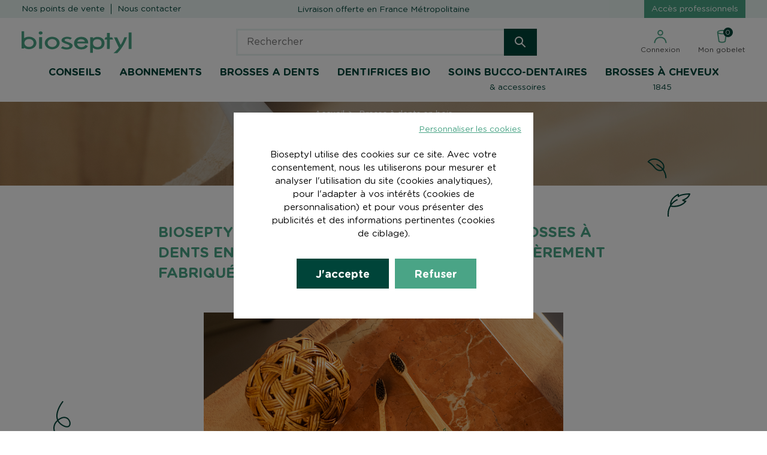

--- FILE ---
content_type: text/html; charset=utf-8
request_url: https://www.bioseptyl.fr/content/23-dubois
body_size: 26591
content:
<!doctype html>
<html lang="fr-FR">
    <head>
        
            
    <meta charset="utf-8">


    <meta http-equiv="x-ua-compatible" content="ie=edge">



    <title>Brosse à dents en bois</title>
    <meta property="og:title" content="Brosse à dents en bois">
    <meta property="og:image" content="https://www.bioseptyl.fr/themes/theme_nq/assets/img/share.jpg">
    <meta name="description" content="">
    <meta name="keywords" content="">
            <meta name="google-site-verification" content="CLC-YL-pcPVsFdy0RiPdL4jGXTD1lyPe1e5K6WAX5f8" />



                <link rel="alternate" href="https://www.bioseptyl.fr/content/23-dubois" hreflang="fr">
    


    <script>
        (function(doc, htmlElm) {
            addHTMLElmClass('js-enabled');

            var style = doc.createElement('a').style;

            style.cssText = 'pointer-events:auto';

            if(style.pointerEvents !== 'auto') {
                addHTMLElmClass('no-pointer-events');
            }

            function addHTMLElmClass(name) {
                htmlElm.className += (htmlElm.className ? ' ' : '') + name;
            }
        }(document, document.documentElement));
    </script>



    <meta name="viewport" content="width=device-width, initial-scale=1">



    <link rel="icon" type="image/vnd.microsoft.icon" href="/img/favicon.ico?1645440732">
    <link rel="shortcut icon" type="image/x-icon" href="/img/favicon.ico?1645440732">



    
<link rel="stylesheet" href="https://www.bioseptyl.fr/themes/theme_nq/assets/css/theme.dev.css" type="text/css" media="all">


    <link rel="stylesheet" href="https://www.bioseptyl.fr/themes/theme_nq/assets/cache/theme-d525dc393.css" type="text/css" media="all">




    




<script>
                    var prestashop = {"cart":{"products":[],"totals":{"total":{"type":"total","label":"Total","amount":0,"value":"0,00\u00a0\u20ac"},"total_including_tax":{"type":"total","label":"Total TTC","amount":0,"value":"0,00\u00a0\u20ac"},"total_tax":{"type":"total","label":"TVA","amount":0,"value":"0,00\u00a0\u20ac"},"total_excluding_tax":{"type":"total","label":"Total HT :","amount":0,"value":"0,00\u00a0\u20ac"}},"subtotals":{"products":{"type":"products","label":"Sous-total","amount":0,"value":"0,00\u00a0\u20ac"},"discounts":null,"shipping":{"type":"shipping","label":"Livraison","amount":0,"value":"gratuit"},"tax":{"type":"tax","label":"Taxes incluses","amount":0,"value":"0,00\u00a0\u20ac"}},"products_count":0,"summary_string":"0 articles","vouchers":{"allowed":1,"added":[]},"discounts":[],"minimalPurchase":0,"minimalPurchaseRequired":""},"currency":{"name":"euro","iso_code":"EUR","iso_code_num":"978","sign":"\u20ac"},"customer":{"lastname":null,"firstname":null,"email":null,"birthday":null,"newsletter":null,"newsletter_date_add":null,"optin":null,"website":null,"company":null,"siret":null,"ape":null,"is_logged":false,"gender":{"type":null,"name":null},"addresses":[]},"language":{"name":"Fran\u00e7ais (French)","iso_code":"fr","locale":"fr-FR","language_code":"fr","is_rtl":"0","date_format_lite":"d\/m\/Y","date_format_full":"d\/m\/Y H:i:s","id":1},"page":{"title":"","canonical":null,"meta":{"title":"Brosse \u00e0 dents en bois","description":"","keywords":"","robots":"index"},"page_name":"cms","body_classes":{"lang-fr":true,"lang-rtl":false,"country-FR":true,"currency-EUR":true,"layout":true,"page-cms":true,"tax-display-enabled":true,"cms-id-23":true},"admin_notifications":[]},"shop":{"name":"Bioseptyl","logo":"\/img\/logo.png","stores_icon":"\/img\/logo_stores.png","favicon":"\/img\/favicon.ico"},"urls":{"base_url":"https:\/\/www.bioseptyl.fr\/","current_url":"https:\/\/www.bioseptyl.fr\/content\/23-dubois","shop_domain_url":"https:\/\/www.bioseptyl.fr","img_ps_url":"https:\/\/www.bioseptyl.fr\/img\/","img_cat_url":"https:\/\/www.bioseptyl.fr\/img\/c\/","img_lang_url":"https:\/\/www.bioseptyl.fr\/img\/l\/","img_prod_url":"https:\/\/www.bioseptyl.fr\/img\/p\/","img_manu_url":"https:\/\/www.bioseptyl.fr\/img\/m\/","img_sup_url":"https:\/\/www.bioseptyl.fr\/img\/su\/","img_ship_url":"https:\/\/www.bioseptyl.fr\/img\/s\/","img_store_url":"https:\/\/www.bioseptyl.fr\/img\/st\/","img_col_url":"https:\/\/www.bioseptyl.fr\/img\/co\/","img_url":"https:\/\/www.bioseptyl.fr\/themes\/theme_nq\/assets\/img\/","css_url":"https:\/\/www.bioseptyl.fr\/themes\/theme_nq\/assets\/css\/","js_url":"https:\/\/www.bioseptyl.fr\/themes\/theme_nq\/assets\/js\/","pic_url":"https:\/\/www.bioseptyl.fr\/upload\/","pages":{"address":"https:\/\/www.bioseptyl.fr\/adresse","addresses":"https:\/\/www.bioseptyl.fr\/adresses","authentication":"https:\/\/www.bioseptyl.fr\/connexion","cart":"https:\/\/www.bioseptyl.fr\/panier","category":"https:\/\/www.bioseptyl.fr\/index.php?controller=category","cms":"https:\/\/www.bioseptyl.fr\/index.php?controller=cms","contact":"https:\/\/www.bioseptyl.fr\/nous-contacter","discount":"https:\/\/www.bioseptyl.fr\/reduction","guest_tracking":"https:\/\/www.bioseptyl.fr\/suivi-commande-invite","history":"https:\/\/www.bioseptyl.fr\/historique-commandes","identity":"https:\/\/www.bioseptyl.fr\/identite","index":"https:\/\/www.bioseptyl.fr\/","my_account":"https:\/\/www.bioseptyl.fr\/mon-compte","order_confirmation":"https:\/\/www.bioseptyl.fr\/confirmation-commande","order_detail":"https:\/\/www.bioseptyl.fr\/index.php?controller=order-detail","order_follow":"https:\/\/www.bioseptyl.fr\/suivi-commande","order":"https:\/\/www.bioseptyl.fr\/commande","order_return":"https:\/\/www.bioseptyl.fr\/index.php?controller=order-return","order_slip":"https:\/\/www.bioseptyl.fr\/avoirs","pagenotfound":"https:\/\/www.bioseptyl.fr\/page-introuvable","password":"https:\/\/www.bioseptyl.fr\/recuperation-mot-de-passe","pdf_invoice":"https:\/\/www.bioseptyl.fr\/index.php?controller=pdf-invoice","pdf_order_return":"https:\/\/www.bioseptyl.fr\/index.php?controller=pdf-order-return","pdf_order_slip":"https:\/\/www.bioseptyl.fr\/index.php?controller=pdf-order-slip","prices_drop":"https:\/\/www.bioseptyl.fr\/promotions","product":"https:\/\/www.bioseptyl.fr\/index.php?controller=product","search":"https:\/\/www.bioseptyl.fr\/recherche","sitemap":"https:\/\/www.bioseptyl.fr\/sitemap","stores":"https:\/\/www.bioseptyl.fr\/magasins","supplier":"https:\/\/www.bioseptyl.fr\/fournisseur","register":"https:\/\/www.bioseptyl.fr\/connexion?create_account=1","order_login":"https:\/\/www.bioseptyl.fr\/commande?login=1"},"alternative_langs":{"fr":"https:\/\/www.bioseptyl.fr\/content\/23-dubois"},"theme_assets":"\/themes\/theme_nq\/assets\/","actions":{"logout":"https:\/\/www.bioseptyl.fr\/?mylogout="},"no_picture_image":{"bySize":{"cart_default":{"url":"https:\/\/www.bioseptyl.fr\/img\/p\/fr-default-cart_default.jpg","width":80,"height":80},"small_default":{"url":"https:\/\/www.bioseptyl.fr\/img\/p\/fr-default-small_default.jpg","width":120,"height":120},"medium_default":{"url":"https:\/\/www.bioseptyl.fr\/img\/p\/fr-default-medium_default.jpg","width":300,"height":300},"home_default":{"url":"https:\/\/www.bioseptyl.fr\/img\/p\/fr-default-home_default.jpg","width":373,"height":373},"large_default":{"url":"https:\/\/www.bioseptyl.fr\/img\/p\/fr-default-large_default.jpg","width":800,"height":800}},"small":{"url":"https:\/\/www.bioseptyl.fr\/img\/p\/fr-default-cart_default.jpg","width":80,"height":80},"medium":{"url":"https:\/\/www.bioseptyl.fr\/img\/p\/fr-default-medium_default.jpg","width":300,"height":300},"large":{"url":"https:\/\/www.bioseptyl.fr\/img\/p\/fr-default-large_default.jpg","width":800,"height":800},"legend":""}},"configuration":{"display_taxes_label":true,"is_catalog":false,"show_prices":true,"opt_in":{"partner":false},"quantity_discount":{"type":"discount","label":"Remise"},"voucher_enabled":1,"return_enabled":0},"field_required":[],"breadcrumb":{"links":[{"title":"Accueil","url":"https:\/\/www.bioseptyl.fr\/"},{"title":"Brosse \u00e0 dents en bois","url":"https:\/\/www.bioseptyl.fr\/content\/23-dubois"}],"count":2},"link":{"protocol_link":"https:\/\/","protocol_content":"https:\/\/"},"time":1769486674,"static_token":"175af2927f9d8e91c85aa42f0c5ddac3","token":"5fddb5ee0cce63f02a50a8c3599ad1d1"};
                var prestashopFacebookAjaxController = "https:\/\/www.bioseptyl.fr\/module\/ps_facebook\/Ajax";
                var psemailsubscription_subscription = "https:\/\/www.bioseptyl.fr\/module\/ps_emailsubscription\/subscription";
            
    
    var nqcfg = {"labels":{"popins":{"loading":"Chargement en cours…","close":"Fermer","error":"Erreur","previousImage":"Photo précédente","nextImage":"Photo suivante","genericError":"Une erreur est survenue, veuillez nous excuser pour la gêne occasionnée.","imageNotLoaded":"Impossible de charger cette image…"}}};
</script>



    



        
    </head>

    <body id="cms" class="lang-fr country-fr currency-eur layout page-cms tax-display-enabled cms-id-23" data-nqis="nq-popins">
        
            
        

        
            <header class="nq-c-Header" data-nqis="nq-header">
    <div class="rsp-marker-mobile" data-display="mobile"></div>
    <div class="rsp-marker" data-display="small"></div>

    <div class="nq-c-Headline nq-u-hspace">
    <div class="nq-u-wrapper">

                    <div class="nq-c-Headline-message">
                <a href="/content/6-livraison">                    Livraison offerte en France Métropolitaine
                    </a>            </div>
        
        <div class="nq-c-Headline-links">
            <ul>
                <li><a href="https://www.bioseptyl.fr/magasins">Nos points de vente</a></li>
                <li><a href="https://www.bioseptyl.fr/nous-contacter">Nous contacter</a></li>
            </ul>
        </div>
        
        <div class="nq-c-Headline-right">

            
                
            

            <a href="/mon-compte" class="nq-c-Headline-right-link" target="_blank">Acc&egrave;s professionnels</a>
            

        </div>

    </div>
</div>
    <div class="nq-c-Header-wrap nq-u-hspace">

        <div class="nq-c-Header-content nq-u-wrapper">

            
                <a href="https://www.bioseptyl.fr/" class="nq-c-Header-logo">
                    <svg class="nq-i-logo" role="presentation" width="184" height="37" viewBox="0 0 184 37" version="1.1" xmlns="http://www.w3.org/2000/svg"><path d="M171.58 10.298l4.374.012c-4.464 12.931-11.093 21.338-16.23 26.344l-6.189-.012a50.586 50.586 0 005.602-5.308 58.187 58.187 0 003.139-3.795l-8.003-17.131 5.133.016 5.956 12.65c2.226-3.55 4.395-7.778 6.217-12.776zm-44.817-.64c3.425.012 6.34 1.019 8.427 2.87 2.059 1.846 3.225 4.509 3.217 7.61-.012 3.258-1.22 5.917-3.299 7.723-2.087 1.789-4.973 2.71-8.25 2.706-3.128 0-5.786-.966-7.726-2.804l-.025 8.606-4.668-.02.086-26.072 4.667.02-.008 2.068c1.912-1.75 4.575-2.728 7.58-2.708zm-50.58-.2c2.719.011 5.303.725 7.338 1.785l.416.22-2.642 2.646-.233-.135c-.75-.448-1.944-.942-3.338-1.174a11.623 11.623 0 00-1.57-.13c-.987 0-1.97.155-2.67.444-1.138.49-1.53.954-1.688 1.52a2.986 2.986 0 00-.033.36c0 .509.24.908 1.007 1.369 1.072.616 2.202 1.1 3.45 1.492l.04.025.073.02 2.459.844c2.556.885 4.227 1.704 5.096 2.654.843.807 1.3 1.839 1.292 2.972 0 .232-.02.46-.073.738-.005.053-.025.118-.025.183-.38 1.794-1.777 3.189-3.857 4.13-1.769.8-3.832 1.236-6.094 1.227-.628 0-1.264-.024-1.92-.097a23.993 23.993 0 01-3.221-.604 21.348 21.348 0 01-2.61-.836 19.256 19.256 0 01-1.36-.62l-.425-.228 2.98-2.984.24.139c.372.228.796.448 1.24.672 1.076.522 2.373.942 3.97 1.093.461.045.89.061 1.31.061 1.255 0 2.29-.171 3.118-.522.934-.383 1.346-.84 1.492-1.496.013-.082.033-.15.033-.22.004-.061.004-.13 0-.192 0-.725-.27-1.182-.885-1.63-.701-.49-1.9-1.052-3.8-1.676l-1.45-.51a6.785 6.785 0 00-.083-.027l-.126-.042c-.122-.037-.248-.081-.387-.126-1.932-.6-3.498-1.41-4.753-2.28-1.17-.794-1.827-1.85-1.823-3.061 0-.293.041-.603.11-.876.013-.065.025-.102.025-.127.354-1.655 1.68-3.033 3.791-3.91a14.09 14.09 0 015.586-1.092zm23.576.123c3.281.013 6.131.918 8.17 2.634 2.038 1.717 3.228 4.228 3.212 7.22v1.097l-18.46-.057c.412 4.097 3.074 6.209 7.135 6.246 2.968.012 4.977-1.06 6.62-3.209l.388-.554 3.722 2.152-.424.677c-2.051 3.204-5.614 4.7-10.25 4.693h-.077c-3.555-.017-6.584-1.036-8.76-2.883-2.17-1.814-3.421-4.46-3.413-7.485.008-3.18 1.309-5.879 3.49-7.713 2.164-1.835 5.198-2.83 8.647-2.818zm-48.694-.125c6.844.033 12.474 4.517 12.454 10.412-.024 5.94-5.777 10.437-12.528 10.429-6.6-.037-12.263-4.526-12.247-10.506.013-5.883 5.61-10.343 12.32-10.335zM.082.264l4.154.02L4.203 11.9c2.185-1.623 5.051-2.568 8.15-2.56 6.845.008 12.467 4.505 12.45 10.412-.012 5.944-5.764 10.424-12.516 10.416-3.078-.012-5.94-.99-8.137-2.637v1.491L0 29.01.082.264zM178.789 2.16l4.745.016-.09 27.702-4.749-.004.094-27.714zm-36.276.844l3.939.004.758.012-.016 7.37h3.995l1.692 3.658-5.704-.017-.053 15.81-4.692-.024.049-15.798-4.093-.024 1.594-3.633 2.523.009.008-7.367zM29.38 10.018l4.855.016-.073 19.446-4.851-.012.069-19.45zm97.138 3.447c-4.59.065-7.289 2.193-7.317 6.458-.025 4.395 3.135 6.706 7.607 6.784 4.33-.066 6.666-2.161 6.776-6.536-.057-4.268-2.47-6.616-7.066-6.706zM51.15 13.24c-4.403-.044-7.71 2.911-7.713 6.6-.008 3.674 3.335 6.642 7.676 6.67 4.29.009 7.697-2.918 7.714-6.616 0-3.686-3.34-6.617-7.677-6.654zm-38.712-.113c-4.386-.04-7.713 2.895-7.721 6.6-.004 3.67 3.339 6.634 7.689 6.658 4.284 0 7.7-2.915 7.721-6.613.004-3.681-3.347-6.616-7.689-6.645zm86.88.373c-3.172-.093-5.597 1.472-6.294 3.894l12.658.028c-.55-2.564-2.62-3.803-6.364-3.922zM31.827.355c1.594.012 3.245.962 3.286 2.687-.041 1.622-1.574 2.662-3.294 2.654-1.741 0-3.213-1.085-3.237-2.675.069-1.728 1.704-2.666 3.245-2.666z" fill="#4AA486" stroke="none" stroke-width="1" fill-rule="evenodd"/></svg>
                </a>
            

            <form method="get" action="//www.bioseptyl.fr/recherche" id="search_widget" class="nq-c-Suggest" data-nqis="nq-suggest">
    <div class="nq-c-Suggest-content">
        <input type="hidden" name="controller" value="search">
        <input type="text" placeholder="Rechercher" name="s" value="" autocomplete="off">
        <button class="nq-c-Suggest-button" type="submit">
            <svg class="nq-i-search" role="presentation" xmlns="http://www.w3.org/2000/svg" width="18" height="18" viewBox="0 0 18 18"><path fill="#004439" d="M12 7A5 5 0 112 7a5 5 0 0110 0zM0 7a7 7 0 0011.2 5.6.925.925 0 00.093.107l5 5 .094.083a1 1 0 001.32-1.497l-5-5-.094-.083-.013-.009A7 7 0 100 7z"/></svg>
        </button>
    </div>
    <a class="nq-c-Suggest-action" onclick="$(this).parent().attr('data-type', 'opened');$('.nq-c-Suggest input[type=text]').focus();"><svg class="nq-i-search" role="presentation" xmlns="http://www.w3.org/2000/svg" width="18" height="18" viewBox="0 0 18 18"><path fill="#004439" d="M12 7A5 5 0 112 7a5 5 0 0110 0zM0 7a7 7 0 0011.2 5.6.925.925 0 00.093.107l5 5 .094.083a1 1 0 001.32-1.497l-5-5-.094-.083-.013-.009A7 7 0 100 7z"/></svg></a>
    <a class="nq-c-Suggest-close" onclick="$(this).parent().attr('data-type', '');"><svg class="nq-i-cross" role="presentation" xmlns="http://www.w3.org/2000/svg" width="13.23" height="13.23" viewBox="0 0 13.23 13.23"><path d="M12.23 13.23a1 1 0 01-.71-.29L.29 1.71A1 1 0 011.71.29l11.23 11.23a1 1 0 01-.71 1.71z" fill="#4aa383"/><path d="M1 13.23a1 1 0 01-.71-1.71L11.52.29a1 1 0 011.41 1.41L1.71 12.94a1 1 0 01-.71.29z" fill="#4aa383"/></svg></a>
</form>

            <div class="nq-c-Header-right">
                
                    <div class="nq-c-HeaderAccount">
            <a class="nq-c-HeaderAccount-link" href="https://www.bioseptyl.fr/mon-compte" rel="nofollow" title="Connexion">
            <svg class="nq-i-account" role="presentation" xmlns="http://www.w3.org/2000/svg" width="22" height="23" viewBox="0 0 22 23"><path fill="#4aa486" d="M11 2a3 3 0 100 6 3 3 0 000-6zm0-2a5 5 0 110 10 5 5 0 010-10zm0 12c6.02 0 9.75 3.357 10.982 9.812a1 1 0 11-1.964.376C18.959 16.643 16.023 14 11 14c-5.023 0-7.959 2.643-9.018 8.188a1 1 0 11-1.964-.376C1.25 15.357 4.98 12 11 12z"/></svg>
            <span class="nq-c-HeaderAccount-link-text">Connexion</span>
        </a>
    </div><div class="nq-c-HeaderCart" data-nqis="nq-mini-cart" data-refresh-url="//www.bioseptyl.fr/module/ps_shoppingcart/ajax">
    <a rel="nofollow" class="nq-c-HeaderCart-link" href="//www.bioseptyl.fr/panier?action=show">
        <span class="nq-c-HeaderCart-link-icon">
            <svg class="nq-i-cart" role="presentation" xmlns="http://www.w3.org/2000/svg" width="18" height="24" viewBox="0 0 18 24"><path fill="#4aa486" d="M9 2c3.672 0 7 1.327 7 2s-3.328 2-7 2-7-1.327-7-2 3.328-2 7-2zM2.327 6.664C4.021 7.493 6.456 8 9 8c2.544 0 4.979-.507 6.673-1.335l-2.008 13.718-.047.036c-.95.704-2.483 1.081-4.618 1.081l-.35-.003c-1.953-.04-3.37-.413-4.268-1.078l-.048-.036zm15.65-2.378c.015-.094.023-.19.023-.286 0-2.28-4.313-4-9-4-4.686 0-9 1.72-9 4 0 .096.008.192.023.286a.998.998 0 00-.012.359l2.4 16.4.028.131a1 1 0 00.275.451C4.06 22.9 6.165 23.5 9 23.5c2.835 0 4.94-.601 6.287-1.873a1 1 0 00.303-.582l2.4-16.4.01-.117a.994.994 0 00-.023-.242z"/></svg>
            <span>0</span>
        </span>
        <span class="nq-c-HeaderCart-link-label">Mon gobelet</span>
    </a>
</div>
 
<!-- Module Presta Blog -->

<div id="prestablog_displayslider">


</div>

<!-- Module Presta Blog -->

                
            </div>
        </div>

        <div class="nq-u-wrapper">
            <div class="nq-c-Navigation" data-nqis="nq-header-nav" aria-label="Main menu">
    <span class="nq-c-Navigation-overlay"></span>
    <span class="nq-c-Navigation-toggle">
        <span><span></span></span>
    </span>
    <div class="nq-c-Navigation-wrap">

        <form method="get" action="//www.bioseptyl.fr/recherche" id="search_widget" class="nq-c-Suggest" data-nqis="nq-suggest">
    <div class="nq-c-Suggest-content">
        <input type="hidden" name="controller" value="search">
        <input type="text" placeholder="Rechercher" name="s" value="" autocomplete="off">
        <button class="nq-c-Suggest-button" type="submit">
            <svg class="nq-i-search" role="presentation" xmlns="http://www.w3.org/2000/svg" width="18" height="18" viewBox="0 0 18 18"><path fill="#004439" d="M12 7A5 5 0 112 7a5 5 0 0110 0zM0 7a7 7 0 0011.2 5.6.925.925 0 00.093.107l5 5 .094.083a1 1 0 001.32-1.497l-5-5-.094-.083-.013-.009A7 7 0 100 7z"/></svg>
        </button>
    </div>
    <a class="nq-c-Suggest-action" onclick="$(this).parent().attr('data-type', 'opened');$('.nq-c-Suggest input[type=text]').focus();"><svg class="nq-i-search" role="presentation" xmlns="http://www.w3.org/2000/svg" width="18" height="18" viewBox="0 0 18 18"><path fill="#004439" d="M12 7A5 5 0 112 7a5 5 0 0110 0zM0 7a7 7 0 0011.2 5.6.925.925 0 00.093.107l5 5 .094.083a1 1 0 001.32-1.497l-5-5-.094-.083-.013-.009A7 7 0 100 7z"/></svg></a>
    <a class="nq-c-Suggest-close" onclick="$(this).parent().attr('data-type', '');"><svg class="nq-i-cross" role="presentation" xmlns="http://www.w3.org/2000/svg" width="13.23" height="13.23" viewBox="0 0 13.23 13.23"><path d="M12.23 13.23a1 1 0 01-.71-.29L.29 1.71A1 1 0 011.71.29l11.23 11.23a1 1 0 01-.71 1.71z" fill="#4aa383"/><path d="M1 13.23a1 1 0 01-.71-1.71L11.52.29a1 1 0 011.41 1.41L1.71 12.94a1 1 0 01-.71.29z" fill="#4aa383"/></svg></a>
</form>

        <ul class="nq-c-Navigation-menu">
                                                <li
                            class="nq-c-Navigation-menu-item"
                            data-children="true"                                                >
                        <a href="https://www.bioseptyl.fr/content/28-comment-choisir-votre-brosse-a-dents "data-nqtap="{trigger:'NQNavItem',cancel:false}">
                            <span>CONSEILS</span><svg class="nq-i-chevron-down" role="presentation" xmlns="http://www.w3.org/2000/svg" width="9" height="6" viewBox="0 0 9 6"><path fill="#fff" d="M8.66.158a.701.701 0 00-.986.1L4.458 4.184 1.241.257a.7.7 0 10-1.083.886l3.758 4.59a.702.702 0 001.083 0l3.758-4.59A.7.7 0 008.66.158"/></svg>                                                    </a>

                                                    <div class="nq-c-Navigation-submenu">
                                <div class="nq-u-wrapper">

                                    
                                    <ul class="nq-c-Navigation-submenu-list">
                                                                                    <li class="nq-c-Navigation-submenu-list-item">
                                                <a href="https://www.bioseptyl.fr/content/39-de-la-poussee-dentaire-aux-premiers-brossage">
                                                    <img src="https://www.bioseptyl.fr/modules/prestatemplatev2/page-builder/wp-content/uploads/catégorie-dents-de-lait-e1656059273168.png" width="164" height="164" alt="Poussée Dentaire" />
                                                    <span>Poussée Dentaire</span>
                                                </a>
                                            </li>
                                                                                    <li class="nq-c-Navigation-submenu-list-item">
                                                <a href="https://www.bioseptyl.fr/content/40-comment-bien-brosser-les-dents-de-votre-enfant">
                                                    <img src="https://www.bioseptyl.fr/modules/prestatemplatev2/page-builder/wp-content/uploads/Pastille-Dents-de-lait.png" width="164" height="164" alt="Dents de lait" />
                                                    <span>Dents de lait</span>
                                                </a>
                                            </li>
                                                                                    <li class="nq-c-Navigation-submenu-list-item">
                                                <a href="https://www.bioseptyl.fr/content/31-recycler-votre-brosse-a-dents">
                                                    <img src="https://www.bioseptyl.fr/modules/prestatemplatev2/page-builder/wp-content/uploads/catégorie-rtbad-e1656052690998.png" width="164" height="164" alt="Recycler votre Brosse à dents" />
                                                    <span>Recycler votre Brosse à dents</span>
                                                </a>
                                            </li>
                                                                                    <li class="nq-c-Navigation-submenu-list-item">
                                                <a href="https://www.bioseptyl.fr/content/28-comment-choisir-votre-brosse-a-dents ">
                                                    <img src="https://www.bioseptyl.fr/modules/prestatemplatev2/page-builder/wp-content/uploads/catégorie-choix-bad-e1656052084455.png" width="164" height="164" alt="Comment choisir sa brosse à dents" />
                                                    <span>Comment choisir sa brosse à dents</span>
                                                </a>
                                            </li>
                                                                                                                    </ul>

                                </div>
                            </div>
                        
                    </li>
                                                                <li
                            class="nq-c-Navigation-menu-item"
                                                                            >
                        <a href="/nos-abonnements"data-nqtap="{trigger:'NQNavItem',cancel:false}">
                            <span>Abonnements</span>                                                    </a>

                        
                    </li>
                                                                <li
                            class="nq-c-Navigation-menu-item"
                            data-children="true"                                                >
                        <a href="/3-brosses-a-dents"data-nqtap="{trigger:'NQNavItem',cancel:false}">
                            <span>BROSSES A DENTS</span><svg class="nq-i-chevron-down" role="presentation" xmlns="http://www.w3.org/2000/svg" width="9" height="6" viewBox="0 0 9 6"><path fill="#fff" d="M8.66.158a.701.701 0 00-.986.1L4.458 4.184 1.241.257a.7.7 0 10-1.083.886l3.758 4.59a.702.702 0 001.083 0l3.758-4.59A.7.7 0 008.66.158"/></svg>                                                    </a>

                                                    <div class="nq-c-Navigation-submenu">
                                <div class="nq-u-wrapper">

                                    
                                    <ul class="nq-c-Navigation-submenu-list">
                                                                                    <li class="nq-c-Navigation-submenu-list-item">
                                                <a href="/11-nos-brosses-a-dents-a-tetes-rechargeables">
                                                    <img src="https://www.bioseptyl.fr/modules/prestatemplatev2/page-builder/wp-content/uploads/brosse-edith.png" width="164" height="164" alt="Brosses à dents rechargeables" />
                                                    <span>Brosses à dents rechargeables</span>
                                                </a>
                                            </li>
                                                                                    <li class="nq-c-Navigation-submenu-list-item">
                                                <a href="/12-brosses-a-dents-en-bois">
                                                    <img src="https://www.bioseptyl.fr/modules/prestatemplatev2/page-builder/wp-content/uploads/cat-dubois-rond.png" width="164" height="164" alt="Brosses à dents en bois" />
                                                    <span>Brosses à dents en bois</span>
                                                </a>
                                            </li>
                                                                                    <li class="nq-c-Navigation-submenu-list-item">
                                                <a href="/13-brosses-a-dents-classiques">
                                                    <img src="https://www.bioseptyl.fr/modules/prestatemplatev2/page-builder/wp-content/uploads/cat-recycle-recyclable-rond.png" width="164" height="164" alt="Brosses à dents classiques" />
                                                    <span>Brosses à dents classiques</span>
                                                </a>
                                            </li>
                                                                                    <li class="nq-c-Navigation-submenu-list-item">
                                                <a href="/4-brosses-a-dents-enfants">
                                                    <img src="https://www.bioseptyl.fr/modules/prestatemplatev2/page-builder/wp-content/uploads/cat-bad-enfant-e1655105525137.png" width="164" height="164" alt="Brosses à dents enfants" />
                                                    <span>Brosses à dents enfants</span>
                                                </a>
                                            </li>
                                                                                    <li class="nq-c-Navigation-submenu-list-item">
                                                <a href="/5-nos-brosses-a-dents-bebes">
                                                    <img src="https://www.bioseptyl.fr/modules/prestatemplatev2/page-builder/wp-content/uploads/categorie-puericulture-e1697524493100.png" width="164" height="164" alt="Nos brosses à dents Bébé" />
                                                    <span>Nos brosses à dents Bébé</span>
                                                </a>
                                            </li>
                                                                                                                    </ul>

                                </div>
                            </div>
                        
                    </li>
                                                                <li
                            class="nq-c-Navigation-menu-item"
                            data-children="true"                                                >
                        <a href="/25-dentifrices-bio"data-nqtap="{trigger:'NQNavItem',cancel:false}">
                            <span>DENTIFRICES BIO</span><svg class="nq-i-chevron-down" role="presentation" xmlns="http://www.w3.org/2000/svg" width="9" height="6" viewBox="0 0 9 6"><path fill="#fff" d="M8.66.158a.701.701 0 00-.986.1L4.458 4.184 1.241.257a.7.7 0 10-1.083.886l3.758 4.59a.702.702 0 001.083 0l3.758-4.59A.7.7 0 008.66.158"/></svg>                                                    </a>

                                                    <div class="nq-c-Navigation-submenu">
                                <div class="nq-u-wrapper">

                                    
                                    <ul class="nq-c-Navigation-submenu-list">
                                                                                    <li class="nq-c-Navigation-submenu-list-item">
                                                <a href="/content/35-decrypter-une-formule-de-dentifrice-a-quoi-servent-les-ingredients-">
                                                    <img src="https://www.bioseptyl.fr/modules/prestatemplatev2/page-builder/wp-content/uploads/catégorie-formule-dentifrice-e1694066940796.png" width="164" height="164" alt="Comprendre les ingrédients" />
                                                    <span>Comprendre les ingrédients</span>
                                                </a>
                                            </li>
                                                                                    <li class="nq-c-Navigation-submenu-list-item">
                                                <a href="/26-dentifrice-adulte">
                                                    <img src="https://www.bioseptyl.fr/modules/prestatemplatev2/page-builder/wp-content/uploads/Pastille-Dentifrice-adulte.png" width="164" height="164" alt="Dentifrice Adulte" />
                                                    <span>Dentifrice Adulte</span>
                                                </a>
                                            </li>
                                                                                    <li class="nq-c-Navigation-submenu-list-item">
                                                <a href="/27-dentifrice-enfantdentifrice-enfant">
                                                    <img src="https://www.bioseptyl.fr/modules/prestatemplatev2/page-builder/wp-content/uploads/Pastille-Dentifraise.png" width="164" height="164" alt="Dentifrice Enfant" />
                                                    <span>Dentifrice Enfant</span>
                                                </a>
                                            </li>
                                                                                                                    </ul>

                                </div>
                            </div>
                        
                    </li>
                                                                <li
                            class="nq-c-Navigation-menu-item"
                                                                            >
                        <a href="/14-soins-bucco-dentaires"data-nqtap="{trigger:'NQNavItem',cancel:false}">
                            <span>SOINS BUCCO-DENTAIRES</span>                                                            <span class="nq-c-Navigation-menu-subtitle">&amp; accessoires</span>
                                                    </a>

                        
                    </li>
                                                                <li
                            class="nq-c-Navigation-menu-item"
                                                                            >
                        <a href="/31-1845-pour-les-cheveux"data-nqtap="{trigger:'NQNavItem',cancel:false}">
                            <span>Brosses à cheveux</span>                                                            <span class="nq-c-Navigation-menu-subtitle">1845</span>
                                                    </a>

                        
                    </li>
                                                                                                                                                                                </ul>

        <div class="nq-c-Navigation-more">
            <div class="nq-c-HeaderAccount">
            <a class="nq-c-HeaderAccount-link" href="https://www.bioseptyl.fr/mon-compte" rel="nofollow" title="Connexion">
            <svg class="nq-i-account" role="presentation" xmlns="http://www.w3.org/2000/svg" width="22" height="23" viewBox="0 0 22 23"><path fill="#4aa486" d="M11 2a3 3 0 100 6 3 3 0 000-6zm0-2a5 5 0 110 10 5 5 0 010-10zm0 12c6.02 0 9.75 3.357 10.982 9.812a1 1 0 11-1.964.376C18.959 16.643 16.023 14 11 14c-5.023 0-7.959 2.643-9.018 8.188a1 1 0 11-1.964-.376C1.25 15.357 4.98 12 11 12z"/></svg>
            <span class="nq-c-HeaderAccount-link-text">Connexion</span>
        </a>
    </div>
            <div class="nq-c-Headline nq-u-hspace">
    <div class="nq-u-wrapper">

                    <div class="nq-c-Headline-message">
                <a href="/content/6-livraison">                    Livraison offerte en France Métropolitaine
                    </a>            </div>
        
        <div class="nq-c-Headline-links">
            <ul>
                <li><a href="https://www.bioseptyl.fr/magasins">Nos points de vente</a></li>
                <li><a href="https://www.bioseptyl.fr/nous-contacter">Nous contacter</a></li>
            </ul>
        </div>
        
        <div class="nq-c-Headline-right">

            
                
            

            <a href="/mon-compte" class="nq-c-Headline-right-link" target="_blank">Acc&egrave;s professionnels</a>
            

        </div>

    </div>
</div>        </div>

    </div>
</div>
        </div>

    </div>
</header>        

        
            <div class="nq-c-Content">
                <div class="nq-c-Content-main">
                    

    <div class="nq-c-Cms">

        <div class="nq-c-Cms-header">
            <div class="nq-c-Cms-header-mask"></div>
            <div class="nq-c-Cms-header-bg"></div>
            <div class="nq-c-Cms-innerHead">
                    <nav class="nq-c-Breadcrumbs" data-depth="2">
        <div class="nq-u-wrapper">
            <ol itemscope itemtype="http://schema.org/BreadcrumbList">
                                    
                        <li itemprop="itemListElement" itemscope itemtype="http://schema.org/ListItem">
                            <a itemprop="item" href="https://www.bioseptyl.fr/">
                                <span itemprop="name">Accueil</span>
                            </a>
                            <meta itemprop="position" content="1">
                        </li>
                    
                                    
                        <li itemprop="itemListElement" itemscope itemtype="http://schema.org/ListItem">
                            <a itemprop="item" href="https://www.bioseptyl.fr/content/23-dubois">
                                <span itemprop="name">Brosse à dents en bois</span>
                            </a>
                            <meta itemprop="position" content="2">
                        </li>
                    
                                            </ol>
        </div>
    </nav>
                <h1 class="nq-c-Account-header-title">
                    <span>Brosse à dents en bois</span>
                </h1>
            </div>
        </div>

        <div class="nq-u-wrapper-small nq-u-hspace">

            <div class="nq-c-Wysiwyg nq-c-Cms-content">
                <svg class="nq-i-leaf-fall" role="presentation" xmlns="http://www.w3.org/2000/svg" width="90" height="96" viewBox="0 0 90 96"><path fill="#004439" d="M11.396 30.433a27.272 27.272 0 00-2.698 1.871c1.4 2.72 3.654 5.033 6.734 6.911 4.799 2.926 8.559 3.443 10.317 1.422 1.81-2.082 1.255-6.377-1.16-9.324l-.185-.219c-1.474-1.689-5.69-5.137-13.008-.66zM16.278.213c.402.314.497.87.239 1.291l-.707.944C13.447 5.68 5.395 17.632 7.247 27.988c.149.835.36 1.643.635 2.423a30.077 30.077 0 012.452-1.664c5.995-3.666 11.827-3.273 15.599 1.055 3.226 3.701 3.843 9.254 1.347 12.125l-.138.153c-1.537 1.638-5.16 3.462-12.77-1.178-3.243-1.977-5.662-4.402-7.235-7.245-3.252 3.097-4.968 6.744-5.112 10.887C1.732 52.954 8.18 62.035 14.7 66.66c.45.32.554.941.229 1.384a1.014 1.014 0 01-1.407.226C6.568 63.337-.306 53.581.01 44.476.18 39.57 2.27 35.31 6.237 31.76a17.62 17.62 0 01-.976-3.435C2.956 15.405 14.376.985 14.863.377a1.019 1.019 0 011.415-.164zm51.003 65.71c-14.715 1.8-22.204 14.819-23.73 17.79.122.118.25.226.376.339 1.53.044 3.075-.014 4.64-.19 6.964-.79 11.674-3.604 11.721-3.632a1.016 1.016 0 011.385.324.981.981 0 01-.23 1.297l-.154.1c-.645.373-6.541 3.637-14.869 4.01 4.088 2.6 8.994 3.364 14.643 2.26 3.391-.662 6.284-1.876 8.032-2.726l.43-.213-2.03-1.432a.99.99 0 01-.409-.972 1 1 0 01.707-.787c6.371-1.858 14.145-11.28 16.706-14.567-8.607-1.992-16.69 4.263-16.776 4.33-.288.229-.68.282-1.022.14a.99.99 0 01-.61-.817c-.178-1.807.55-3.856 1.19-5.253zm1.674-2.14c.372-.022.727.164.92.479a.98.98 0 01.063.903l-.084.156c-.155.263-1.14 1.964-1.573 3.738l.354-.216c3.436-2.062 10.476-5.295 17.87-2.813A.983.983 0 0187 67.546l-.724.962c-2.234 2.907-9.179 11.473-15.785 14.656l-.305.143 1.808 1.275a.986.986 0 01.05 1.576l-.102.072c-.114.069-7.324 4.42-15.718 4.42-4.347 0-9.007-1.172-13.167-4.702-6.494-.346-14.084-2.621-21.689-9.078a.981.981 0 01-.105-1.4 1.021 1.021 0 011.421-.103c5.8 4.923 12.05 7.764 18.65 8.504a.998.998 0 01.035-.237l.041-.116c.083-.186 8.528-18.65 27.545-19.734zm14.842 18.228a1 1 0 011.01.987c.056 8.81-7.846 11.787-7.926 11.816a.993.993 0 01-.35.061c-.41 0-.795-.248-.945-.647A.988.988 0 0176.072 93l.367-.153c1.245-.544 6.393-3.197 6.35-9.837a.998.998 0 01.885-.991zm5.19 1.134c.54.019 1.01.438 1.013.986.056 8.803-7.837 11.78-7.917 11.807a1.007 1.007 0 01-1.294-.586.983.983 0 01.486-1.226l.366-.153c1.243-.543 6.387-3.194 6.344-9.83a1 1 0 011.001-.998z"/></svg>
                <h2>Bioseptyl présente Dubois, la gamme de brosses à dents en bois pour toute la famille et entièrement fabriquée en France</h2>
<p></p>
<p style="text-align:center;"><span style="color:#000000;"><span style="font-family:Calibri, serif;"><a href="https://www.bioseptyl.fr/brosses-a-dents-adultes/68-dubois.html"><img title="Brosse à dents en bois Dubois" src="http://www.bioseptyl.fr/img/cms/Brosse-dents-Dubois.jpg" alt="Brosse à dents en bois Dubois" width="600" height="600" /></a><br /></span></span></p>
<h2></h2>
<h3>D’où vient-elle ?</h3>
<p>Issu de forêts éco-gérées, le manche en hêtre rouge est élevé en France, en Bourgogne-Franche-Comté. Nous utilisons du bois déclassé, c’est-à-dire des morceaux de bois qui n’ont pas pu trouver un usage. Le hêtre rouge peut présenter des nuances diverses sur un même tronc et chaque Dubos est ainsi unique.</p>
<p>Conçu dans notre bureau d’étude, taillé par notre partenaire et empoilé dans notre atelier de Beauvais, le manche est 100% en bois. Les filaments sont à base végétale et le conditionnement, qui garantit l’hygiène du produit, est réalisé à Beauvais également.</p>
<h3>Des brosses à dents pour les Adultes, les Junior et les Enfants</h3>
<p>La gamme Dubois est la première gamme entièrement fabriquée en France et chaque membre de la famille a son modèle ! Dès 3 ans avec le P’tit Dubois, pour les Juniors de 7 à 10 ans, et pour les ados et adultes à partir de 11 ans.</p>
<p>Pour chaque âge, les modèles sont pensés pour que leur tête, volontairement petite, puisse accéder à tous les coins de la bouche. L’espace entre le bord de la tête et les filaments (le « trottoir » dans le jargon) sont réduits au maximum afin d’éviter des chocs contre les gencives.</p>
<h3>Où acheter votre brosse à dents en bois ?</h3>
<p>Les brosses à dents de la gamme Dubois sont vendues dans plus de 700 points de vente en France ; vous pouvez la trouver dans les magasins bio principalement.</p>
<p>Vous pouvez également la commander sur notre site, de façon ponctuelle, en renouvellement automatique ou en achetant une réserve de brosses à dents pour plusieurs mois !</p>
<p>Entre vous et nous, travaillons ensemble pour que la Dubois soit une vraie alternative au modèle de consommation linéaire, où un produit est simplement jeté après usage.</p>
<h3>Que faire de la brosse à dents en bois après usage ?</h3>
<p>La tête d’une brosse à dents ne se recycle pas, en raison de la présence d’ancres métalliques qui retiennent les filaments dans les trous. Aucune solution n’existe actuellement pour séparer ces petits bouts de métal et nous conseillons donc de ne pas les mettre en compostage. S’ils sont petits et peu visibles, ils sont néanmoins là.</p>
<p>La tête se coupe facilement en faisant une encoche, au plus près des poils, puis en la cassant. La tête se jette aux déchets ménagers.</p>
<p>Le manche en bois de la brosse à dents peut être composté, ou, pour ceux qui n’en ont pas la possibilité, peut nous être retourné via une boîte de collecte présente dans certains magasins bio (consulter la carte). Lorsque ces magasins nous les renvoient à l’usine, nous broyons les manches en bois pour en faire du paillage.</p>
<p>Ce paillage sert aux parterres de fleurs mellifères dont profitent les abeilles hébergées sur le terrain de notre usine, bénéficiant ainsi à la biodiversité locale.</p>
<h3>La boîte de recyclage des brosses à dents </h3>
<p>Bioseptyl récupère les brosses à dents en bambou, les brosses avec le manche en plastique, toutes marques confondues ; nous faisons le tri dans notre usine et nous redirigeons chaque matière vers la filière de valorisation adaptée.</p>
<p>Bioseptyl croit que l’entreprise a un rôle dans la société et qu’il est naturel de se charger de nos produits usagés. Nous avons étendu la démarche à toutes les brosses à dents manuelles, pour tirer parti au mieux de notre réseau de collecte déjà en place depuis 2015</p>
<p></p>
            </div>

            
            
        </div>
    </div>

                </div>
            </div>
        

        
            <footer class="nq-c-Footer">

    
        
    

    
        <div class="nq-c-GdprBanner" id="cnilbanner">
    <div class="nq-c-GdprBanner-inner">
        <div class="nq-u-wrapper">
            <div class="nq-c-GdprBanner-content">
                Bioseptyl utilise des cookies sur ce site. Avec votre consentement, nous les utiliserons pour mesurer et analyser l'utilisation du site (cookies analytiques), pour l'adapter à vos intérêts (cookies de personnalisation) et pour vous présenter des publicités et des informations pertinentes (cookies de ciblage).
            </div>
            <div class="nq-c-GdprBanner-buttons">
                <a href="?cookie_consent=1" title="Accepter" class="nq-c-Btn">
                    J&#039;accepte
                </a>
                <div class="close_cross nq-c-Btn" data-color="light">
                    Refuser
                </div>
            </div>
            <a href="https://www.bioseptyl.fr/confidentialite" title="Personnaliser" class="nq-c-GdprBanner-close">
                Personnaliser les cookies            </a>
        </div>
    </div>
    <div class="nq-c-GdprBanner-mask"></div>
</div>
<img
                    src="https://www.bioseptyl.fr/module/cron/cron?token=uvvF3w23&time=1769486674"
                    alt=""
                    width="0"
                    height="0"
                    style="border:none;margin:0; padding:0"
                />
    

            <div class="nq-c-FooterRea nq-u-hspace" >
    <div class="nq-u-wrapper">
        <ul>
            <li>
                <a class="nq-c-FooterRea-item" href="https://www.bioseptyl.fr/content/9-fabrication-francaise">
                    <svg class="nq-i-france" role="presentation" xmlns="http://www.w3.org/2000/svg" width="49" height="53" viewBox="0 0 49 53"><path fill="#9de1ba" d="M17.5 35C27.165 35 35 27.165 35 17.5S27.165 0 17.5 0 0 7.835 0 17.5 7.835 35 17.5 35z"/><path fill="#4aa486" d="M30.842 52.925c-.098-.041-9.851-4.054-16.188-3.264a.99.99 0 11-.927-1.566c.062-.084 6.073-8.462 1.838-11.985a.99.99 0 01-.227-1.253c.018-.034.592-1.14.024-2.841-.605-1.81-2.617-4.57-8.763-7.432-.653-.304-2.644-1.231-2.598-2.827.03-1.01.826-1.831 2.367-2.441 2.274-.901 6.209-1.327 8.744-.607-.101-.89-.271-1.621-.451-1.821a1.04 1.04 0 01-.254-.865c.058-.304.237-.582.514-.72l1.67-.835a.996.996 0 011.146.186l1.353 1.35a7.888 7.888 0 006.238-4.425c1.077-2.15 2.294-3.307 3.723-3.538 1.799-.293 3.138 1.045 3.71 1.615.082.082.208.221.375.407 4.549 5.066 9.52 7.634 14.78 7.634.457 0 .854.309.964.75.039.156.912 3.86-2.692 8.358-1.745 2.177-2.518 3.613-2.858 4.426.67.198 1.489.586 2.135 1.347.94 1.107 1.252 2.655.927 4.6-.652 3.907 1.529 4.64 1.78 4.71.516.146.839.679.708 1.199-.032.127-.81 3.123-3.572 4.636-1.898 1.04-4.215 1.118-6.886.229-1.961-.653-3.475-.61-4.501.124-1.67 1.193-1.704 3.909-1.704 3.937a.992.992 0 01-.996.987 1 1 0 01-.38-.075zm-14.414-5.34c5.21 0 11.367 2.075 13.952 3.042.234-1.246.834-3.038 2.373-4.145 1.573-1.133 3.692-1.27 6.297-.401 2.124.706 3.908.677 5.303-.087 1.268-.695 1.97-1.85 2.315-2.614-1.37-.841-2.853-2.818-2.235-6.522.225-1.344.062-2.35-.483-2.993-.703-.829-1.864-.852-1.876-.852a.993.993 0 01-.993-.99c0-.338.172-2.23 3.556-6.453 2.1-2.621 2.397-4.819 2.384-5.911-5.51-.271-10.676-3.05-15.364-8.272-.135-.15-.234-.263-.3-.33-.387-.384-1.193-1.183-1.99-1.06-.72.118-1.523.995-2.263 2.47-2.746 5.485-8.171 5.548-8.4 5.548a.993.993 0 01-.702-.29l-1.163-1.162-.128.064c.425 1.238.483 2.909.483 3.73a.993.993 0 01-1.696.7c-.674-.674-3.526-1.01-6.54-.419-2.19.431-2.891 1.05-2.974 1.212.033 0 .26.385 1.455.94 5.509 2.566 8.819 5.496 9.84 8.705.499 1.565.312 2.836.087 3.591 3.509 3.643.76 9.597-.946 12.5z"/></svg>
                    <span class="nq-c-FooterRea-item-title">
                        Fabrication fran&ccedil;aise
                        <span class="nq-c-FooterRea-item-title-desc">Un lieu de production & un savoir-faire uniques en France
                    </span>
                </a>
            </li>
            <li>
                <a class="nq-c-FooterRea-item" href="https://www.bioseptyl.fr/content/16-eco-conception">
                    <svg class="nq-i-bio" role="presentation" xmlns="http://www.w3.org/2000/svg" width="56" height="57" viewBox="0 0 56 57"><g fill="none" fill-rule="evenodd"><circle cx="17.5" cy="17.5" r="17.5" fill="#9DE1BA"/><path fill="#4AA486" d="M13.791 25.751c2.781 0 3.791 2.285 3.791 3.82v11.867l1.246 1.255c-.691-1.936-.855-3.421-.518-4.543a3.084 3.084 0 011.602-1.908c.697-.35 2.087-.694 3.577.954.741.819 1.244 1.833 1.486 2.321.226.457.453.967.693 1.507.734 1.655 1.567 3.532 2.871 4.846 2.007 2.022 2.15 4.111 2.16 4.435l.001 5.706a.985.985 0 01-.98.988.985.985 0 01-.98-.988v-5.677c-.007-.146-.108-1.577-1.587-3.068-1.56-1.571-2.511-3.714-3.275-5.435-.227-.513-.441-.998-.657-1.431-.202-.408-.623-1.257-1.18-1.874-.714-.789-1.091-.599-1.253-.517a1.096 1.096 0 00-.602.714c-.288.955-.019 3.171 2.889 8.3a.992.992 0 01-.256 1.274.976.976 0 01-1.288-.086l-5.622-5.666a.99.99 0 01-.287-.698V29.571c-.007-.427-.161-1.845-1.831-1.845-1.671 0-1.824 1.418-1.831 1.853v13.212c0 1.203 1.146 2.631 1.588 3.08l6.558 6.609c1.189 1.199 1.224 3.295 1.224 3.53a.985.985 0 01-.98.989.985.985 0 01-.98-.988c-.002-.384-.126-1.607-.65-2.134l-6.559-6.611C11.939 47.044 10 45.024 10 42.79v-13.22c0-1.535 1.009-3.82 3.791-3.82zm38.417 0c2.782 0 3.792 2.285 3.792 3.82v13.22c0 2.234-1.941 4.253-2.162 4.476l-6.559 6.61c-.523.526-.647 1.75-.65 2.136-.003.544-.417 1.026-.983.984a.983.983 0 01-.977-.987c0-.235.035-2.332 1.225-3.53l6.558-6.61c.441-.447 1.588-1.876 1.588-3.078V29.57c-.008-.426-.161-1.844-1.832-1.844-1.67 0-1.823 1.418-1.831 1.852v12.268a.993.993 0 01-.287.699l-5.622 5.665a.976.976 0 01-1.288.087.994.994 0 01-.256-1.275c2.908-5.13 3.177-7.344 2.889-8.3a1.098 1.098 0 00-.602-.714c-.643-.328-1.507.525-2.433 2.39-.216.435-.43.92-.658 1.433-.764 1.72-1.714 3.863-3.274 5.435-1.533 1.545-1.585 3.027-1.587 3.09v5.653a.984.984 0 01-.98.988.984.984 0 01-.98-.988v-5.665c0-.094.025-2.322 2.161-4.475 1.304-1.314 2.137-3.19 2.871-4.845.239-.54.467-1.05.693-1.508 1.912-3.851 3.809-3.907 5.064-3.275.793.4 1.347 1.06 1.602 1.909.336 1.12.172 2.607-.518 4.543l1.245-1.255V29.57c0-1.535 1.01-3.82 3.791-3.82zM18.255 12.557c4.431-1.03 8.094-.63 10.89 1.187 3.54 2.304 4.316 6.034 4.346 6.19a.905.905 0 01.02.195v2.918c4.834-6.104 13.236-3.897 13.333-3.871a.989.989 0 01.703 1.147c-1.96 9.88-10.748 10.224-11.246 10.235h-.022a.984.984 0 01-.98-.987c0-.545.437-.986.977-.988.3-.002 7.101-.134 9.127-7.694-2.457-.404-9.072-.778-11.893 6.064V38.07a.983.983 0 01-.98.988.984.984 0 01-.98-.988V20.243c-.125-.497-.908-3.186-3.494-4.855-2.127-1.373-4.936-1.748-8.36-1.115.726 2.254 3.191 7.7 10.024 7.7.541 0 .98.443.98.988a.984.984 0 01-.98.988c-10.058 0-12.185-10.133-12.205-10.236a.988.988 0 01.74-1.156z"/></g></svg>
                    <span class="nq-c-FooterRea-item-title">
                        Éco-conception
                        <span class="nq-c-FooterRea-item-title-desc">Des produits conçus pour un impact minimal sur l'environnement</span>
                    </span>

                </a>
            </li>
            <li>
                <a class="nq-c-FooterRea-item" href="https://www.bioseptyl.fr/content/5-notre-philosophie">
                    <svg class="nq-i-quality" role="presentation" xmlns="http://www.w3.org/2000/svg" width="49" height="55" viewBox="0 0 49 55"><g fill="none" fill-rule="evenodd"><circle cx="17.5" cy="17.5" r="17.5" fill="#9DE1BA"/><path fill="#4AA486" d="M36.767 10.019a.961.961 0 01.898.293l3.292 3.598 4.419 2.037c.306.14.517.432.555.768l.561 4.857 2.385 4.26a.977.977 0 010 .95l-2.385 4.262-.561 4.856a.968.968 0 01-.555.769l-2.571 1.185 5.648 12.181c.164.355.1.775-.163 1.064a.957.957 0 01-1.039.255l-4.704-1.722-1.713 4.731a.96.96 0 01-.861.636L39.93 55a.961.961 0 01-.872-.559l-5.823-12.558-1.236-.25-1.002.203-5.845 12.605a.963.963 0 01-.872.559l-.042-.001a.964.964 0 01-.863-.636l-1.711-4.731-4.705 1.722a.958.958 0 01-1.04-.255.973.973 0 01-.161-1.064l5.61-12.101-2.744-1.265a.97.97 0 01-.555-.77l-.561-4.855-2.385-4.261a.973.973 0 010-.95l2.385-4.261.56-4.857a.966.966 0 01.556-.768l4.419-2.037 3.293-3.598a.96.96 0 01.897-.293l4.766.964zm4.288 28.642l-.098.045-3.292 3.598a.954.954 0 01-.898.293l-1.187-.24 4.24 9.148 1.248-3.445a.962.962 0 011.233-.578l3.426 1.254-4.672-10.075zm-17.951.11l-4.62 9.965 3.427-1.254a.96.96 0 011.233.579l1.247 3.444 4.263-9.195-1.42.287a.959.959 0 01-.897-.293l-3.233-3.532zm13.512-26.748l-4.426.896a.967.967 0 01-.38 0l-4.424-.896-3.056 3.34a.976.976 0 01-.308.225l-4.103 1.892-.521 4.509a.95.95 0 01-.117.363l-2.214 3.956 2.214 3.956a.956.956 0 01.117.363l.52 4.509 4.104 1.89a.98.98 0 01.308.226l3.056 3.34 4.425-.895a.925.925 0 01.379 0l4.426.895 3.056-3.34a.975.975 0 01.307-.225l4.103-1.891.521-4.51a.992.992 0 01.117-.362l2.214-3.956-2.214-3.956a.992.992 0 01-.117-.363l-.521-4.51-4.103-1.891a.972.972 0 01-.307-.224l-3.056-3.341zM32 16.027c5.637 0 10.223 4.612 10.223 10.28 0 5.67-4.586 10.283-10.223 10.283-5.637 0-10.223-4.613-10.223-10.282 0-5.67 4.586-10.281 10.223-10.281zm0 1.935c-4.576 0-8.298 3.744-8.298 8.346s3.722 8.346 8.298 8.346c4.576 0 8.3-3.744 8.3-8.346s-3.724-8.346-8.3-8.346z"/></g></svg>
                    <span class="nq-c-FooterRea-item-title">
                        Qualit&eacute; et innovation
                        <span class="nq-c-FooterRea-item-title-desc">Des exigences de sécurité et de performance pour chaque type de besoin</span>
                    </span>
                </a>
            </li>
            <li>
                <a class="nq-c-FooterRea-item" href="https://www.bioseptyl.fr/content/4-notre-histoire">
                    <svg class="nq-i-expert" role="presentation" xmlns="http://www.w3.org/2000/svg" width="54" height="54" viewBox="0 0 54 54"><path fill="#9de1ba" d="M17.5 35C27.165 35 35 27.165 35 17.5S27.165 0 17.5 0 0 7.835 0 17.5 7.835 35 17.5 35z"/><path fill="#4aa486" d="M12.959 15.73l3.09-.442a.942.942 0 00.708-.507l1.382-2.76 1.382 2.76a.942.942 0 00.708.507l3.09.442-2.236 2.15a.92.92 0 00-.27.82l.528 3.033-2.765-1.432a.949.949 0 00-.874 0l-2.764 1.432.528-3.034a.92.92 0 00-.27-.82zm1.168 8.517l4.012-2.08 4.012 2.08a.952.952 0 00.99-.071.922.922 0 00.374-.906l-.767-4.404 3.246-3.119a.92.92 0 00.238-.95.936.936 0 00-.76-.63l-4.484-.643-2.006-4.007c-.317-.632-1.368-.632-1.686 0l-2.005 4.007-4.486.643a.936.936 0 00-.76.63.92.92 0 00.239.95l3.246 3.12-.766 4.403a.922.922 0 00.374.906c.29.207.674.235.989.071zm37.824-9.695c-6.465 8.084-7.89 9.035-13.888 13.039a316.537 316.537 0 00-7.802 5.34c-12.96 9.176-14.036 18.132-14.076 18.514a.76.76 0 01-.228.473v.001a.792.792 0 01-.608.227.693.693 0 01-.648-.765c.04-.404 1.126-9.998 14.732-19.627 3.355-2.375 5.836-4.031 7.838-5.368C43.244 22.4 44.488 21.57 50.8 13.679a.792.792 0 01.615-.299c.155 0 .31.048.438.147.147.113.24.277.263.463zM35.32 20.355c.007-.597.284-1.06.826-1.375 2.445-1.421 4.386-3.63 5.946-5.406 1.037-1.179 2.46-2.77 2.974-2.723.473.128 1.826 1.571 3.032 3.202-.272.335-.536.66-.789.964l-1.273-1.255a.95.95 0 00-1.328 0 .917.917 0 000 1.31l1.397 1.377c-.133.157-.265.31-.394.457l-1.432-1.412a.95.95 0 00-1.328 0 .917.917 0 000 1.31l1.512 1.492a37.26 37.26 0 01-.412.439l-1.529-1.507a.949.949 0 00-1.329 0 .918.918 0 000 1.309l1.528 1.506c-.15.138-.3.27-.449.403l-1.507-1.486a.949.949 0 00-1.329 0 .919.919 0 000 1.31l1.391 1.37c-.159.123-.32.246-.484.369l-1.335-1.316a.949.949 0 00-1.329 0 .916.916 0 000 1.309l1.124 1.108c-.34.235-.7.479-1.078.734zm18.661-6.588a2.514 2.514 0 00-.972-1.7c-1.133-.872-2.786-.66-3.684.465l-.013.016c-1.155-1.526-2.776-3.368-3.973-3.529-1.55-.208-2.856 1.281-4.667 3.342-1.47 1.673-3.3 3.756-5.48 5.024-1.115.647-1.738 1.696-1.75 2.95-.018 1.596.977 3.287 2.641 4.609a315.101 315.101 0 00-7.744 5.305C14.048 40.363 12.873 50.764 12.83 51.202a2.514 2.514 0 00.597 1.896 2.567 2.567 0 001.978.902c.701 0 1.378-.276 1.881-.773.437-.43.71-1 .768-1.593.01-.085 1.108-8.565 13.302-17.197 3.325-2.353 5.784-3.994 7.761-5.314 6.192-4.133 7.664-5.114 14.31-13.424z"/></svg>
                    <span class="nq-c-FooterRea-item-title">
                        Expertise
                        <span class="nq-c-FooterRea-item-title-desc">175 ans d'expérience dans le secteur bucco-dentaire</span>
                    </span>
                </a>
            </li>
        </ul>
    </div>
</div>    
    <div class="nq-c-Newsletter nq-u-hspace">
    <div class="nq-u-wrapper">
        <div class="nq-c-Newsletter-detail">
            <div class="nq-c-Newsletter-detail-title">La newsletter pour être informé.e</div>
            <div class="nq-c-Newsletter-detail-content">
                <p>Retrouvez les détails et astuces de l'hygiène bucco-dentaire, des conseils, la vie de notre entreprise éco-engagée, des promos...</p>
                <a href="#newsletter" class="nq-c-Btn" data-color="light" data-nqtap="{trigger:'NQPopins',action:'open',type:'basic',popinType:'newsletter',selector:'#newsletter'}">
                    Je m’abonne
                </a>
            </div>
            <svg class="nq-i-leaf1" role="presentation" width="37" height="38" viewBox="0 0 37 38" version="1.1" xmlns="http://www.w3.org/2000/svg"><path d="M24.46 10.113c-.354.1-.628.385-.71.744a.993.993 0 00.32.973c1.007.873 2.448 1.354 3.607 1.618-7.557 7.813-18.645 6.822-21.471 6.416-.01-.067-.007-.13-.016-.197 3.948-5.808 9.323-8.132 9.697-8.289a.998.998 0 00.539-1.31 1.009 1.009 0 00-1.317-.536c-.173.072-4.29 1.809-8.208 6.078-.248.27-.498.557-.748.855.794-7.261 7.406-11.483 10.357-13.02V5.01a1.009 1.009 0 001.627.791c3.88-2.995 12.857-3.63 16.39-3.764-2.691 5.946-9.987 8.055-10.066 8.076M36.8.403A1.01 1.01 0 0035.99 0c-.506 0-11.431.04-17.465 3.194V1.859a1.01 1.01 0 00-1.392-.926C16.988.994 3.098 6.824 4.12 19.24 1.515 23.342-.575 29.192.143 37.089a1.006 1.006 0 001.094.907c.555-.05.964-.537.914-1.087-.587-6.459.767-11.456 2.826-15.248.047.016.09.041.14.052.23.047 2.303.463 5.304.463 5.452-.001 13.959-1.372 20.004-8.8a.996.996 0 00.142-1.025 1.01 1.01 0 00-.847-.602 12.16 12.16 0 01-2.531-.514c2.954-1.287 8.038-4.259 9.768-9.945A.998.998 0 0036.8.403" fill="#004439" stroke="none" stroke-width="1" fill-rule="evenodd"/></svg>
            <svg class="nq-i-leaf2" role="presentation" width="18" height="43" viewBox="0 0 18 43" version="1.1" xmlns="http://www.w3.org/2000/svg"><path d="M14.57 23.988c-1.009 1.632-2.38 2.553-3.39 3.054.397-6.928-1.91-12.254-1.95-12.344a1.024 1.024 0 00-1.34-.514 1 1 0 00-.523 1.324c.037.084 2.23 5.173 1.766 11.728-5.763-1.936-6.446-7.523-5.94-12.021.57-5.063-.396-10.706-.906-13.178 2.966.214 10.48 1.741 12.995 11.568 1.108 4.329.868 7.822-.713 10.383m2.686-10.875C13.738-.624 1.072-.008.953.008a1.019 1.019 0 00-.756.408.994.994 0 00-.168.834c.02.074 1.842 7.521 1.143 13.743-.847 7.52 1.897 12.55 7.732 14.284-.599 3.877-2.214 8.111-5.737 12.055a.996.996 0 00.09 1.417 1.023 1.023 0 001.437-.089c3.901-4.368 5.644-9.061 6.257-13.33 1.177-.411 3.642-1.548 5.331-4.258 1.897-3.042 2.225-7.065.973-11.959" fill="#004439" stroke="none" stroke-width="1" fill-rule="evenodd"/></svg>
            <svg class="nq-i-leaf3" role="presentation" xmlns="http://www.w3.org/2000/svg" width="33" height="45" viewBox="0 0 33 45"><path fill="#004439" d="M28.617 8.745c.314.16.52.476.537.831l.561 10.83 1.858-.973a.964.964 0 011.02.078c.3.22.453.59.395.956-.08.505-1.944 11.858-6.772 16.187 1.829 3.031 3.546 5.502 4.84 6.622.41.355.459.974.11 1.384a.97.97 0 01-1.372.101c-1.433-1.24-3.289-3.894-5.236-7.111-2.033.783-7.474 2.433-12.08-.123a.99.99 0 01-.474-1.127c.068-.25.53-1.86 1.365-3.179-2.651-.65-7.137-2.143-7.623-4.89-.241-1.363.472-2.686 2.17-4.011-2.297-.752-5.738-2.504-7.805-6.5a.982.982 0 01.327-1.273l3.086-2.023c-.498-2.537-1.789-11.25 3.3-14.04.022-.011.043-.024.065-.034 3.374-1.77 7.917 2.136 9.693 3.87 1.053-.972 3.108-2.712 5.076-3.51a.971.971 0 01.839.058.996.996 0 01.487.694l1.6 9.292 3.055-2.053a.967.967 0 01.978-.056zm-1.308 2.651l-2.874 1.931a.954.954 0 01-.926.083.99.99 0 01-.577-.74l-1.636-9.488c-2.041 1.19-4.007 3.183-4.03 3.207a.954.954 0 01-.706.289.977.977 0 01-.7-.315C14.5 4.891 10.111.98 7.797 2.193a.446.446 0 01-.03.016c-3.79 2.078-2.876 9.763-2.204 12.548a.977.977 0 01-.41 1.05l-2.878 1.885c2.88 4.603 8.123 5.213 8.177 5.219a.987.987 0 01.391 1.83c-2.168 1.235-3.326 2.423-3.179 3.257.283 1.603 4.776 3.125 7.724 3.65.397.069.711.38.792.777a.977.977 0 01-.43 1.019c-.602.383-1.227 1.639-1.618 2.72 3.52 1.526 7.58.42 9.414-.237-4.896-8.42-10.013-19.432-10.326-20.108a.988.988 0 01.47-1.3.977.977 0 011.294.482c.077.165 5.34 11.495 10.219 19.925 3.022-2.968 4.768-9.507 5.485-12.805l-1.401.735a.967.967 0 01-.936-.023.99.99 0 01-.491-.804z"/></svg>
        </div>

        <div id="newsletter" class="nq-c-Newsletter-popin">
            <form action="https://www.bioseptyl.fr/" method="post" class="nq-c-Form" data-nqis-src="nq-newsletter" data-nq-newsletter-cfg="{
            url: 'https://www.bioseptyl.fr/'
        }">
                <div class="nq-c-Newsletter-xtra">
                    <div class="nq-c-Field nq-c-Text">
                        <label>
                            <span class="nq-c-Field-label nq-c-Text-label">Inscrivez-vous à la newsletter :</span>
                            <span class="nq-c-Field-wrapper nq-c-Text-wrapper">
                                <input type="text" name="email" value="" placeholder="Mon adresse e-mail">
                            </span>
                        </label>
                    </div>

                    <div class="nq-c-Form-actions">
                        <button type="submit" class="nq-c-Btn">
                            S’inscrire
                        </button>
                    </div>
                </div>

                <input type="hidden" name="action" value="RegisterNewsletter"/>
                <input type="hidden" name="mode" value="0"/>
                <input type="hidden" name="submitNewsletter" value="1"/>

                                    <p class="notification" hidden></p>
                
                <div id="gdpr_consent" class="nq-c-GdprConsent gdpr_module_16">
    <input name="psgdpr_consent_checkbox" type="hidden" value="1">
    En vous inscrivant à la newsletter vous acceptez de recevoir des mails de BIOSEPTYL sur son actualité et ses offres en cours. Nous partageons vos données à MailChimp. Vous pouvez à tout moment vous désinscrire dans la partie basse des Newsletters envoyées, ainsi que dans votre espace client.
</div>
            </form>
        </div>
    </div>
</div>


    <div class="nq-c-FooterLinks nq-u-hspace" data-nqis="nq-footer-detail">
        <div class="nq-u-wrapper">
            <div class="nq-c-FooterLinks-columns">

                <svg class="nq-c-FooterLinks-columns-logo" role="presentation" xmlns="http://www.w3.org/2000/svg" width="154.61" height="61.5" viewBox="0 0 154.61 61.5"><path fill="#fff" d="M24.66 24.57V8.19h4.09v16.38zM26.81.08a2.54 2.54 0 00-2.73 2.25 2.49 2.49 0 002.71 2.26 2.52 2.52 0 002.78-2.23A2.55 2.55 0 0026.81.08zM43.06 22.11c-3.66 0-6.51-2.52-6.51-5.61s2.79-5.61 6.51-5.56 6.51 2.49 6.51 5.6-2.93 5.58-6.51 5.57zm0-14.36c-5.65 0-10.37 3.75-10.38 8.68s4.76 8.81 10.32 8.84 10.53-3.79 10.55-8.79S48.81 7.78 43 7.74zM106.83 22.28c-3.77-.07-6.43-2-6.41-5.72s2.3-5.42 6.16-5.42 5.9 2.06 6 5.65-2.11 5.43-5.75 5.49zm7.06-11.93a10.51 10.51 0 00-7.1-2.43 9.2 9.2 0 00-6.38 2.28V8.45h-3.88l-.13 21.92h3.93v-7.25a9.23 9.23 0 006.51 2.36 10.52 10.52 0 007-2.29 8.31 8.31 0 002.78-6.51 8.35 8.35 0 00-2.68-6.36zM124 8.54l.01-6.22-.63-.01h-3.32l-.01 6.2-2.13-.01-1.34 3.07 3.45.01-.05 13.31 3.96.02.05-13.31 4.8.02-1.43-3.08H124zM150.537 24.928l.078-23.34 4 .014-.078 23.34zM78.37 14.43c.59-2 2.62-3.35 5.3-3.25 3.15.1 4.89 1.14 5.36 3.31zm12.55-4.34A10.61 10.61 0 0084 7.92a11.07 11.07 0 00-7.29 2.38 8.35 8.35 0 00-2.94 6.51 8.07 8.07 0 002.87 6.3 11.4 11.4 0 007.39 2.43h.07c3.9 0 6.9-1.26 8.68-4l.36-.56L90 19.12l-.34.46a6.38 6.38 0 01-5.58 2.71c-3.42 0-5.66-1.81-6-5.26h15.58v-.92a7.7 7.7 0 00-2.74-6zM70.66 17.8a10.85 10.85 0 00-4.34-2.23l-2.06-.71h-.06a14.17 14.17 0 01-2.9-1.26c-.65-.38-.85-.72-.85-1.15a2.87 2.87 0 010-.29c.13-.48.47-.87 1.42-1.28a6.32 6.32 0 012.25-.37 7.59 7.59 0 011.32.11 8.38 8.38 0 012.82 1l.2.11 2.17-2.22-.35-.18A13.66 13.66 0 0064.1 7.8a11.78 11.78 0 00-4.63.88 4.84 4.84 0 00-3.19 3.25.33.33 0 000 .1 2.81 2.81 0 00-.1.74 3.1 3.1 0 001.53 2.58 14.4 14.4 0 004 2l.33.11.17.07 1.23.42a12.94 12.94 0 013.25 1.41 1.54 1.54 0 01.75 1.38v.16a1.32 1.32 0 010 .18c-.13.55-.47.93-1.26 1.26a6.81 6.81 0 01-2.62.43h-1.1a9.76 9.76 0 01-3.34-.92c-.38-.18-.74-.38-1.08-.56l-.21-.12-2.52 2.42.35.18c.37.18.75.37 1.15.53A18.15 18.15 0 0059 25a18 18 0 002.71.51 13.69 13.69 0 001.62.09 12.41 12.41 0 005.13-1.08A5.2 5.2 0 0071.7 21v-.15a3.37 3.37 0 00-1-3.13zM139.3 19.22l-5-10.66h-4.34L136.67 23c-.89 1.19-1.79 2.25-2.65 3.2a41.83 41.83 0 01-4.72 4.47h5.22a56.25 56.25 0 0013.71-22.21h-3.69a57.31 57.31 0 01-5.24 10.76zM10.45 22c-3.66 0-6.51-2.52-6.51-5.61s2.84-5.55 6.54-5.55 6.52 2.5 6.52 5.6S14.1 22 10.45 22zm0-14.36a11.48 11.48 0 00-6.91 2.12V0H.07L0 24.22h3.49V23a11.54 11.54 0 006.85 2.22c5.68 0 10.53-3.77 10.54-8.79S16.17 7.66 10.4 7.65zM24.47 38.86l-.07.52a1.17 1.17 0 00.6 1.09 1 1 0 00.46.1 1.29 1.29 0 00.48-.09 1.08 1.08 0 00.35-.24 1 1 0 00.29-.72 1.78 1.78 0 00-.16-.73 4.34 4.34 0 00-.41-.65l-.54-.66a4.82 4.82 0 01-.95-1.48 3.66 3.66 0 01-.23-1.19 3.94 3.94 0 01.14-1.08 4.08 4.08 0 01.37-.93 4.18 4.18 0 01.57-.8 3.38 3.38 0 01.74-.63 3 3 0 011.68-.57 3.07 3.07 0 011.31.23 2.48 2.48 0 01.76.59 2.55 2.55 0 01.5 1.71 3 3 0 01-.48 1.67 2.07 2.07 0 01-1 .9.74.74 0 01-.34.07.9.9 0 01-.33-.07.68.68 0 01-.25-.17.73.73 0 01-.24-.52.26.26 0 01.11-.25 2.56 2.56 0 00.9-.81 2 2 0 00.43-1.15 1 1 0 00-1.05-1.13 1.83 1.83 0 00-.89.22 2.56 2.56 0 00-.68.6 3.11 3.11 0 00-.61 1.91 2.92 2.92 0 00.5 1.53 5.85 5.85 0 00.47.68c.16.23.31.46.47.69a3 3 0 01.47 1.5 2.45 2.45 0 01-.23 1.08 2.89 2.89 0 01-.63.78 2.84 2.84 0 01-1.9.72 2 2 0 01-1.55-.6 1.51 1.51 0 01-.43-1.08 1.61 1.61 0 01.34-1.08 1.2 1.2 0 01.51-.38c.35-.02.52.1.52.42zM30.49 41a1.72 1.72 0 01-.46-.68 2.73 2.73 0 01-.16-1 3.87 3.87 0 01.13-1.11 4.7 4.7 0 01.41-1.08 5.21 5.21 0 01.64-1 5.07 5.07 0 01.84-.84 3.32 3.32 0 012.11-.78 1.87 1.87 0 011.9 1.23 3.53 3.53 0 010 2.17 5.63 5.63 0 01-1.08 2.17A4.19 4.19 0 0133 41.47a2.87 2.87 0 01-1 .2 2.84 2.84 0 01-.89-.13 1.57 1.57 0 01-.62-.54zm1.29-3.25a7 7 0 00-.31 1.08 4.25 4.25 0 00-.12 1 1.66 1.66 0 00.15.74.46.46 0 00.46.27 1 1 0 00.61-.22 2.59 2.59 0 00.59-.56 5.05 5.05 0 00.54-.81 7.78 7.78 0 00.44-1 5.42 5.42 0 00.4-2c0-.5-.1-.81-.3-.94a.55.55 0 00-.35-.09.89.89 0 00-.51.21 2.82 2.82 0 00-.56.53 5.2 5.2 0 00-.55.8 7.13 7.13 0 00-.48.86zM43.39 40.13c.11 0 .16 0 .16.15a1.19 1.19 0 01-.59 1 1.76 1.76 0 01-.93.25 1 1 0 01-.66-.2 1.17 1.17 0 01-.42-.9 6.35 6.35 0 01.56-2.06c-.69.94-1.18 1.57-1.46 1.88a6.51 6.51 0 01-.74.73 2 2 0 01-1.23.55A1.08 1.08 0 0137 40.8a1.49 1.49 0 01-.08-.51 2.49 2.49 0 01.1-.65 7.39 7.39 0 01.25-.74c.11-.26.22-.53.35-.8l.37-.81c.47-1.08.64-1.67.52-1.87a.94.94 0 00-.3-.26.17.17 0 01-.09-.16.35.35 0 01.1-.23.82.82 0 01.26-.2 1.63 1.63 0 01.66-.15 1.26 1.26 0 01.51.08.74.74 0 01.28.17.68.68 0 01.23.5 2.64 2.64 0 01-.09.61c-.07.23-.14.47-.24.73s-.2.54-.31.82a66 66 0 01-.63 1.45l-.25.52a2 2 0 00-.22.66.43.43 0 00.07.27.26.26 0 00.22.08.72.72 0 00.38-.15 3.44 3.44 0 00.46-.4 7.07 7.07 0 00.53-.57c.17-.23.36-.46.52-.68a12.2 12.2 0 00.76-1.08q1.43-2.55 1.53-2.67a.6.6 0 01.44-.29 1.08 1.08 0 01.4 0 .91.91 0 01.29.14c.2.14.25.28.18.42a23.22 23.22 0 00-1.79 4.34v.42c0 .35.1.52.31.52a.89.89 0 00.48-.11zM44.75 41.35a.87.87 0 01-.22-.23.43.43 0 01-.09-.22.61.61 0 010-.23l.12-.31A15.59 15.59 0 0046 35.79a.56.56 0 00-.22-.47l-.14-.1a.2.2 0 01-.07-.16.34.34 0 01.09-.23.68.68 0 01.23-.2 1.46 1.46 0 011.11-.07.79.79 0 01.29.18.77.77 0 01.27.52 2.55 2.55 0 01-.07.55 2 2 0 01-.15.54l-.17.51a3.33 3.33 0 00-.12.36.78.78 0 000 .3.61.61 0 00.2-.28l.27-.5a5.65 5.65 0 011.72-2.12 1.08 1.08 0 01.59-.14.68.68 0 01.55.24.87.87 0 01.23.53 2.08 2.08 0 010 .49 1.55 1.55 0 01-.15.37.66.66 0 01-.54.38.22.22 0 01-.16-.07l-.15-.13a.67.67 0 00-.43-.2.79.79 0 00-.5.27 6.07 6.07 0 00-.62.71 13 13 0 00-1.76 3.18l-.3.79a2.73 2.73 0 01-.2.42.33.33 0 01-.26.12.94.94 0 01-.35-.07 1.23 1.23 0 01-.44-.16zM52.68 40.24c.12 0 .18.08.18.23a1.08 1.08 0 01-.28.64 1.38 1.38 0 01-1.08.47 1.08 1.08 0 01-1.08-.64 1.3 1.3 0 01-.11-.54 2.53 2.53 0 01.12-.71c.08-.26.16-.54.27-.82s.24-.59.37-.88l.36-.86a4.5 4.5 0 00.39-1.27.87.87 0 000-.4.65.65 0 00-.14-.15l-.14-.1a.2.2 0 01-.07-.16.4.4 0 01.09-.23.77.77 0 01.25-.2 1.57 1.57 0 01.71-.15q1 0 1 .52a3.7 3.7 0 01-.33 1.4c-.21.52-.39.94-.54 1.27l-.41.94a4.49 4.49 0 00-.51 1.53.27.27 0 00.23.3H52a1.08 1.08 0 00.43-.08.56.56 0 01.25-.11zm1.4-7.36a1.39 1.39 0 01-.35.26 1.17 1.17 0 01-.39.12.82.82 0 01-.4-.07 1.14 1.14 0 01-.62-.94 1 1 0 01.12-.52.88.88 0 01.28-.28 1.08 1.08 0 01.61-.21 1.69 1.69 0 01.46 0 .72.72 0 01.29.13.65.65 0 01.34.55 1.31 1.31 0 01-.34.91zM54.46 39.13a4.8 4.8 0 01.2-1.08 6.85 6.85 0 01.45-1.05 7.21 7.21 0 01.67-1 5.22 5.22 0 01.84-.79 3.25 3.25 0 012-.75 1.5 1.5 0 011.55 1 1.74 1.74 0 01.13.78 2 2 0 01-.16.81 2.48 2.48 0 01-.46.69 3.25 3.25 0 01-.69.55 4.47 4.47 0 01-.86.41A6.51 6.51 0 0156 39a.91.91 0 000 .28 2 2 0 000 .42 1.08 1.08 0 00.17.42.77.77 0 00.71.41 3 3 0 001.55-.44 2.39 2.39 0 00.42-.33.48.48 0 01.29-.16.25.25 0 01.22.14.67.67 0 01.09.34.94.94 0 01-.21.62 3.43 3.43 0 01-2.55.86A2.17 2.17 0 0155.1 41a2.39 2.39 0 01-.64-1.87zm4-3.76a1.77 1.77 0 00-1.38 1 7.19 7.19 0 00-.9 2 3.25 3.25 0 002-.9 2 2 0 00.73-1.47c0-.4-.17-.63-.47-.63zM62.15 40.41a6.81 6.81 0 012.1-.38 1.37 1.37 0 011 .36 1.24 1.24 0 01.31.89.24.24 0 01-.09.21.23.23 0 01-.21.09.59.59 0 01-.26-.08l-.35-.15a3.33 3.33 0 00-2.83.1 2.17 2.17 0 01-.34.12.44.44 0 01-.33 0 1.21 1.21 0 01-.33-.22c-.26-.23-.36-.44-.27-.67a3.33 3.33 0 01.37-.74 9.64 9.64 0 01.61-.79 9.76 9.76 0 01.74-.77l1.5-1.38 1.3-1.08a3.25 3.25 0 00.31-.35 5.33 5.33 0 01-1.58.37h-.41a1.53 1.53 0 01-1-.26.92.92 0 01-.29-.75.54.54 0 01.09-.31.25.25 0 01.21-.11.81.81 0 01.31.08l.48.15a4.43 4.43 0 001.28.24 3.86 3.86 0 00.76-.05l.39-.12.31-.13a.89.89 0 01.28 0 .38.38 0 01.26.09 1.31 1.31 0 01.21.22 1 1 0 01.21.56 1.18 1.18 0 01-.28.64 7.92 7.92 0 01-.74.8c-.3.27-.63.56-1 .86l-1.08.89a7.28 7.28 0 00-1.64 1.67zm-.09.18zM79 32.2a1.41 1.41 0 01-.47.22 2.41 2.41 0 01-.69.08 8 8 0 01-1.15-.07c-.1.29-.22.64-.33 1.08l-.78 2.67q-1.39 4.82-3.04 5.43a.76.76 0 01-.29 0 .73.73 0 01-.29 0 .56.56 0 01-.2-.11.31.31 0 01-.14-.25.18.18 0 010-.16l.18-.09c.65-.42 1.25-1.55 1.79-3.39l.54-1.79a30.47 30.47 0 011.24-3.53h-.81a2.17 2.17 0 00-1.16.23 1.4 1.4 0 00-.49.49.91.91 0 00-.14.36c0 .13 0 .21-.13.24a.44.44 0 01-.25.05.52.52 0 01-.3-.11 1 1 0 01-.25-.26 1.08 1.08 0 01-.17-.76 1.43 1.43 0 01.27-.72 2 2 0 01.54-.5 2.39 2.39 0 011.28-.36A10.85 10.85 0 0175 31l1.15.14a18.32 18.32 0 001.93.21 4.07 4.07 0 00.62 0 1 1 0 00.34-.15l.21-.12a.37.37 0 01.18 0c.14 0 .2.1.17.31a1.27 1.27 0 01-.14.52 1.19 1.19 0 01-.46.29zM77.85 41.35a.76.76 0 01-.23-.23.56.56 0 01-.09-.22.64.64 0 010-.23 2 2 0 01.12-.31 16 16 0 001.43-4.57.61.61 0 00-.23-.47l-.14-.1a.28.28 0 01-.07-.16.4.4 0 01.09-.23.86.86 0 01.24-.2 1.31 1.31 0 01.6-.15 1.48 1.48 0 01.49.07 1.08 1.08 0 01.29.18.72.72 0 01.26.52 2 2 0 01-.07.55 3.38 3.38 0 01-.15.54c-.05.18-.11.35-.17.51l-.12.36a.93.93 0 000 .3.61.61 0 00.2-.28l.26-.5a5.76 5.76 0 011.74-2.12 1.08 1.08 0 01.59-.14.69.69 0 01.55.24.79.79 0 01.22.53 1.67 1.67 0 010 .49 1.59 1.59 0 01-.16.37.63.63 0 01-.54.38.26.26 0 01-.16-.07l-.14-.13a.69.69 0 00-.43-.2.81.81 0 00-.51.27 5.18 5.18 0 00-.61.71 12.71 12.71 0 00-1.76 3.18l-.3.79a1.91 1.91 0 01-.21.42.3.3 0 01-.26.12 1 1 0 01-.35-.07 1.36 1.36 0 01-.38-.15zM88.75 39.7c0 .42.15.63.44.63a1.18 1.18 0 00.51-.1.78.78 0 01.26-.1.14.14 0 01.15.15 1.21 1.21 0 01-.62 1 1.43 1.43 0 01-1.32.22 1.08 1.08 0 01-.65-.67 1.39 1.39 0 01-.1-.48 4.56 4.56 0 01.07-.75 3.79 3.79 0 01-1.57 1.78 1.8 1.8 0 01-.79.18 1.45 1.45 0 01-1.26-.65 2.45 2.45 0 01-.35-1.61 4.94 4.94 0 01.72-2.38 5.49 5.49 0 011.56-1.77 3 3 0 011.77-.71 1.54 1.54 0 011.32.75c.31-.5.6-.75.84-.75a1 1 0 01.59.14c.25.18.34.34.26.48a18.08 18.08 0 00-1.76 4.34.52.52 0 00-.07.3zm-3.75 0q0 .81.52.81c.27 0 .6-.23 1-.68A9.28 9.28 0 0088 37.14a10.21 10.21 0 00.36-1.08.84.84 0 00-.39-.68.81.81 0 00-.37-.08 1.26 1.26 0 00-.56.18 2.79 2.79 0 00-.62.48 3.92 3.92 0 00-.56.73 5.14 5.14 0 00-.47.91 5.69 5.69 0 00-.39 2.13zM95.95 35.79c-.14 0-.35.14-.61.41s-.48.51-.67.74l-.57.69-1.1 1.43c-.26.5-.47.91-.62 1.25l-.37.78a1.75 1.75 0 01-.25.41.33.33 0 01-.28.12.94.94 0 01-.35-.07 1.27 1.27 0 01-.29-.16.62.62 0 01-.26-.48 1.37 1.37 0 01.15-.4L91 40a5.85 5.85 0 00.28-.62l.39-.93a10 10 0 00.77-2.61.53.53 0 00-.21-.47l-.14-.1a.2.2 0 01-.07-.16.4.4 0 01.09-.23.91.91 0 01.25-.2 1.5 1.5 0 011.08-.09.85.85 0 01.28.18.67.67 0 01.25.5 2.17 2.17 0 01-.07.52 1.75 1.75 0 01-.16.53c-.07.18-.13.35-.21.52l-.2.46-.14.29v.07c.5-.69.84-1.15 1-1.34l.47-.57a4.79 4.79 0 01.82-.8 2 2 0 011-.41 1.85 1.85 0 01.59.09 1.19 1.19 0 01.41.25 1.16 1.16 0 01.38.89 2.91 2.91 0 01-.25 1.08c-.16.39-.3.71-.42 1s-.24.49-.35.74a4.86 4.86 0 00-.52 1.64c0 .15.13.24.37.24a1.08 1.08 0 00.52-.13 1.18 1.18 0 01.3-.12c.1 0 .14 0 .14.14a1.2 1.2 0 01-.62 1 1.38 1.38 0 01-.76.27 1.76 1.76 0 01-.57-.08.85.85 0 01-.4-.24 1.26 1.26 0 01-.4-1 5.42 5.42 0 01.49-2c.25-.54.41-.91.51-1.08l.24-.49a1.71 1.71 0 00.21-.68c-.03-.27-.15-.27-.4-.27zM104.43 35.37a1.36 1.36 0 01.79-.4.64.64 0 01.39.14c.25.17.35.34.3.47a1.54 1.54 0 01-.05.17l-.1.24a5.32 5.32 0 01-.2.5c-.08.14-.16.35-.27.59-.77 1.82-1.26 3-1.46 3.66s-.36 1.08-.44 1.43a7.1 7.1 0 00-.31 1.63 3.46 3.46 0 00.08.93.59.59 0 01.05.33.26.26 0 01-.1.15.55.55 0 01-.38.12 1 1 0 01-.41-.08A1 1 0 01102 45a1.72 1.72 0 01-.28-1.15 9.22 9.22 0 01.93-3.13l.44-1a6.51 6.51 0 01-.94 1.19 2.31 2.31 0 01-1.55.71 1.51 1.51 0 01-1.53-1.2 3.48 3.48 0 01-.13-1 4.22 4.22 0 01.17-1.21A6.9 6.9 0 0199.6 37a6 6 0 01.73-1 4.61 4.61 0 01.88-.79 3.18 3.18 0 011.83-.72 1.51 1.51 0 011.39.88zm-3.5 5.18c.48 0 1-.46 1.62-1.37a9.12 9.12 0 001.31-3.08.8.8 0 00-.38-.68.84.84 0 00-.38-.08 1.26 1.26 0 00-.57.18 2.59 2.59 0 00-.63.49 4.88 4.88 0 00-.57.72 5.6 5.6 0 00-.46.88 4.92 4.92 0 00-.42 2q-.01.95.48.95zm3.44-5.13zM112.63 40.13c.11 0 .16 0 .16.15a1.19 1.19 0 01-.59 1 1.72 1.72 0 01-.92.25 1 1 0 01-.67-.2 1.19 1.19 0 01-.41-.9 6.07 6.07 0 01.56-2.06c-.69.94-1.19 1.57-1.48 1.88a7.59 7.59 0 01-.73.73 2.06 2.06 0 01-1.24.55 1.08 1.08 0 01-1.08-.73 1.48 1.48 0 01-.09-.51 2.49 2.49 0 01.1-.65 5.42 5.42 0 01.26-.74c.1-.26.22-.53.34-.8l.37-.81c.47-1.08.65-1.67.52-1.87a.84.84 0 00-.3-.26.17.17 0 01-.08-.16.35.35 0 010-.18.77.77 0 01.25-.2 1.68 1.68 0 01.67-.15 1.2 1.2 0 01.5.08.66.66 0 01.28.17.68.68 0 01.23.5 2.64 2.64 0 01-.09.61c-.07.23-.14.47-.24.73s-.2.54-.3.82c-.31.73-.53 1.21-.64 1.45l-.25.52a1.91 1.91 0 00-.21.66.43.43 0 00.07.27.44.44 0 00.22.08.68.68 0 00.37-.15 3.45 3.45 0 00.47-.4c.16-.16.34-.36.52-.57l.53-.68c.34-.47.59-.84.75-1.08 1-1.7 1.48-2.59 1.54-2.67a.59.59 0 01.44-.29 1.08 1.08 0 01.39 0 .74.74 0 01.29.14c.2.14.26.28.18.42a23.22 23.22 0 00-1.79 4.34v.42c0 .35.11.52.31.52a1 1 0 00.49-.11.68.68 0 01.3-.12zM116.27 40.24c.12 0 .17.08.17.23a1 1 0 01-.28.64 1.36 1.36 0 01-1.08.47 1.08 1.08 0 01-1.08-.64 1.15 1.15 0 01-.11-.54 2.48 2.48 0 01.11-.71c.08-.26.17-.54.28-.82s.23-.59.37-.88l.36-.86a4.5 4.5 0 00.39-1.27.84.84 0 00-.07-.4.48.48 0 00-.14-.15l-.13-.1A.2.2 0 01115 35a.35.35 0 01.1-.23.86.86 0 01.24-.2 1.66 1.66 0 01.72-.15c.66 0 1 .17 1 .52a3.67 3.67 0 01-.31 1.4q-.33.78-.55 1.27l-.4.94a4.49 4.49 0 00-.44 1.49.27.27 0 00.24.3h.06a1.08 1.08 0 00.44-.08.51.51 0 01.17-.02zm1.4-7.36a1.62 1.62 0 01-.35.26 1.24 1.24 0 01-.4.12.78.78 0 01-.39-.07.93.93 0 01-.33-.25 1.08 1.08 0 01-.29-.69 1 1 0 01.11-.52 1.16 1.16 0 01.28-.28 1.08 1.08 0 01.62-.21 1.56 1.56 0 01.44 0 .84.84 0 01.3.13.66.66 0 01.33.55 1.48 1.48 0 01-.09.53 1.5 1.5 0 01-.23.43zM118.31 41.22a1.33 1.33 0 01-.27-.46 1.65 1.65 0 01-.11-.64 4.09 4.09 0 01.16-1c.12-.4.26-.87.43-1.39l.56-1.69a26.44 26.44 0 001.41-5.48.51.51 0 01.56-.56.84.84 0 01.51.14.79.79 0 01.38.67 3.82 3.82 0 01-.13.89c-.08.36-.17.74-.29 1.15s-.26.86-.42 1.32l-.93 2.83a13.28 13.28 0 00-.8 3c0 .24.1.37.3.37a1 1 0 00.51-.13 1.18 1.18 0 01.3-.12c.1 0 .14 0 .14.14a1.2 1.2 0 01-.62 1 1.36 1.36 0 01-.76.27 1.58 1.58 0 01-.55-.08 1.08 1.08 0 01-.38-.23zM122.21 41.22a1.33 1.33 0 01-.27-.46 1.65 1.65 0 01-.11-.64 4.09 4.09 0 01.16-1c.11-.4.26-.87.43-1.39l.56-1.69a26.44 26.44 0 001.41-5.48.51.51 0 01.61-.56.85.85 0 01.52.14.81.81 0 01.38.67 5.49 5.49 0 01-.13.89c-.08.36-.17.74-.29 1.15L125 34.2l-.94 2.8a12.69 12.69 0 00-.8 3c0 .24.1.37.29.37a1.08 1.08 0 00.52-.13 1.18 1.18 0 01.3-.12c.1 0 .14 0 .14.14a1.2 1.2 0 01-.62 1 1.38 1.38 0 01-.76.27 1.58 1.58 0 01-.55-.08 1 1 0 01-.37-.23zM125.82 39.13A4.81 4.81 0 01126 38a6 6 0 01.47-1.08 6.26 6.26 0 01.66-1 5.71 5.71 0 01.84-.79 3.25 3.25 0 012-.73 1.51 1.51 0 011.55 1 1.91 1.91 0 01.12.78 2 2 0 01-.16.81 2.27 2.27 0 01-.46.69 3.46 3.46 0 01-.68.55 4.9 4.9 0 01-.87.41 6.51 6.51 0 01-2.07.36.91.91 0 000 .28 2 2 0 000 .42 1.08 1.08 0 00.16.42.77.77 0 00.71.41 3 3 0 001.54-.47 2.39 2.39 0 00.42-.33.5.5 0 01.29-.16.25.25 0 01.22.14.57.57 0 01.09.34 1 1 0 01-.2.62 3.48 3.48 0 01-2.56.86 2.17 2.17 0 01-1.61-.6 2.43 2.43 0 01-.64-1.8zm4-3.76a1.77 1.77 0 00-1.38 1 7.52 7.52 0 00-.9 2 3.25 3.25 0 002-.9 2 2 0 00.77-1.41c0-.44-.11-.67-.46-.67zM64.56 50c-.26.24-.42.4-.6.54s-.42.28-.62.07a.56.56 0 010-.66 5.66 5.66 0 013.56-2.08c.21 0 .42 0 .49.27a.41.41 0 01-.27.47c-1.15.44-.57.85 0 1.33 6.13 5.42 13.83 5.16 19.91-.66.28-.27.55-.56.85-.82.5-.47.74-.85-.2-1.08a.5.5 0 01-.52-.53c0-.33.43-.35.67-.31a4.85 4.85 0 013.56 2c.16.22.33.49 0 .71a.43.43 0 01-.61-.08c-.77-1-1-.36-1.19.39a23.2 23.2 0 01-3 6.66C80.94 64 70.58 63 66.41 54.36c-.66-1.36-1.19-2.82-1.85-4.36zm1.2.28c1.08 3.25 2.29 6.27 5.1 8.3a9.76 9.76 0 005.79 2c4.53 0 7.66-2.42 9.92-6.13a17.35 17.35 0 002.17-5.62c-7.48 7.26-14.98 7.95-22.98 1.42z"/></svg>

                                                            <div class="nq-c-FooterLinks-column">
                            <div class="nq-c-FooterLinks-column-title" data-footer-detail="closed">
                                À propos
                                <svg class="nq-i-chevron-down" role="presentation" xmlns="http://www.w3.org/2000/svg" width="9" height="6" viewBox="0 0 9 6"><path fill="#fff" d="M8.66.158a.701.701 0 00-.986.1L4.458 4.184 1.241.257a.7.7 0 10-1.083.886l3.758 4.59a.702.702 0 001.083 0l3.758-4.59A.7.7 0 008.66.158"/></svg>
                            </div>
                            <div class="nq-c-FooterLinks-column-content">
                                <div class="nq-c-FooterLinks-column-content-inside">
                                    <ul>
                                                                                                                                    <li>
                                                    <a
                                                            href="/content/4-notre-histoire">                                                        Notre histoire
                                                        </a>                                                </li>
                                                                                                                                                                                <li>
                                                    <a
                                                            href="/content/5-notre-philosophie">                                                        Notre philosophie
                                                        </a>                                                </li>
                                                                                                                                                                                <li>
                                                    <a
                                                            href="/content/9-fabrication-francaise">                                                        Fabrication française
                                                        </a>                                                </li>
                                                                                                                                                                                <li>
                                                    <a
                                                            href="/magasins">                                                        Nos points de vente
                                                        </a>                                                </li>
                                                                                                                        </ul>
                                </div>
                            </div>
                        </div>
                                            <div class="nq-c-FooterLinks-column">
                            <div class="nq-c-FooterLinks-column-title" data-footer-detail="closed">
                                Services
                                <svg class="nq-i-chevron-down" role="presentation" xmlns="http://www.w3.org/2000/svg" width="9" height="6" viewBox="0 0 9 6"><path fill="#fff" d="M8.66.158a.701.701 0 00-.986.1L4.458 4.184 1.241.257a.7.7 0 10-1.083.886l3.758 4.59a.702.702 0 001.083 0l3.758-4.59A.7.7 0 008.66.158"/></svg>
                            </div>
                            <div class="nq-c-FooterLinks-column-content">
                                <div class="nq-c-FooterLinks-column-content-inside">
                                    <ul>
                                                                                                                                    <li>
                                                    <a
                                                            href="/blog" target="_blank" >                                                        Le blog bioseptyl
                                                        </a>                                                </li>
                                                                                                                                                                                <li>
                                                    <a
                                                            href="/content/7-faq">                                                        FAQ
                                                        </a>                                                </li>
                                                                                                                                                                                <li>
                                                    <a
                                                            href="/mon-compte">                                                        Mon compte
                                                        </a>                                                </li>
                                                                                                                                                                                <li>
                                                    <a
                                                            href="/content/3-conditions-generales-de-vente">                                                        Conditions générales
                                                        </a>                                                </li>
                                                                                                                                                                                <li>
                                                    <a
                                                            href="/content/38-modalites-de-nos-offres">                                                        Modalités de nos offres
                                                        </a>                                                </li>
                                                                                                                        </ul>
                                </div>
                            </div>
                        </div>
                                    
                <div class="nq-c-FooterLinks-columns-social">
                    <ul class="nq-c-FooterLinks-columns-social-list">
                        <li><a href="https://twitter.com/bioseptyl" target="_blank"><span><svg class="nq-i-twitter" role="presentation" xmlns="http://www.w3.org/2000/svg" width="26" height="23" viewBox="0 0 26 23"><path fill="#004439" d="M25.278.431a10.103 10.103 0 01-3.396 1.408C20.915.704 19.528 0 17.996 0c-2.946 0-5.329 2.602-5.329 5.807 0 .46.044.906.13 1.323-4.435-.244-8.362-2.559-10.992-6.067a6.143 6.143 0 00-.721 2.919c0 2.012.937 3.795 2.368 4.829a5.01 5.01 0 01-2.412-.718v.072c0 2.817 1.835 5.161 4.275 5.692a5.07 5.07 0 01-2.412.101c.679 2.3 2.657 3.982 4.982 4.024-1.82 1.568-4.116 2.488-6.616 2.488-.431 0-.866-.029-1.269-.072C2.353 22.036 5.157 23 8.175 23c9.807 0 15.167-8.84 15.167-16.518l-.015-.747A11.225 11.225 0 0026 2.717a9.914 9.914 0 01-3.064.919c1.099-.719 1.937-1.854 2.342-3.205"/></svg></span></a></li>                        <li><a href="https://www.facebook.com/bioseptyl.fr" target="_blank"><span><svg class="nq-i-facebook" role="presentation" xmlns="http://www.w3.org/2000/svg" width="26" height="26" viewBox="0 0 26 26"><path fill="#004439" d="M18.06 16.86h.012l.576-3.78H15.04v-2.455c0-1.033.504-2.043 2.121-2.043h1.642V5.363s-1.49-.255-2.914-.255h-.009c-2.969 0-4.91 1.811-4.91 5.089v2.882H7.667v3.782h3.302V26C4.753 25.018 0 19.607 0 13.08 0 5.855 5.82 0 13 0s13 5.856 13 13.08c0 6.526-4.749 11.935-10.96 12.919V16.86z"/></svg></span></a></li>                        <li><a href="https://instagram.com/bioseptyl/" target="_blank"><span><svg class="nq-i-insta" role="presentation" xmlns="http://www.w3.org/2000/svg" width="24" height="24" viewBox="0 0 24 24"><path fill="#004439" fill-rule="evenodd" d="M12.895-.001c2.454.003 2.9.02 4.052.071 1.278.059 2.15.262 2.913.559a5.876 5.876 0 012.126 1.384 5.87 5.87 0 011.384 2.125c.297.764.5 1.636.558 2.914.055 1.194.07 1.63.072 4.332v1.23c-.002 2.704-.017 3.139-.072 4.334-.058 1.277-.26 2.15-.558 2.912a5.864 5.864 0 01-1.384 2.126 5.873 5.873 0 01-2.126 1.384c-.762.297-1.635.5-2.913.558-1.194.055-1.63.07-4.333.072h-1.23c-2.702-.002-3.138-.017-4.332-.072-1.279-.058-2.151-.26-2.914-.558a5.86 5.86 0 01-2.125-1.384A5.854 5.854 0 01.63 19.86c-.298-.762-.5-1.635-.559-2.912C.02 15.795.002 15.35 0 12.895v-1.792c.003-2.453.02-2.9.071-4.051.059-1.278.261-2.15.559-2.914a5.859 5.859 0 011.384-2.125A5.864 5.864 0 014.138.63C4.901.332 5.773.129 7.052.07 8.203.02 8.65.002 11.103 0zM12.88 2.16h-1.76c-2.408.003-2.83.018-3.968.07-1.171.053-1.807.249-2.23.413-.56.218-.96.478-1.379.898-.42.42-.68.82-.898 1.38-.164.422-.36 1.058-.412 2.229-.053 1.138-.068 1.56-.071 3.968v1.76c.003 2.41.018 2.831.07 3.97.053 1.17.249 1.805.413 2.229.218.56.478.96.898 1.38.42.419.82.679 1.38.897.422.165 1.058.36 2.229.413 1.095.05 1.527.066 3.709.07h2.28c2.181-.004 2.613-.02 3.709-.07 1.17-.053 1.805-.248 2.228-.413.56-.218.96-.478 1.38-.898.42-.42.68-.82.898-1.38.165-.423.36-1.057.413-2.228.05-1.096.066-1.528.07-3.71v-2.28c-.004-2.18-.02-2.612-.07-3.708-.053-1.171-.248-1.807-.413-2.23a3.698 3.698 0 00-.899-1.379c-.42-.42-.819-.68-1.38-.898-.422-.164-1.056-.36-2.227-.414-1.139-.051-1.561-.066-3.97-.069zM12 5.837A6.162 6.162 0 0118.162 12a6.162 6.162 0 11-12.325 0 6.163 6.163 0 016.162-6.163zm0 2.162A4 4 0 1012.001 16 4 4 0 0011.999 8zm6.406-3.846a1.44 1.44 0 11.001 2.88 1.44 1.44 0 010-2.88z"/></svg></span></a></li>                        <li><a href="https://www.linkedin.com/company/labrosseriefrancaise/" target="_blank"><span><svg class="nq-i-linkedin" role="presentation" xmlns="http://www.w3.org/2000/svg" width="24" height="24" viewBox="0 0 24 24"><path fill="#004439" d="M.477 24h4.955V8H.477zM2.93 5.905c1.619 0 2.93-1.323 2.93-2.953S4.549 0 2.93 0 0 1.322 0 2.952s1.312 2.953 2.93 2.953zM24 13.869c0-4.285-2.43-6.357-5.825-6.357-3.393 0-4.823 2.642-4.823 2.642V8H8.6v16h4.752v-8.399c0-2.25 1.036-3.59 3.02-3.59 1.822 0 2.697 1.286 2.697 3.59V24H24z"/></svg></span></a></li>                    </ul>

                    <a href="https://www.bioseptyl.fr/nous-contacter" class="nq-c-Link">Contactez-nous<svg class="nq-i-arrow-right" role="presentation" xmlns="http://www.w3.org/2000/svg" width="14" height="10" viewBox="0 0 14 10"><path fill="#004439" d="M9.963.21l.086.083 3.681 4c.332.36.358.928.077 1.32l-.077.094-3.68 4a.87.87 0 01-1.302 0 1.065 1.065 0 01-.076-1.32l.076-.094L10.858 6H1.116c-.509 0-.92-.448-.92-1 0-.513.355-.936.812-.993L1.117 4h9.74L8.748 1.707a1.065 1.065 0 01-.077-1.32l.077-.094A.867.867 0 019.963.21z"/></svg></a>
                </div>

            </div>

            <div class="nq-c-FooterLinks-bottom">
                ©Bioseptyl 2026 Tous droits r&eacute;serv&eacute;s
                <ul>
                    <li><a href="https://www.bioseptyl.fr/content/2-mentions-legales">Mentions l&eacute;gales</a></li>
                    <li><a href="https://www.bioseptyl.fr/confidentialite">Confidentialit&eacute;</a></li>
                    <li><a class="nq-c-FooterLinks-bottom-conception" href="https://www.newquest-group.com?pol=bioseptyl" target="_blank">Conception<svg class="nq-i-nq" role="presentation" xmlns="http://www.w3.org/2000/svg" width="13" height="12" viewBox="0 0 13 12"><path fill="#FFF" fill-rule="evenodd" d="M12.839 5.35c.646-2.853-.57-5.35-5.13-5.35-.498 0-.96.042-1.404.099l-.673 1.756A5.493 5.493 0 017.35 1.59c2.536 0 3.64 1.532 3.136 3.76-.504 2.228-2.3 3.76-4.836 3.76-2.536 0-3.638-1.532-3.135-3.76a4.797 4.797 0 011.389-2.455H1.278A6.773 6.773 0 00.16 5.35c-.645 2.852.571 5.35 5.13 5.35 1.319 0 2.43-.228 3.392-.595l1.91 1.812 1.443-1.345-1.535-1.456c1.254-.984 2.014-2.328 2.338-3.766"/></svg></a></li>
                </ul>
            </div>
        </div>
    </div>

    
        
    

</footer>
        

        
            
    <script src="https://www.bioseptyl.fr/themes/theme_nq/assets/js/vendors.dev.js"></script>
    <script src="https://www.bioseptyl.fr/themes/theme_nq/assets/js/theme.dev.js"></script>


    <script src="https://www.bioseptyl.fr/themes/theme_nq/assets/cache/bottom-b094a6392.js" ></script>


<script>
    
    
    var nqcfg = {"labels":{"popins":{"loading":"Chargement en cours…","close":"Fermer","error":"Erreur","previousImage":"Photo précédente","nextImage":"Photo suivante","genericError":"Une erreur est survenue, veuillez nous excuser pour la gêne occasionnée.","imageNotLoaded":"Impossible de charger cette image…"}}};
</script>
        

        
            
        
    </body>
</html>

--- FILE ---
content_type: text/css
request_url: https://www.bioseptyl.fr/themes/theme_nq/assets/css/theme.dev.css
body_size: 117455
content:
@font-face {
    font-family: 'Gotham Rounded';
    src: url("../font/GothamRounded-Bold.woff2") format("woff2"), url("../font/GothamRounded-Bold.woff") format("woff");
    font-weight: bold;
    font-style: normal;
    font-display: swap;
}

@font-face {
    font-family: 'Gotham Rounded';
    src: url("../font/GothamRounded-Book.woff2") format("woff2"), url("../font/GothamRounded-Book.woff") format("woff");
    font-weight: normal;
    font-style: normal;
    font-display: swap;
}

/*! normalize.css v8.0.0 | MIT License | github.com/necolas/normalize.css */
/* Document
   ========================================================================== */
/**
 * 1. Correct the line height in all browsers.
 * 2. Prevent adjustments of font size after orientation changes in iOS.
 */
html {
    line-height: 1.15;
    /* 1 */
    -webkit-text-size-adjust: 100%;
    /* 2 */
}

/* Sections
   ========================================================================== */
/**
 * Remove the margin in all browsers.
 */
body {
    margin: 0;
}

/**
 * Correct the font size and margin on `h1` elements within `section` and
 * `article` contexts in Chrome, Firefox, and Safari.
 */
h1 {
    font-size: 2em;
    margin: 0.67em 0;
}

/* Grouping content
   ========================================================================== */
/**
 * 1. Add the correct box sizing in Firefox.
 * 2. Show the overflow in Edge and IE.
 */
hr {
    box-sizing: content-box;
    /* 1 */
    height: 0;
    /* 1 */
    overflow: visible;
    /* 2 */
}

/**
 * 1. Correct the inheritance and scaling of font size in all browsers.
 * 2. Correct the odd `em` font sizing in all browsers.
 */
pre {
    font-family: monospace, monospace;
    /* 1 */
    font-size: 1em;
    /* 2 */
}

/* Text-level semantics
   ========================================================================== */
/**
 * Remove the gray background on active links in IE 10.
 */
a {
    background-color: transparent;
}

/**
 * 1. Remove the bottom border in Chrome 57-
 * 2. Add the correct text decoration in Chrome, Edge, IE, Opera, and Safari.
 */
abbr[title] {
    border-bottom: none;
    /* 1 */
    text-decoration: underline;
    /* 2 */
    text-decoration: underline dotted;
    /* 2 */
}

/**
 * Add the correct font weight in Chrome, Edge, and Safari.
 */
b,
strong {
    font-weight: bolder;
}

/**
 * 1. Correct the inheritance and scaling of font size in all browsers.
 * 2. Correct the odd `em` font sizing in all browsers.
 */
code,
kbd,
samp {
    font-family: monospace, monospace;
    /* 1 */
    font-size: 1em;
    /* 2 */
}

/**
 * Add the correct font size in all browsers.
 */
small {
    font-size: 80%;
}

/**
 * Prevent `sub` and `sup` elements from affecting the line height in
 * all browsers.
 */
sub,
sup {
    font-size: 75%;
    line-height: 0;
    position: relative;
    vertical-align: baseline;
}

sub {
    bottom: -0.25em;
}

sup {
    top: -0.5em;
}

/* Embedded content
   ========================================================================== */
/**
 * Remove the border on images inside links in IE 10.
 */
img {
    border-style: none;
}

/* Forms
   ========================================================================== */
/**
 * 1. Change the font styles in all browsers.
 * 2. Remove the margin in Firefox and Safari.
 */
button,
input,
optgroup,
select,
textarea {
    font-family: inherit;
    /* 1 */
    font-size: 100%;
    /* 1 */
    line-height: 1.15;
    /* 1 */
    margin: 0;
    /* 2 */
}

/**
 * Show the overflow in IE.
 * 1. Show the overflow in Edge.
 */
button,
input {
    /* 1 */
    overflow: visible;
}

/**
 * Remove the inheritance of text transform in Edge, Firefox, and IE.
 * 1. Remove the inheritance of text transform in Firefox.
 */
button,
select {
    /* 1 */
    text-transform: none;
}

/**
 * Correct the inability to style clickable types in iOS and Safari.
 */
button,
[type="button"],
[type="reset"],
[type="submit"] {
    -webkit-appearance: button;
}

/**
 * Remove the inner border and padding in Firefox.
 */
button::-moz-focus-inner,
[type="button"]::-moz-focus-inner,
[type="reset"]::-moz-focus-inner,
[type="submit"]::-moz-focus-inner {
    border-style: none;
    padding: 0;
}

/**
 * Restore the focus styles unset by the previous rule.
 */
button:-moz-focusring,
[type="button"]:-moz-focusring,
[type="reset"]:-moz-focusring,
[type="submit"]:-moz-focusring {
    outline: 1px dotted ButtonText;
}

/**
 * Correct the padding in Firefox.
 */
fieldset {
    padding: 0.35em 0.75em 0.625em;
}

/**
 * 1. Correct the text wrapping in Edge and IE.
 * 2. Correct the color inheritance from `fieldset` elements in IE.
 * 3. Remove the padding so developers are not caught out when they zero out
 *    `fieldset` elements in all browsers.
 */
legend {
    box-sizing: border-box;
    /* 1 */
    color: inherit;
    /* 2 */
    display: table;
    /* 1 */
    max-width: 100%;
    /* 1 */
    padding: 0;
    /* 3 */
    white-space: normal;
    /* 1 */
}

/**
 * Add the correct vertical alignment in Chrome, Firefox, and Opera.
 */
progress {
    vertical-align: baseline;
}

/**
 * Remove the default vertical scrollbar in IE 10+.
 */
textarea {
    overflow: auto;
}

/**
 * 1. Add the correct box sizing in IE 10.
 * 2. Remove the padding in IE 10.
 */
[type="checkbox"],
[type="radio"] {
    box-sizing: border-box;
    /* 1 */
    padding: 0;
    /* 2 */
}

/**
 * Correct the cursor style of increment and decrement buttons in Chrome.
 */
[type="number"]::-webkit-inner-spin-button,
[type="number"]::-webkit-outer-spin-button {
    height: auto;
}

/**
 * 1. Correct the odd appearance in Chrome and Safari.
 * 2. Correct the outline style in Safari.
 */
[type="search"] {
    -webkit-appearance: textfield;
    /* 1 */
    outline-offset: -2px;
    /* 2 */
}

/**
 * Remove the inner padding in Chrome and Safari on macOS.
 */
[type="search"]::-webkit-search-decoration {
    -webkit-appearance: none;
}

/**
 * 1. Correct the inability to style clickable types in iOS and Safari.
 * 2. Change font properties to `inherit` in Safari.
 */
::-webkit-file-upload-button {
    -webkit-appearance: button;
    /* 1 */
    font: inherit;
    /* 2 */
}

/* Interactive
   ========================================================================== */
/*
 * Add the correct display in Edge, IE 10+, and Firefox.
 */
details {
    display: block;
}

/*
 * Add the correct display in all browsers.
 */
summary {
    display: list-item;
}

/* Misc
   ========================================================================== */
/**
 * Add the correct display in IE 10+.
 */
template {
    display: none;
}

/**
 * Add the correct display in IE 10.
 */
[hidden] {
    display: none !important;
}

/* Some additions from Bootstrap reboot
   ========================================================================== */
article, aside, figcaption, figure, footer, header, hgroup, main, nav, section {
    display: block;
}

*,
*::before,
*::after {
    box-sizing: border-box;
}

html {
    scroll-behavior: smooth;
}

body {
    background-color: #fff;
    color: #004439;
    font-family: "Gotham Rounded", Arial, sans-serif;
}

h1, h2, h3, h4, h5, h6,
p, ul, ol {
    margin: 0;
}

h4 {
    font-size: 18px;
    font-weight: 700;
    line-height: 1.4444;
    margin-bottom: 10px;
    display: inline-block;
}

ul, ol {
    padding-left: 0;
    list-style: none;
}

a {
    color: inherit;
    text-decoration: none;
}

button {
    padding: 0;
    border: none;
    background-color: transparent;
    color: inherit;
    cursor: pointer;
}

table {
    border-collapse: collapse;
}

input[type='text'],
input[type='password'],
input[type='email'],
input[type='number'],
input[type='tel'],
input[type='url'],
input[type='search'],
input[type='file'],
textarea,
select {
    padding: 0 15px;
    border: 3px solid #e8f3f0;
    border-radius: 0;
    width: 100%;
    height: 2.8125em;
    background-color: #fff;
    color: #494949;
    font-family: "Gotham Rounded", Arial, sans-serif;
    font-size: 16px;
    line-height: 2.4375;
    -webkit-appearance: none;
}

input[type='text']::-ms-expand,
input[type='password']::-ms-expand,
input[type='email']::-ms-expand,
input[type='number']::-ms-expand,
input[type='tel']::-ms-expand,
input[type='url']::-ms-expand,
input[type='search']::-ms-expand,
input[type='file']::-ms-expand,
textarea::-ms-expand,
select::-ms-expand {
    display: none;
}

input[type='number'] {
    -moz-appearance: textfield;
}

input[type='number']::-webkit-outer-spin-button, input[type='number']::-webkit-inner-spin-button {
    display: none;
}

textarea {
    padding-top: 10px;
    padding-bottom: 10px;
    line-height: 1.3;
}

/********************************************************
			    TABLET
********************************************************/
@media screen and (max-width: 1207px) {
    body {
        padding-top: 90px;
    }
}

/********************************************************
			    MOBILE
********************************************************/
/* Slider */
.slick-slider {
    position: relative;
    display: block;
    box-sizing: border-box;
    -webkit-touch-callout: none;
    -webkit-user-select: none;
    -khtml-user-select: none;
    -moz-user-select: none;
    -ms-user-select: none;
    user-select: none;
    -ms-touch-action: pan-y;
    touch-action: pan-y;
    -webkit-tap-highlight-color: transparent;
}

.slick-list {
    position: relative;
    overflow: hidden;
    display: block;
    margin: 0;
    padding: 0;
}

.slick-list:focus {
    outline: none;
}

.slick-list.dragging {
    cursor: pointer;
    cursor: hand;
}

.slick-slider .slick-track,
.slick-slider .slick-list {
    -webkit-transform: translate3d(0, 0, 0);
    -moz-transform: translate3d(0, 0, 0);
    -ms-transform: translate3d(0, 0, 0);
    -o-transform: translate3d(0, 0, 0);
    transform: translate3d(0, 0, 0);
}

.slick-track {
    position: relative;
    left: 0;
    top: 0;
    display: block;
    margin-left: auto;
    margin-right: auto;
}

.slick-track:before, .slick-track:after {
    content: "";
    display: table;
}

.slick-track:after {
    clear: both;
}

.slick-loading .slick-track {
    visibility: hidden;
}

.slick-slide {
    float: left;
    height: 100%;
    min-height: 1px;
    display: none;
}

[dir="rtl"] .slick-slide {
    float: right;
}

.slick-slide.slick-loading img {
    display: none;
}

.slick-slide.dragging img {
    pointer-events: none;
}

.slick-initialized .slick-slide {
    display: block;
}

.slick-loading .slick-slide {
    visibility: hidden;
}

.slick-vertical .slick-slide {
    display: block;
    height: auto;
    border: 1px solid transparent;
}

.slick-arrow.slick-hidden {
    display: none;
}

ul.slick-dots {
    display: inline-block;
    margin-top: 30px;
    text-align: center;
}

ul.slick-dots li {
    display: inline-block;
    vertical-align: top;
    margin: 0;
    border-radius: 50%;
    cursor: pointer;
    font-size: 0;
}

ul.slick-dots li button {
    display: block;
    width: 12px;
    height: 12px;
    font-size: 0;
    outline: none;
    border: 2px solid #4aa486;
    border-radius: 50%;
    background: #fff;
    outline: none;
}

ul.slick-dots li.slick-active button {
    background: #4aa486;
    border-color: #4aa486;
}

ul.slick-dots li + li {
    margin-left: 12px;
}

ul.slick-dots li:only-child {
    display: none;
}

/********************************************************
			    TABLET
********************************************************/
/********************************************************
			    MOBILE
********************************************************/
@media screen and (max-width: 767px) {
    ul.slick-dots li button {
        width: 12px;
        height: 12px;
    }
    ul.slick-dots li + li {
        margin-left: 10px;
    }
}

.nq-c-Content {
    overflow: hidden;
}

.notification {
    margin-bottom: 20px;
    padding: 10px;
}

.notification-danger {
    background-color: #df271d;
    color: #fff;
}

.notification-warning {
    background-color: #f18e32;
    color: #fff;
}

.notification-success {
    background-color: #4aa486;
    color: #fff;
}

.nq-c-Btn {
    display: inline-block;
    padding: 12px 30px;
    min-height: 50px;
    border: 2px solid #004439;
    font-weight: bold;
    background-color: #004439;
    color: #fff;
    font-size: 18px;
    line-height: 1.2222;
    text-align: center;
    cursor: pointer;
    transition: all .2s ease-in-out;
}

.nq-c-Btn svg {
    margin-left: 10px;
    transition: all .2s ease-in-out;
}

.nq-c-Btn svg path {
    transition: all .1s ease-in-out;
}

.nq-c-Btn:hover {
    background: #002b24;
    border-color: #002b24;
}

.nq-c-Btn:hover svg {
    margin-left: 16px;
    margin-right: -6px;
}

.nq-c-Btn:disabled {
    opacity: 0.2;
    cursor: default;
}

.nq-c-Btn[data-size="small"] {
    min-height: 40px;
    height: 40px;
    padding: 7px 20px;
    font-size: 16px;
}

.nq-c-Btn[data-color="light"] {
    background: #4aa486;
    border-color: #4aa486;
}

.nq-c-Btn[data-color="light"]:hover {
    background: #429278;
    border-color: #429278;
}

.nq-c-Btn[data-color="white"] {
    background: #fff;
    border-color: #fff;
    color: #004439;
}

.nq-c-Btn[data-color="white"]:hover {
    background: #4aa486;
    border-color: #4aa486;
    color: #fff;
}

.nq-c-Btn[data-color="white"]:hover svg path {
    fill: #fff;
}

.nq-c-Btn[data-type="ghost"] {
    background: #fff;
    color: #004439;
    border: 2px solid #004439;
}

/********************************************************
			    TABLET
********************************************************/
@media screen and (max-width: 1207px) {
    .nq-c-Btn {
        padding: 12px 20px;
    }
}

/********************************************************
			    MOBILE
********************************************************/
.nq-c-Breadcrumbs {
    font-size: 0;
    text-align: center;
    padding: 15px 0;
    color: #fff;
}

.nq-c-Breadcrumbs li, .nq-c-Breadcrumbs span {
    display: inline-block;
    font-size: 14px;
    line-height: 1.2143;
}

.nq-c-Breadcrumbs li + li, .nq-c-Breadcrumbs li + span,
.nq-c-Breadcrumbs li > .breadcrumb_last, .nq-c-Breadcrumbs span + li, .nq-c-Breadcrumbs span + span,
.nq-c-Breadcrumbs span > .breadcrumb_last {
    margin-left: 6px;
}

.nq-c-Breadcrumbs li + li:before, .nq-c-Breadcrumbs li + span:before,
.nq-c-Breadcrumbs li > .breadcrumb_last:before, .nq-c-Breadcrumbs span + li:before, .nq-c-Breadcrumbs span + span:before,
.nq-c-Breadcrumbs span > .breadcrumb_last:before {
    display: inline-block;
    margin-right: 5px;
    content: '>';
}

.nq-c-Breadcrumbs li:nth-child(2) > .breadcrumb_last:before, .nq-c-Breadcrumbs span:nth-child(2) > .breadcrumb_last:before {
    display: none;
}

.nq-c-Product .nq-c-Breadcrumbs {
    color: #4aa486;
}

/********************************************************
			    TABLET
********************************************************/
/********************************************************
			    MOBILE
********************************************************/
.nq-c-Dropdown {
    position: relative;
}

.nq-c-Dropdown-toggler {
    position: relative;
    display: block;
    padding: 9px 28px 9px 18px;
    border: none;
    width: 100%;
    text-align: left;
    color: #4aa486;
    outline: none;
    font-size: 16px;
    height: 45px;
    line-height: 1.375;
    min-width: 240px;
    cursor: pointer;
    border: 3px solid #e8f3f0;
    white-space: nowrap;
    overflow: hidden;
    text-overflow: ellipsis;
}

.nq-c-Dropdown-toggler svg {
    position: absolute;
    right: 10px;
    top: calc(50% - 3px);
}

.nq-c-Dropdown-toggler svg path {
    fill: #4aa486;
}

.nq-c-Dropdown-toggler[aria-expanded="true"] svg {
    transform: rotate(180deg);
}

.nq-c-Dropdown-toggler[aria-expanded="true"] + div {
    display: block;
}

.nq-c-Dropdown-menu {
    position: absolute;
    z-index: 20;
    display: none;
    margin-top: -3px;
    left: 0;
    width: 100%;
    background: #fff;
    border: 3px solid #e8f3f0;
}

.nq-c-Dropdown-menu li + li {
    border-top: 1px solid #fff;
}

.nq-c-Dropdown-item {
    display: block;
    font-size: 15px;
    padding: 10px 20px;
    overflow: hidden;
    text-overflow: ellipsis;
}

.nq-c-Dropdown-item-isSelected, .nq-c-Dropdown-item:hover {
    background-color: #e8f3f0;
}

/********************************************************
			    TABLET
********************************************************/
/********************************************************
			    MOBILE
********************************************************/
@media screen and (max-width: 767px) {
    .nq-c-Dropdown-toggler {
        min-width: 0;
    }
}

.nq-c-ImageGallery {
    position: relative;
    width: 900px;
    height: 900px;
    background-color: #eee;
}

.nq-c-ImageGallery[data-fill-parent='true'] {
    position: absolute;
    top: 0;
    left: 0;
    width: 100%;
    height: 100%;
}

.nq-c-ImageGallery-viewport {
    overflow: hidden;
}

.nq-c-ImageGallery-list {
    padding-left: 0;
    font-size: 0;
    list-style: none;
    white-space: nowrap;
}

.nq-c-ImageGallery-list[data-animatable='true'] {
    /*ease-out is important here, not ease-in-out (swipe)*/
    -webkit-transition: -webkit-transform 0.5s ease-out, transform 0.5s ease-out;
    transition: -webkit-transform 0.5s ease-out, transform 0.5s ease-out;
}

.nq-c-ImageGallery-item {
    position: relative;
    display: inline-block;
    width: 900px;
    height: 900px;
    font-size: 16px;
}

.nq-c-ImageGallery-item img {
    position: absolute;
    top: 50%;
    left: 50%;
    -webkit-transform: translate(-50%, -50%);
    -ms-transform: translate(-50%, -50%);
    transform: translate(-50%, -50%);
}

.nq-c-ImageGallery[data-fill-parent='true'] .nq-c-ImageGallery-item {
    width: 100%;
}

.nq-c-ImageGallery-error {
    position: absolute;
    top: 50%;
    left: 0;
    margin: 0;
    width: 100%;
    text-align: center;
    -webkit-transform: translateY(-50%);
    -ms-transform: translateY(-50%);
    transform: translateY(-50%);
}

.nq-c-ImageGallery-prev, .nq-c-ImageGallery-next {
    position: absolute;
    top: 50%;
    -webkit-transform: translateY(-50%);
    -ms-transform: translateY(-50%);
    transform: translateY(-50%);
}

.nq-c-ImageGallery-prev:disabled, .nq-c-ImageGallery-next:disabled {
    opacity: 0.2;
}

.nq-c-ImageGallery-prev {
    left: 20px;
}

.nq-c-ImageGallery-next {
    right: 20px;
}

.nq-c-Pagination {
    text-align: center;
    margin: 60px 0;
}

.nq-c-Pagination-list {
    font-size: 0;
}

.nq-c-Pagination-list li {
    display: inline-block;
    font-size: 18px;
    font-weight: bold;
    color: #004439;
}

.nq-c-Pagination-list li + li {
    margin-left: 5px;
}

.nq-c-Pagination-list li a {
    color: #004439;
    padding: 0 3px;
    transition: color .1s;
}

.nq-c-Pagination-list li a svg {
    width: 8px;
    height: 14px;
}

.nq-c-Pagination-list li a svg path {
    fill: #004439;
    transition: fill .1s;
}

.nq-c-Pagination-list li a[data-selected="true"] {
    font-size: 30px;
    color: #4aa486;
    padding: 0 6px;
    cursor: default;
}

.nq-c-Pagination-list li a[data-type="previous"][data-disabled="true"], .nq-c-Pagination-list li a[data-type="next"][data-disabled="true"] {
    opacity: 0.2;
    cursor: default;
}

.nq-c-Pagination-list li a[data-type="previous"] {
    margin-right: 40px;
}

.nq-c-Pagination-list li a[data-type="next"] {
    margin-left: 40px;
}

.nq-c-Pagination-list li a:hover {
    color: #4aa486;
}

.nq-c-Pagination-list li a:hover svg path {
    fill: #4aa486;
}

/********************************************************
			    TABLET
********************************************************/
/********************************************************
			    MOBILE
********************************************************/
@media screen and (max-width: 767px) {
    .nq-c-Pagination {
        margin: 30px 0;
    }
    .nq-c-Pagination-list li a {
        display: none;
    }
    .nq-c-Pagination-list li a[data-selected="true"], .nq-c-Pagination-list li a[data-type="previous"], .nq-c-Pagination-list li a[data-type="next"] {
        display: inline-block;
        vertical-align: middle;
    }
}

.nq-c-Quantity {
    font-size: 0;
}

.nq-c-Quantity-label, .nq-c-Quantity-ctrls {
    display: inline-block;
    vertical-align: middle;
}

.nq-c-Quantity-label {
    padding-right: 10px;
    font-size: 16px;
}

.nq-c-Quantity-ctrls {
    border: 3px solid #4aa486;
    background-color: #fff;
    height: 50px;
    display: flex;
    display: -webkit-flex;
    align-items: center;
    max-width: 118px;
}

.nq-c-Quantity-btn {
    padding: 5px 10px;
    background-color: #fff;
    color: #4aa486;
    font-size: 26px;
    font-weight: 400;
    text-align: center;
    outline: none;
    height: 100%;
}

.nq-c-Quantity input[type='number'] {
    width: 44px;
    text-align: center;
    height: 40px;
}

.nq-c-Newsletter {
    background: #e8f3f0;
}

.nq-c-Newsletter .nq-c-Newsletter-popin {
    display: none;
}

.nq-c-Newsletter-detail {
    position: relative;
    padding: 40px 200px;
}

.nq-c-Newsletter-detail-title {
    display: block;
    font-size: 24px;
    font-weight: bold;
    text-transform: uppercase;
    line-height: 1.4167;
    color: #4aa486;
}

.nq-c-Newsletter-detail-title span {
    display: block;
    font-size: 40px;
    line-height: 1.25;
    text-transform: none;
    margin-top: 10px;
}

.nq-c-Newsletter-detail-content {
    display: flex;
    align-items: center;
    justify-content: center;
}

.nq-c-Newsletter-detail-content p {
    font-size: 14px;
    line-height: 1.4286;
    margin-right: 40px;
}

.nq-c-Newsletter-detail-content .nq-c-Btn {
    white-space: nowrap;
    margin-top: -10px;
}

.nq-c-Newsletter-detail .nq-i-leaf1 {
    position: absolute;
    left: 20px;
    bottom: 55px;
}

.nq-c-Newsletter-detail .nq-i-leaf2 {
    position: absolute;
    left: 90px;
    top: 32px;
    transform: rotate(30deg);
}

.nq-c-Newsletter-detail .nq-i-leaf3 {
    position: absolute;
    right: 60px;
    bottom: 25px;
}

.nq-c-Newsletter-popin .nq-c-Field-label {
    font-size: 20px;
    margin-bottom: 10px;
}

.nq-c-Newsletter-xtra {
    margin-bottom: 30px;
}

.nq-c-Newsletter-xtra .nq-c-Btn {
    display: block;
}

/********************************************************
			    TABLET
********************************************************/
@media screen and (max-width: 1207px) {
    .nq-c-Newsletter-detail {
        display: block;
        padding: 40px;
    }
    .nq-c-Newsletter-detail-title {
        font-size: 18px;
        line-height: 1.4444;
    }
    .nq-c-Newsletter-detail-content {
        margin: 15px 0 0 0;
    }
    .nq-c-Newsletter-detail-content p {
        font-size: 14px;
        line-height: 1.4286;
        margin-bottom: 20px;
    }
    .nq-c-Newsletter-detail .nq-i-leaf1 {
        left: 0;
        bottom: auto;
        top: 10px;
        width: 26px;
        height: 27px;
    }
    .nq-c-Newsletter-detail .nq-i-leaf2 {
        left: 40px;
        top: -12px;
        width: 26px;
        height: 26px;
    }
    .nq-c-Newsletter-detail .nq-i-leaf3 {
        right: 0;
        bottom: 12px;
        width: 20px;
        height: 27px;
    }
}

/********************************************************
			    MOBILE
********************************************************/
@media screen and (max-width: 767px) {
    .nq-c-Newsletter-detail {
        display: block;
        padding: 40px 0;
    }
    .nq-c-Newsletter-detail-title {
        display: block;
        text-align: center;
    }
    .nq-c-Newsletter-detail-content {
        display: block;
        text-align: center;
    }
    .nq-c-Newsletter-detail-content p {
        margin-right: 0;
    }
    .nq-c-Newsletter-detail-content .nq-c-Btn {
        margin-top: 0;
    }
    .nq-c-Newsletter-xtra {
        margin-bottom: 15px;
    }
    .nq-c-Newsletter-xtra .nq-c-Field-label {
        padding-right: 40px;
    }
}

.nq-c-Link {
    font-weight: bold;
    font-size: 18px;
}

.nq-c-Link svg {
    margin-left: 10px;
}

.nq-c-Instagram {
    position: relative;
    overflow: hidden;
}

.nq-c-Instagram-content {
    position: relative;
    padding: 80px 0;
    text-align: center;
}

.nq-c-Instagram-hashtag {
    color: #004439;
    font-size: 18px;
    font-weight: bold;
    line-height: 1.4444;
    margin-bottom: 10px;
}

.nq-c-Instagram-title {
    color: #4aa486;
    text-transform: uppercase;
    font-weight: bold;
    font-size: 24px;
    line-height: 1.4167;
    margin-bottom: 20px;
}

.nq-c-Instagram-social {
    font-size: 0;
}

.nq-c-Instagram-social li {
    display: inline-block;
    vertical-align: middle;
    margin: 0 10px;
}

.nq-c-Instagram-list {
    display: flex;
    flex-direction: row;
    padding: 0 30px;
    margin-top: 40px;
}

.nq-c-Instagram-list li {
    position: relative;
    display: inline-block;
    vertical-align: top;
    width: 270px;
    margin: 0 10px;
}

.nq-c-Instagram-list li a {
    position: relative;
    display: block;
}

.nq-c-Instagram-list li a:before {
    position: absolute;
    display: block;
    width: 20px;
    height: 20px;
    content: "";
    pointer-events: none;
}

.nq-c-Instagram-list li a img {
    position: relative;
    z-index: 1;
    vertical-align: middle;
    max-width: 100%;
    height: auto;
}

.nq-c-Instagram-list li a + a {
    margin-top: 20px;
}

.nq-c-Instagram-list li:nth-child(n+5) {
    display: none;
}

.nq-c-Instagram-list li[data-type="quote"] {
    display: inline-block;
    vertical-align: middle;
    border: 2px solid #e8f3f0;
}

.nq-c-Instagram-quote {
    position: absolute;
    top: 0;
    right: 0;
    left: 0;
    bottom: 0;
    display: flex;
    align-items: center;
}

.nq-c-Instagram-quote-detail {
    position: relative;
    display: inline-block;
    font-size: 16px;
    line-height: 1.625;
    color: #494949;
    text-align: center;
    font-size: 16px;
    line-height: 1.625;
    padding: 20px;
    width: 100%;
}

.nq-c-Instagram-quote-detail svg {
    display: block;
    margin: 0 auto 10px;
}

.nq-c-Instagram-quote-detail span {
    display: block;
    font-weight: bold;
    font-size: 14px;
    color: #004439;
    margin-top: 15px;
}

/********************************************************
			    TABLET
********************************************************/
@media screen and (max-width: 999px) {
    .nq-c-Instagram-content {
        padding: 40px 0;
    }
    .nq-c-Instagram-list {
        padding: 0;
        flex-wrap: wrap;
    }
    .nq-c-Instagram-list li {
        flex: 1 0 25%;
        margin: 0;
    }
    .nq-c-Instagram-list li a + a {
        margin-top: 10px;
    }
    .nq-c-Instagram-list li + li {
        margin: 0 0 0 20px;
    }
    .nq-c-Instagram-list li[data-type="quote"] {
        order: -1;
        flex: 1 0 100%;
        margin: 0 auto 20px;
    }
    .nq-c-Instagram-quote {
        position: relative;
        top: auto;
        left: auto;
        right: auto;
        bottom: auto;
        display: block;
    }
}

/********************************************************
			    MOBILE
********************************************************/
@media screen and (max-width: 767px) {
    .nq-c-Instagram-title {
        font-size: 18px;
        line-height: 1.4444;
    }
    .nq-c-Instagram-list li + li {
        margin: 0 0 0 8px;
    }
    .nq-c-Instagram-list li[data-type="quote"] {
        margin: 0 auto 8px;
    }
    .nq-c-Instagram-quote-detail {
        padding: 15px;
    }
}

.nq-c-Mailalert-list-item-content {
    display: flex;
    display: -webkit-flex;
    justify-content: space-between;
    align-items: center;
    border-bottom: 1px solid #e8f3f0;
    padding: 20px 0;
}

.nq-c-Mailalert-list-item-link img {
    margin-right: 20px;
}

.nq-c-Mailalert-list-item-desc {
    display: flex;
    display: -webkit-flex;
    justify-content: space-between;
    align-items: center;
    width: 100%;
}

.nq-c-Mailalert-list-item-desc-title, .nq-c-Mailalert-list-item-desc-text {
    font-size: 14px;
    font-weight: 700;
    line-height: 1.4286;
}

.nq-c-Mailalert-list-item-desc-title {
    text-transform: uppercase;
    margin-right: 80px;
}

.nq-c-Mailalert-close {
    display: block;
    width: 150px;
}

.nq-c-Mailalert-close svg, .nq-c-Mailalert-close span {
    display: inline-block;
    vertical-align: middle;
}

.nq-c-Mailalert-close svg {
    transition-duration: 300ms;
    transform: rotate(0);
    -webkit-transform: rotate(0);
    width: 15px;
    height: 15px;
}

.nq-c-Mailalert-close span {
    font-size: 14px;
    line-height: 1.7857;
    text-decoration: underline;
}

.nq-c-Mailalert-close:hover svg {
    transform: rotate(90deg);
    -webkit-transform: rotate(90deg);
}

.nq-c-Mailalert-close:hover span {
    text-decoration: none;
}

@media screen and (max-width: 1099px) {
    .nq-c-Mailalert-list-item-link {
        display: block;
    }
    .nq-c-Mailalert-list-item-link-title {
        margin-right: 20px;
    }
    .nq-c-Mailalert-list-item-link img {
        display: inline-block;
        vertical-align: middle;
        margin-right: 10px;
    }
    .nq-c-Mailalert-list-item-desc {
        display: inline-block;
        vertical-align: middle;
    }
    .nq-c-Mailalert-list-item-desc-text {
        width: auto;
    }
}

@media screen and (max-width: 999px) {
    .nq-c-Mailalert-list-item-desc-title, .nq-c-Mailalert-list-item-desc-text {
        display: block;
        margin-right: 0;
    }
}

.nq-c-Suggest {
    position: relative;
    background: #fff;
    position: relative;
    padding: 15px;
}

.nq-c-Suggest-button {
    position: relative;
    background: #fff;
    padding: 10px 15px;
}

.nq-c-Suggest-action {
    display: none;
}

.nq-c-Suggest-close {
    display: none;
}

/********************************************************
			    DESKTOP
********************************************************/
@media screen and (min-width: 1208px) {
    .nq-c-Suggest {
        align-items: center;
        z-index: 101;
        padding: 0;
    }
    .nq-c-Suggest-content input[type='text'] {
        width: 450px;
        background: #fff;
    }
    .nq-c-Suggest-button {
        display: none;
        right: 15px;
    }
    .nq-c-Suggest-action {
        display: flex;
        justify-content: center;
        align-items: center;
        background: #004439;
        cursor: pointer;
        height: 45px;
        width: 55px;
        margin-left: -3px;
    }
    .nq-c-Suggest-action svg path {
        fill: #fff;
    }
    .nq-c-Suggest[data-type='opened'] .nq-c-Suggest-button {
        display: block;
        position: absolute;
        top: 2px;
        right: 2px;
    }
    .nq-c-Suggest[data-type='opened'] .nq-c-Suggest-content {
        position: absolute;
        z-index: 1;
        opacity: 1;
        width: 100%;
        top: -12px;
        right: -15px;
        visibility: visible;
    }
    .nq-c-Suggest[data-type='opened'] .nq-c-Suggest-action {
        opacity: 0;
        visibility: hidden;
    }
    .nq-c-Suggest[data-type='opened'] .nq-c-Suggest-close {
        position: absolute;
        top: -12px;
        right: -61px;
        display: block;
        background: #fff;
        text-align: center;
        width: 45px;
        height: 45px;
        line-height: 50px;
        cursor: pointer;
    }
}

/********************************************************
			    TABLET
********************************************************/
@media screen and (max-width: 1207px) {
    .nq-c-Suggest {
        background: #e8f3f0;
        padding: 20px 15px;
    }
    .nq-c-Suggest input[type='text'] {
        background: none;
        border: 0;
        padding: 0;
        font-weight: bold;
        color: #4aa486;
        outline: none;
        line-height: 1.5;
        height: 24px;
    }
    .nq-c-Suggest input[type='text']::placeholder {
        color: #c0dcd4;
    }
    .nq-c-Suggest-button {
        position: absolute;
        top: 12px;
        right: 0;
        background: none;
    }
}

/********************************************************
			    MOBILE
********************************************************/
.nq-c-SuggestResults {
    position: absolute;
    z-index: 100;
    top: 31px;
    right: -15px;
    border: 2px solid #494949;
    padding: 16px;
    width: 580px;
    background-color: #fff;
    text-align: left;
}

.nq-c-SuggestResults li {
    cursor: pointer;
}

.nq-c-SuggestResults li:hover {
    color: #4aa486;
}

.nq-c-SuggestResults li + li {
    margin-top: 8px;
}

.nq-c-SuggestResults [data-selected='true'] {
    background-color: rgba(0, 0, 0, 0.1);
}

@media screen and (min-width: 1208px) {
    .nq-c-SuggestResults {
        width: 500px;
        top: 100%;
        right: 0;
    }
}

/********************************************************
			    TABLET
********************************************************/
@media screen and (max-width: 1207px) {
    .nq-c-SuggestResults {
        display: none;
    }
}

/********************************************************
			    MOBILE
********************************************************/
.nq-c-Form-actions {
    text-align: center;
}

.nq-c-Form-actions-notification {
    display: block;
    padding-top: 10px;
    color: #494949;
    font-size: 16px;
    font-weight: 400;
    line-height: 1.5;
    text-align: center;
}

.nq-c-Form-actions-notification sup {
    color: #4aa486;
    font-weight: 700;
    font-size: 16px;
    position: relative;
    top: 0;
}

.nq-c-Field {
    margin-bottom: 20px;
}

.nq-c-Field-label {
    display: block;
    padding-bottom: 5px;
    color: #4aa486;
    font-size: 14px;
    font-weight: 700;
    line-height: 1.5714;
}

.nq-c-Field-wrapper {
    position: relative;
    display: block;
}

.nq-c-Field-wrapper input,
.nq-c-Field-wrapper textarea,
.nq-c-Field-wrapper select {
    display: block;
    width: 100%;
}

.nq-c-Field-wrapper input::placeholder,
.nq-c-Field-wrapper textarea::placeholder,
.nq-c-Field-wrapper select::placeholder {
    color: #a1a1a1;
    font-size: 16px;
    font-weight: 400;
    line-height: 1.375;
}

.nq-c-Field-wrapper textarea {
    resize: vertical;
    min-height: 6em;
}

.nq-c-Field-wrapper [type='password'] + span, .nq-c-Field-wrapper [type='text'] + span {
    position: relative;
    font-size: 0;
}

.nq-c-Field-wrapper [type='password'] + span:after, .nq-c-Field-wrapper [type='text'] + span:after {
    content: '';
    display: block;
    position: absolute;
    top: 50%;
    right: 20px;
    transform: translateY(-50%);
    height: 14px;
    background-size: cover;
}

.nq-c-Field-wrapper [type='password'] + span:after, .nq-c-Field-wrapper [type='text'] + span:after {
    background-image: url("../img/icon/eye.svg");
    width: 23px;
}

.nq-c-Field-wrapper [type='text'] + span:after {
    background-image: url("../img/icon/masked_eye.svg");
    width: 20px;
}

.nq-c-Field-required {
    color: #4aa486;
}

.nq-c-Field-errors {
    display: block;
    padding: 5px 0;
    text-align: right;
    color: #004439;
    font-size: 14px;
    font-weight: 400;
    line-height: 1.5714;
    background-color: #fff;
}

#authentication .nq-c-Field-errors {
    color: #df271d;
}

.nq-c-FieldParent {
    margin-top: 40px;
}

.nq-c-FieldParent-info {
    margin-bottom: 20px;
}

.nq-c-FieldParent-info-top {
    margin-bottom: 16px;
}

.nq-c-FieldParent-info-top h3, .nq-c-FieldParent-info-top span {
    display: inline-block;
    vertical-align: middle;
    color: #4aa486;
}

.nq-c-FieldParent-info-top h3 {
    font-size: 24px;
    font-weight: 700;
    line-height: 1.4167;
    text-transform: uppercase;
}

.nq-c-FieldParent-info-top span {
    font-size: 14px;
    font-weight: 400;
    line-height: 2.4286;
}

.nq-c-FieldParent-info p {
    color: #494949;
    font-size: 16px;
    font-weight: 400;
    line-height: 1.5625;
}

.nq-c-Text[data-nqis~='nq-password-reveal'] .nq-c-Text-wrapper input {
    padding-right: 45px;
}

.nq-c-Text[data-nqis~='nq-password-reveal'] .nq-c-Text-togglepwd {
    position: absolute;
    top: 0;
    right: 0;
    width: 45px;
    height: 45px;
    cursor: pointer;
    outline: none;
}

.nq-c-Text.error .nq-c-Text-wrapper input {
    border: 3px solid #004439;
}

.nq-c-Text-psgdpr {
    color: #494949;
    font-size: 12px;
    font-weight: 400;
    line-height: 1.3333;
    margin-top: 40px;
}

.nq-c-Text-psgdpr a {
    text-decoration: underline;
}

.nq-c-Text-psgdpr a:hover {
    text-decoration: none;
}

.nq-c-Text-infoBirthday, .nq-c-Text-infoPro {
    color: #a1a1a1;
    font-size: 12px;
    font-weight: 400;
    line-height: 1.5714;
    display: inline-block;
    margin-top: 5px;
}

.nq-c-Text-infoPro {
    margin-top: 15px;
    font-size: 14px;
    color: #000;
    font-weight: 700;
}

.nq-c-Text-infoPro p {
    margin-bottom: 10px;
}

.nq-c-Text-label-optional {
    font-weight: 300;
}

#checkout-login .nq-c-Text-label-optional {
    display: none;
}

.nq-c-Select select {
    outline: none;
    padding-right: 40px;
}

.no-pointer-events .nq-c-Select select {
    padding-right: 0;
}

.nq-c-Select-arrow {
    position: absolute;
    top: calc(50% - 3px);
    right: 18px;
    width: 9px;
    height: 6px;
    background: url("../img/icon/arrow-select.svg");
    pointer-events: none;
}

.no-pointer-events .nq-c-Select-arrow {
    display: none;
}

_:-ms-fullscreen, :root .nq-c-Select select {
    padding-right: 20px;
}

.nq-c-Checkable input[type='radio'],
.nq-c-Checkable input[type='checkbox'] {
    position: absolute;
    overflow: hidden;
    clip: rect(0 0 0 0);
    margin: -1px;
    padding: 0;
    border: 0;
    width: 1px;
    height: 1px;
}

.nq-c-Checkable input[type='radio'] + label,
.nq-c-Checkable input[type='radio'] + span,
.nq-c-Checkable input[type='checkbox'] + label,
.nq-c-Checkable input[type='checkbox'] + span {
    position: relative;
    display: block;
    padding-left: 34px;
}

.nq-c-Checkable input[type='radio'] + label:before, .nq-c-Checkable input[type='radio'] + label:after,
.nq-c-Checkable input[type='radio'] + span:before,
.nq-c-Checkable input[type='radio'] + span:after,
.nq-c-Checkable input[type='checkbox'] + label:before,
.nq-c-Checkable input[type='checkbox'] + label:after,
.nq-c-Checkable input[type='checkbox'] + span:before,
.nq-c-Checkable input[type='checkbox'] + span:after {
    position: absolute;
    content: '';
}

.nq-c-Checkable input[type='radio'] + label:before,
.nq-c-Checkable input[type='radio'] + span:before,
.nq-c-Checkable input[type='checkbox'] + label:before,
.nq-c-Checkable input[type='checkbox'] + span:before {
    top: calc(50% - 12px);
    left: 0;
    background-color: #fff;
    width: 20px;
    height: 20px;
    border: 3px solid #e8f3f0;
}

.nq-c-Checkable input[type='radio'] + label:after,
.nq-c-Checkable input[type='radio'] + span:after,
.nq-c-Checkable input[type='checkbox'] + label:after,
.nq-c-Checkable input[type='checkbox'] + span:after {
    top: calc(50% - 12px);
    left: 0;
    width: 20px;
    height: 20px;
    background-color: #004439;
    background-image: url("../img/icon/check_white.svg");
    background-repeat: no-repeat;
    background-position: center;
    opacity: 0;
    -webkit-transform: scale(0);
    -ms-transform: scale(0);
    transform: scale(0);
    -webkit-transition: opacity 0.2s ease-in-out, -webkit-transform 0.2s ease-in-out, transform 0.2s ease-in-out;
    transition: opacity 0.2s ease-in-out, -webkit-transform 0.2s ease-in-out, transform 0.2s ease-in-out;
}

.nq-c-Checkable input[type='radio']:checked + label:after,
.nq-c-Checkable input[type='radio']:checked + span:after,
.nq-c-Checkable input[type='checkbox']:checked + label:after,
.nq-c-Checkable input[type='checkbox']:checked + span:after {
    opacity: 1;
    -webkit-transform: scale(1);
    -ms-transform: scale(1);
    transform: scale(1);
}

.nq-c-Checkable input[type='radio'] + label:before, .nq-c-Checkable input[type='radio'] + label:after,
.nq-c-Checkable input[type='radio'] + span:before,
.nq-c-Checkable input[type='radio'] + span:after {
    width: 26px;
    height: 26px;
}

.nq-c-Checkable input[type='radio'] + label,
.nq-c-Checkable input[type='radio'] + span {
    position: relative;
    padding-left: 36px;
}

.nq-c-Checkable input[type='radio'] + label:before, .nq-c-Checkable input[type='radio'] + label:after,
.nq-c-Checkable input[type='radio'] + span:before,
.nq-c-Checkable input[type='radio'] + span:after {
    border-radius: 50%;
}

.nq-c-Checkable[data-checkable-top='true'] input[type='radio'] + label:before,
.nq-c-Checkable[data-checkable-top='true'] input[type='radio'] + span:before,
.nq-c-Checkable[data-checkable-top='true'] input[type='checkbox'] + label:before,
.nq-c-Checkable[data-checkable-top='true'] input[type='checkbox'] + span:before {
    top: calc(0.5em - 10px);
}

.nq-c-Checkable[data-checkable-top='true'] input[type='radio'] + label:after,
.nq-c-Checkable[data-checkable-top='true'] input[type='radio'] + span:after,
.nq-c-Checkable[data-checkable-top='true'] input[type='checkbox'] + label:after,
.nq-c-Checkable[data-checkable-top='true'] input[type='checkbox'] + span:after {
    top: calc(0.5em - 10px);
}

.nq-c-Checkable[data-checkable-top='true'] input[type='radio'] + label:before,
.nq-c-Checkable[data-checkable-top='true'] input[type='radio'] + span:before {
    top: calc(0.5em - 8px);
}

.nq-c-Checkable[data-checkable-top='true'] input[type='radio'] + label:after,
.nq-c-Checkable[data-checkable-top='true'] input[type='radio'] + span:after {
    top: calc(0.5em - 8px);
}

.nq-c-Checkable[data-checkable-adjust='true'] input[type='radio'] + label,
.nq-c-Checkable[data-checkable-adjust='true'] input[type='radio'] + span,
.nq-c-Checkable[data-checkable-adjust='true'] input[type='checkbox'] + label,
.nq-c-Checkable[data-checkable-adjust='true'] input[type='checkbox'] + span {
    padding-left: 20px;
}

#module-referralprogram-program .nq-c-Checkable #conditionsValided + label:before, #module-referralprogram-program .nq-c-Checkable #conditionsValided + label:after {
    top: calc(50% - 10px);
}

.nq-c-Checkbox + .nq-c-Checkbox {
    margin-top: -10px;
}

.nq-c-Checkbox-label {
    display: block;
    color: #494949;
    font-size: 16px;
    font-weight: 400;
    line-height: 1.375;
}

.nq-c-RadioGroup-legend {
    display: inline-block;
    margin-bottom: 10px;
    color: #4aa486;
    font-size: 14px;
    font-weight: 700;
    line-height: 1.5714;
}

.nq-c-RadioGroup ul {
    display: inline-block;
    font-size: 0;
    padding-left: 26px;
}

.nq-c-RadioGroup li {
    display: inline-block;
    font-size: 16px;
}

.nq-c-RadioGroup li + li {
    margin-left: 35px;
}

.nq-c-RadioGroup-situation {
    display: block !important;
    padding-left: 0 !important;
}

.nq-c-RadioGroup-situation li {
    display: block;
}

.nq-c-RadioGroup-situation li + li {
    margin-left: 0;
    margin-top: 20px;
}

@media screen and (max-width: 480px) {
    .nq-c-RadioGroup ul {
        padding-left: 20px;
    }
}

.nq-c-File-custom {
    display: none;
}

.nq-c-File[data-nqis~='nq-input-file'] .nq-c-File-wrapper {
    overflow: hidden;
}

.nq-c-File[data-nqis~='nq-input-file'] input[type='file'] {
    position: absolute;
    left: -500px;
    width: auto;
}

.nq-c-File[data-nqis~='nq-input-file'] .nq-c-File-custom {
    display: table;
    width: 100%;
    background-color: #fff;
    border: 3px solid #e8f3f0;
    cursor: pointer;
    position: relative;
}

.nq-c-File[data-nqis~='nq-input-file'] .nq-c-File-custom-label, .nq-c-File[data-nqis~='nq-input-file'] .nq-c-File-custom-btn {
    display: table-cell;
    vertical-align: top;
    min-height: 39px;
    padding: 7px 30px;
}

.nq-c-File[data-nqis~='nq-input-file'] .nq-c-File-custom-label {
    padding-right: 20px;
    padding-left: 20px;
    max-width: 0;
    line-height: 2.375;
}

.nq-c-File[data-nqis~='nq-input-file'] .nq-c-File-custom-label-xtra {
    overflow: hidden;
    text-overflow: ellipsis;
    white-space: nowrap;
    height: 31px;
    display: flex;
    display: -webkit-flex;
    align-items: center;
}

.nq-c-File[data-nqis~='nq-input-file'] .nq-c-File-custom-btn {
    width: 148px;
    position: absolute;
    top: -3px;
    right: -3px;
    bottom: -3px;
    display: flex;
    display: -webkit-flex;
    align-items: center;
}

.nq-c-Header {
    position: relative;
    text-align: center;
    background: #fff;
}

.nq-c-Header-logo {
    position: relative;
    z-index: 110;
    display: inline-block;
}

.nq-c-Header-logo svg {
    vertical-align: middle;
}

@keyframes nq-a-HeaderSticky {
    from {
        transform: translate(0, -100%);
    }
    to {
        transform: translate(0, 0);
    }
}

.nq-c-Header-wrap {
    position: relative;
}

.nq-c-Header-content {
    position: relative;
    display: flex;
    align-items: center;
    justify-content: space-between;
    padding: 30px 0;
    height: 110px;
}

.nq-c-Header-content > .nq-c-Suggest {
    display: none;
}

.nq-c-Header-right {
    position: relative;
    z-index: 110;
    display: inline-block;
}

[data-menu-sticky] .nq-c-Header {
    position: fixed;
    z-index: 9995;
    top: 0;
    left: 0;
    right: 0;
    width: auto;
    padding-top: 0;
    animation: nq-a-HeaderSticky 0.2s ease;
    box-shadow: 0 2px 50px rgba(0, 0, 0, 0.05);
}

[data-menu-sticky] .nq-c-Header-content {
    padding: 0;
    height: 80px;
}

[data-menu-sticky] .nq-c-Header-logo {
    margin: 0 20px 0 0;
}

[data-menu-sticky] .nq-c-Header-logo svg {
    width: 168px;
    height: 25px;
}

.nq-c-Header [data-display="small"] {
    display: none;
}

.nq-c-Header [data-display="mobile"] {
    display: none;
}

@media screen and (min-width: 1208px) {
    .nq-c-Header-wrap {
        background-color: #fff;
    }
    .nq-c-Header-content {
        height: 140px;
        padding: 0 0 60px 0;
    }
    .nq-c-Header-content > .nq-c-Suggest {
        display: flex;
    }
}

/********************************************************
			    TABLET
********************************************************/
@media screen and (max-width: 1207px) {
    .nq-c-Header, [data-menu-sticky] .nq-c-Header {
        position: fixed;
        z-index: 10000;
        top: 0;
        width: 100%;
        animation: none;
        box-shadow: 0 2px 50px rgba(0, 0, 0, 0.05);
    }
    .nq-c-Header-content, [data-menu-sticky] .nq-c-Header-content {
        padding: 15px 0;
        height: 60px;
    }
    .nq-c-Header-logo, [data-menu-sticky] .nq-c-Header-logo {
        position: absolute;
        position: absolute;
        top: 50%;
        left: 50%;
        -webkit-transform: translate(-50%, -50%);
        -ms-transform: translate(-50%, -50%);
        transform: translate(-50%, -50%);
    }
    .nq-c-Header-logo svg, [data-menu-sticky] .nq-c-Header-logo svg {
        width: 130px;
        height: 30px;
    }
    .nq-c-Header-right, [data-menu-sticky] .nq-c-Header-right {
        position: absolute;
        position: absolute;
        top: 50%;
        -webkit-transform: translateY(-50%);
        -ms-transform: translateY(-50%);
        transform: translateY(-50%);
        right: 10px;
    }
    .nq-c-Header [data-display="small"], [data-menu-sticky] .nq-c-Header [data-display="small"] {
        display: block;
    }
    [data-menumob='opened'] .nq-c-Header, [data-menumob='opened'] [data-menu-sticky] .nq-c-Header {
        position: fixed;
        z-index: 9999;
        width: auto;
        top: 0;
        left: 0;
        right: 0;
    }
}

/********************************************************
			    MOBILE
********************************************************/
@media screen and (max-width: 767px) {
    .nq-c-Header [data-display="mobile"], [data-menu-sticky] .nq-c-Header [data-display="mobile"] {
        display: block;
    }
}

.nq-c-HeaderAccount {
    position: relative;
    display: inline-block;
    vertical-align: middle;
    text-align: center;
    margin-right: 30px;
}

.nq-c-HeaderAccount-link {
    position: relative;
    display: block;
    font-size: 12px;
    color: #494949;
}

.nq-c-HeaderAccount-link svg {
    display: block;
    margin: 0 auto 5px;
    height: 22px;
}

.nq-c-HeaderAccount-link-bullet[data-active="true"] {
    content: "";
    border-radius: 50%;
    position: absolute;
    right: calc(50% - 24px);
    top: -4px;
    display: block;
    background: #004439;
    color: #fff;
    width: 16px;
    height: 16px;
    font-size: 11px;
    line-height: 1.4545;
    text-align: center;
}

.nq-c-HeaderAccount a:hover {
    color: #4aa486;
}

/********************************************************
			    TABLET
********************************************************/
@media screen and (max-width: 999px) {
    .nq-c-HeaderAccount {
        display: none;
    }
    .nq-c-Navigation .nq-c-HeaderAccount {
        display: block;
        padding: 20px 15px;
        margin-right: 0;
        text-align: left;
        background: #fff;
    }
    .nq-c-Navigation .nq-c-HeaderAccount .nq-c-HeaderAccount-link {
        font-size: 16px;
        display: inline-block;
    }
    .nq-c-Navigation .nq-c-HeaderAccount .nq-c-HeaderAccount-link svg {
        display: inline-block;
        vertical-align: middle;
        margin-right: 15px;
    }
    .nq-c-Navigation .nq-c-HeaderAccount .nq-c-HeaderAccount-link-bullet {
        right: -30px;
    }
}

/********************************************************
			    MOBILE
********************************************************/
@media screen and (max-width: 480px) {
    .nq-c-HeaderAccount {
        margin-right: 10px;
    }
    .nq-c-HeaderAccount-link-bullet[data-active="true"] {
        right: calc(50% - 18px);
    }
}

.nq-c-HeaderCart {
    display: inline-block;
    vertical-align: middle;
}

.nq-c-HeaderCart-link {
    display: block;
    position: relative;
    font-size: 12px;
    color: #494949;
}

.nq-c-HeaderCart-link-icon {
    position: relative;
    display: inline-block;
    margin: 0 auto 5px;
}

.nq-c-HeaderCart-link-icon svg {
    height: 22px;
    vertical-align: middle;
}

.nq-c-HeaderCart-link-icon span {
    position: absolute;
    top: -4px;
    right: -9px;
    display: block;
    background: #004439;
    color: #fff;
    border-radius: 50%;
    width: 16px;
    height: 16px;
    font-size: 11px;
    line-height: 1.55;
    text-align: center;
}

.nq-c-HeaderCart-link-label {
    display: block;
}

.nq-c-HeaderCart-link:hover {
    color: #4aa486;
}

[data-menu-sticky] .nq-c-HeaderCart {
    top: calc(50% - 15px);
}

/********************************************************
			    TABLET
********************************************************/
@media screen and (max-width: 999px) {
    .nq-c-HeaderCart {
        top: calc(50% - 15px);
    }
    .nq-c-HeaderCart-link-label {
        display: none;
    }
    .nq-c-HeaderCart-link-icon {
        margin-bottom: 0;
    }
}

/********************************************************
			    MOBILE
********************************************************/
.nq-c-HeaderLang {
    position: relative;
    z-index: 1;
    display: inline-block;
    vertical-align: top;
    font-size: 12px;
    text-transform: uppercase;
}

.nq-c-HeaderLang-current {
    display: inline-block;
    vertical-align: middle;
    cursor: pointer;
    height: 30px;
    padding-top: 6px;
    padding-left: 10px;
}

.nq-c-HeaderLang-current-label {
    display: none;
}

.nq-c-HeaderLang-current-flag {
    display: inline-block;
    vertical-align: middle;
    margin: -3px 8px 0 0;
}

.nq-c-HeaderLang-current-arrow {
    margin-left: 5px;
}

.nq-c-HeaderLang:hover ul {
    display: block;
}

.nq-c-HeaderLang-list {
    position: absolute;
    display: none;
    top: 30px;
    right: -10px;
    font-size: 15px;
    background: #fff;
    padding: 0;
    border: 1px solid #4aa486;
}

.nq-c-HeaderLang-list li a {
    display: block;
    font-size: 12px;
    white-space: nowrap;
    padding: 4px 10px;
}

.nq-c-HeaderLang-list li a svg {
    margin: -3px 8px 0 0;
}

.nq-c-HeaderLang-list li a:hover {
    color: #4aa486;
}

.nq-c-HeaderLang-list li.current a {
    background: #4aa486;
    color: #fff;
}

/********************************************************
			    TABLET
********************************************************/
@media screen and (max-width: 1207px) {
    .nq-c-HeaderLang {
        padding: 15px 0;
        border-top: 1px solid #004439;
        position: relative;
        top: auto;
        left: auto;
        padding: 0;
    }
    .nq-c-Headline .nq-c-HeaderLang {
        display: none;
    }
    .nq-c-Navigation .nq-c-HeaderLang {
        display: block;
    }
    .nq-c-HeaderLang-current {
        line-height: normal;
        height: auto;
        padding: 15px 0;
        text-align: center;
    }
    .nq-c-HeaderLang-current-label {
        display: inline-block;
        text-transform: none;
        font-size: 16px;
        margin-right: 10px;
    }
    .nq-c-HeaderLang-current-arrow {
        position: absolute;
        top: 20px;
        right: 10px;
    }
    .nq-c-HeaderLang-list {
        position: relative;
        display: none;
        left: auto;
        top: auto;
        right: auto;
        border: 0;
    }
    .nq-c-HeaderLang-list li {
        display: inline-block;
        vertical-align: top;
    }
    .nq-c-HeaderLang-list li a {
        display: block;
        height: 48px;
        line-height: 4;
        padding: 0 16px;
    }
    .nq-c-HeaderLang:hover .nq-c-HeaderLang-list {
        display: block;
    }
    .nq-c-HeaderLang:hover .nq-c-HeaderLang-current-arrow {
        transform: rotate(180deg);
    }
}

/********************************************************
			    MOBILE
********************************************************/
.nq-c-Headline {
    position: relative;
    background: #e8f3f0;
    text-align: center;
    font-size: 14px;
    line-height: 1.2857;
    overflow: hidden;
}

.nq-c-Headline .nq-u-wrapper {
    position: relative;
    padding: 8px 0;
    min-height: 30px;
    max-height: 30px;
}

.nq-c-Headline-right {
    display: block;
    position: absolute;
    top: 0;
    right: 0;
}

.nq-c-Headline-right-link {
    display: inline-block;
    vertical-align: top;
    background: #4aa486;
    color: #fff;
    padding: 7px 12px;
    transition: background .1s;
}

.nq-c-Headline-right-link:hover {
    background: #004439;
}

.nq-c-Headline-links {
    position: absolute;
    top: 50%;
    -webkit-transform: translateY(-50%);
    -ms-transform: translateY(-50%);
    transform: translateY(-50%);
    left: 0;
}

.nq-c-Headline-links ul {
    font-size: 0;
}

.nq-c-Headline-links ul li {
    display: inline-block;
    vertical-align: middle;
    font-size: 14px;
}

.nq-c-Headline-links ul li a {
    transition: color .1s;
}

.nq-c-Headline-links ul li a:hover {
    color: #4aa486;
}

.nq-c-Headline-links ul li + li {
    border-left: 1px solid #004439;
    padding-left: 10px;
    margin-left: 10px;
}

.nq-c-Navigation .nq-c-Headline {
    display: none;
}

[data-menu-sticky] .nq-c-Headline {
    display: none;
}

/********************************************************
			    TABLET
********************************************************/
@media screen and (max-width: 1207px) {
    .nq-c-Headline-links, .nq-c-Headline-right {
        display: none;
    }
    .nq-c-Navigation .nq-c-Headline {
        display: block;
    }
    .nq-c-Navigation .nq-c-Headline .nq-u-wrapper {
        padding: 30px 0;
        max-height: none;
    }
    .nq-c-Navigation .nq-c-Headline .nq-c-Headline-links, .nq-c-Navigation .nq-c-Headline .nq-c-Headline-right {
        display: inline-block;
        vertical-align: middle;
        text-align: center;
        position: relative;
        transform: none;
        top: auto;
        left: auto;
    }
    .nq-c-Navigation .nq-c-Headline .nq-c-Headline-links {
        margin-right: 20px;
    }
    .nq-c-Navigation .nq-c-Headline .nq-c-Headline-message {
        display: none;
    }
}

/********************************************************
			    MOBILE
********************************************************/
@media screen and (max-width: 767px) {
    .nq-c-Headline-links {
        margin-right: 0;
        margin-bottom: 15px;
    }
    .nq-c-Navigation .nq-c-Headline .nq-c-Headline-links {
        margin-right: 0;
    }
}

.nq-c-Navigation {
    display: block;
    position: absolute;
    z-index: 100;
    position: absolute;
    left: 50%;
    -webkit-transform: translateX(-50%);
    -ms-transform: translateX(-50%);
    transform: translateX(-50%);
    top: 0;
    font-size: 14px;
    text-align: center;
    padding-top: 50px;
    width: 100%;
}

.nq-c-Navigation-toggle svg {
    display: none;
}

.nq-c-Navigation-wrap {
    display: flex;
    align-items: center;
    justify-content: center;
    flex-direction: row-reverse;
    align-content: center;
    max-height: 60px;
}

.nq-c-Navigation-menu {
    display: flex;
    font-size: 0;
    min-width: 650px;
    justify-content: space-between;
}

.nq-c-Navigation-menu > li {
    display: inline-block;
    vertical-align: middle;
    font-size: 17px;
}

.nq-c-Navigation-menu > li > a {
    position: relative;
    display: inline-block;
    padding: 0 15px 40px 15px;
    font-weight: bold;
    text-transform: uppercase;
    line-height: 1.1765;
    transition: all .2s;
}

.nq-c-Navigation-menu > li > a span:first-child {
    position: relative;
}

.nq-c-Navigation-menu > li > a span:first-child:after {
    position: absolute;
    content: "";
    display: block;
    width: 0;
    top: 60px;
    left: 50%;
    right: 50%;
    height: 2px;
    background: #004439;
    transition: all .2s;
}

.nq-c-Navigation-menu > li > a svg {
    display: none;
}

.nq-c-Navigation-menu > li:hover > a span:after, .nq-c-Navigation-menu > li[data-item-active] > a span:after {
    width: auto;
    left: 0;
    right: 0;
}

.nq-c-Navigation-menu > li:hover > div, .nq-c-Navigation-menu > li[data-item-active] > div {
    display: block;
}

.nq-c-Navigation-menu-subtitle {
    position: absolute !important;
    top: 28px;
    left: 50%;
    transform: translateX(-50%);
    font-size: 14px;
    text-transform: initial;
    font-weight: 400;
    white-space: nowrap;
}

.nq-c-Navigation-submenu {
    position: absolute;
    display: none;
    top: 110px;
    left: 0;
    width: 100%;
    text-align: center;
    box-shadow: 0 4px 3px 0 rgba(0, 0, 0, 0.02);
    background: #fff;
}

.nq-c-Navigation-submenu > .nq-u-wrapper {
    position: relative;
    padding: 25px 0 50px 0;
}

.nq-c-Navigation-submenu-list {
    font-size: 0;
}

.nq-c-Navigation-submenu-list-item {
    display: inline-block;
    vertical-align: top;
    text-align: center;
    width: 164px;
}

.nq-c-Navigation-submenu-list-item a {
    display: block;
    font-weight: bold;
    color: #004439;
    transition: color .1s;
}

.nq-c-Navigation-submenu-list-item a img {
    display: block;
    margin: 0 auto 15px;
    vertical-align: middle;
    max-width: 100%;
    height: auto;
}

.nq-c-Navigation-submenu-list-item a span {
    font-size: 16px;
    line-height: 1.625;
}

.nq-c-Navigation-submenu-list-item a:hover {
    color: #4aa486;
    font-weight: bold;
}

.nq-c-Navigation-submenu-list-item + .nq-c-Navigation-submenu-list-item {
    margin-left: 45px;
}

.nq-c-Navigation-submenu-list-item.adult_category {
    display: none;
}

.nq-c-Navigation-more {
    display: none;
}

@media screen and (min-width: 1208px) {
    .nq-c-Navigation {
        padding-top: 80px;
    }
    .nq-c-Navigation-wrap {
        background-color: #fff;
    }
    .nq-c-Navigation-wrap > .nq-c-Suggest {
        display: none;
    }
    .nq-c-Navigation-submenu {
        top: 140px;
    }
}

/********************************************************
			    TABLET
********************************************************/
@media screen and (max-width: 1207px) {
    .nq-c-Navigation {
        transform: none;
        left: 20px;
        padding-top: 0;
        height: 60px;
    }
    .nq-c-Navigation-overlay {
        width: 100%;
        height: 100%;
        visibility: hidden;
        display: block;
        background: rgba(0, 0, 0, 0.8);
        opacity: 0;
        position: fixed;
        z-index: 98;
        top: 90px;
        left: 0;
        bottom: 0;
        right: 0;
        transition: all .3s;
    }
    .nq-c-Navigation-toggle {
        position: absolute;
        top: calc(50% - 21px);
        left: -10px;
        display: block;
        width: 50px;
        padding: 20px 25px 20px 12px;
        line-height: 12px;
        color: #000;
        outline: none;
        cursor: pointer;
        text-align: center;
        box-sizing: border-box;
    }
    .nq-c-Navigation-toggle > span, .nq-c-Navigation-toggle > span:before, .nq-c-Navigation-toggle > span:after {
        content: '';
        position: relative;
        display: block;
        height: 2px;
        width: 20px;
        margin: 0 auto;
        background: #004439;
        transition: all .3s ease-in-out;
        border-radius: 2px;
    }
    .nq-c-Navigation-toggle > span:before {
        position: absolute;
        top: -7px;
        width: 20px;
    }
    .nq-c-Navigation-toggle > span:after {
        position: absolute;
        bottom: -7px;
        width: 20px;
    }
    .nq-c-Navigation-wrap {
        display: block;
        z-index: 99;
        background: #e8f3f0;
        position: fixed;
        top: 90px;
        left: 0;
        width: 100%;
        bottom: 0;
        max-height: none;
        text-align: left;
        overflow: auto;
        -webkit-overflow-scrolling: touch;
        transform: translate(-100%, 0);
        transition: transform .3s;
    }
    .nq-c-Navigation-menu {
        display: block;
        text-align: left;
        padding: 0;
        background: #fff;
        min-width: auto;
    }
    .nq-c-Navigation-menu > li {
        display: block;
        border-bottom: 1px solid #f6faf9;
    }
    .nq-c-Navigation-menu > li > a {
        display: block;
        padding: 30px 15px;
        height: auto;
    }
    .nq-c-Navigation-menu > li > a svg {
        display: block;
        position: absolute;
        top: calc(50% - 4px);
        right: 15px;
    }
    .nq-c-Navigation-menu > li > a svg path {
        fill: #004439;
    }
    .nq-c-Navigation-menu > li:hover > div {
        display: none;
    }
    .nq-c-Navigation-menu > li[data-item-active] > div {
        display: block;
        position: relative;
        top: auto;
        left: auto;
    }
    .nq-c-Navigation-menu > li[data-item-active] > a svg {
        transform: rotate(180deg);
    }
    .nq-c-Navigation-menu > li + li:before {
        display: none;
    }
    .nq-c-Navigation-menu-subtitle {
        position: static !important;
    }
    .nq-c-Navigation-submenu {
        padding: 0 16px 30px 16px;
        box-shadow: none;
    }
    .nq-c-Navigation-submenu .nq-u-wrapper {
        border-bottom: 0;
        padding: 0;
        border-top: 0;
        min-height: 0;
        max-width: none;
        width: auto;
    }
    .nq-c-Navigation-submenu-list {
        width: auto;
    }
    .nq-c-Navigation-submenu-list-item {
        margin-bottom: 0;
        display: block;
        width: 100%;
        text-align: left;
    }
    .nq-c-Navigation-submenu-list-item a img {
        display: inline-block;
        width: 70px;
        height: 70px;
        margin: 0 15px 0 0;
    }
    .nq-c-Navigation-submenu-list-item a span {
        display: inline-block;
        vertical-align: middle;
        width: calc(100% - 85px);
        font-size: 16px;
        line-height: 1.625;
    }
    .nq-c-Navigation-submenu-list-item + .nq-c-Navigation-submenu-list-item {
        margin-left: 0;
        margin-top: 20px;
    }
    .nq-c-Navigation-submenu-list-item.adult_category {
        display: block;
    }
    [data-menumob="opened"] .nq-c-Navigation .nq-c-Navigation-overlay {
        width: 100%;
        height: 100%;
        visibility: visible;
        opacity: 1;
    }
    [data-menumob="opened"] .nq-c-Navigation .nq-c-Navigation-toggle > span {
        background-color: transparent;
    }
    [data-menumob="opened"] .nq-c-Navigation .nq-c-Navigation-toggle > span span {
        background-color: #4aa486;
    }
    [data-menumob="opened"] .nq-c-Navigation .nq-c-Navigation-toggle > span span:after {
        opacity: 0;
    }
    [data-menumob="opened"] .nq-c-Navigation .nq-c-Navigation-toggle > span:before, [data-menumob="opened"] .nq-c-Navigation .nq-c-Navigation-toggle > span:after {
        top: 0;
        background-color: #4aa486;
    }
    [data-menumob="opened"] .nq-c-Navigation .nq-c-Navigation-toggle > span:before {
        transform: rotate(45deg);
    }
    [data-menumob="opened"] .nq-c-Navigation .nq-c-Navigation-toggle > span:after {
        transform: rotate(-45deg);
    }
    [data-menumob="opened"] .nq-c-Navigation .nq-c-Navigation-wrap {
        transform: translate(0, 0);
    }
    .nq-c-Navigation-more {
        display: block;
        position: relative;
    }
}

/********************************************************
			    MOBILE
********************************************************/
.nq-c-SimplifiedHeader {
    margin-bottom: 58px;
    padding-top: 20px;
    padding-bottom: 16px;
    background-color: #fff;
    text-align: center;
    border-bottom: 4px solid #e8f3f0;
}

.nq-c-SimplifiedHeader .nq-u-wrapper {
    position: relative;
}

.nq-c-SimplifiedHeader .nq-u-wrapper .nq-i-leaf1, .nq-c-SimplifiedHeader .nq-u-wrapper .nq-i-simple_leaf {
    position: absolute;
    transform: translateX(-50%);
    -webkit-transform: translateX(-50%);
}

.nq-c-SimplifiedHeader .nq-u-wrapper .nq-i-leaf1 {
    bottom: -34px;
    left: 29%;
    transform: translateX(-50%);
    -webkit-transform: translateX(-50%);
}

.nq-c-SimplifiedHeader .nq-u-wrapper .nq-i-simple_leaf {
    top: -8px;
    right: 12%;
    transform: translateX(-50%) rotate(-44deg);
    -webkit-transform: translateX(-50%) rotate(-44deg);
}

.nq-c-SimplifiedHeader-logo {
    display: inline-block;
}

.nq-c-SimplifiedHeader-logo .nq-i-logo {
    width: 150px;
}

.nq-c-SimplifiedHeader-logo img {
    display: block;
}

.nq-c-SimplifiedHeader-backtocart {
    position: absolute;
    top: 50%;
    -webkit-transform: translateY(-50%);
    -ms-transform: translateY(-50%);
    transform: translateY(-50%);
    left: 0;
}

.nq-c-SimplifiedHeader-backtocart a {
    position: relative;
    display: block;
    color: #4aa486;
    font-size: 18px;
    font-weight: 700;
}

.nq-c-SimplifiedHeader-backtocart span, .nq-c-SimplifiedHeader-backtocart svg {
    display: inline-block;
    vertical-align: middle;
}

.nq-c-SimplifiedHeader-backtocart svg {
    margin-right: 6px;
}

.nq-c-SimplifiedHeader-backtocart svg * {
    fill: #4aa486;
}

@media screen and (max-width: 999px) {
    .nq-c-SimplifiedHeader {
        margin-bottom: 0;
    }
}

@media screen and (max-width: 767px) {
    .nq-c-SimplifiedHeader .nq-u-wrapper .nq-i-leaf1 {
        display: none;
    }
}

@media screen and (max-width: 599px) {
    .nq-c-SimplifiedHeader-backtocart {
        position: static;
        margin-top: 10px;
        text-align: center;
        -webkit-transform: none;
        -ms-transform: none;
        transform: none;
    }
    .nq-c-SimplifiedHeader-backtocart a {
        display: inline-block;
    }
}

@media screen and (max-width: 480px) {
    .nq-c-SimplifiedHeader .nq-u-wrapper .nq-i-simple_leaf {
        display: none;
    }
}

.nq-c-FooterLinks {
    background: #004439;
    color: #fff;
    padding-top: 80px;
}

.nq-c-FooterLinks-columns {
    position: relative;
    display: flex;
    font-size: 0;
    justify-content: space-between;
    padding: 0 170px;
}

.nq-c-FooterLinks-columns-logo {
    position: absolute;
    left: 50%;
    -webkit-transform: translateX(-50%);
    -ms-transform: translateX(-50%);
    transform: translateX(-50%);
    top: -20px;
}

.nq-c-FooterLinks-columns-logo path {
    fill: #fff;
}

.nq-c-FooterLinks-columns-social {
    position: absolute;
    left: 50%;
    -webkit-transform: translateX(-50%);
    -ms-transform: translateX(-50%);
    transform: translateX(-50%);
    bottom: 0;
}

.nq-c-FooterLinks-columns-social-list {
    margin-bottom: 30px;
}

.nq-c-FooterLinks-columns-social-list li {
    display: inline-block;
    vertical-align: middle;
}

.nq-c-FooterLinks-columns-social-list li svg {
    display: inline-block;
    vertical-align: middle;
}

.nq-c-FooterLinks-columns-social-list li svg path {
    fill: #fff;
}

.nq-c-FooterLinks-columns-social-list li + li {
    margin-left: 20px;
}

.nq-c-FooterLinks-columns-social .nq-c-Link svg path {
    fill: #fff;
}

.nq-c-FooterLinks-column {
    display: inline-block;
    vertical-align: top;
    font-size: 15px;
    padding-right: 20px;
    max-width: 200px;
    text-align: center;
}

.nq-c-FooterLinks-column-title {
    position: relative;
    color: #fff;
    font-weight: bold;
    font-size: 18px;
    margin-bottom: 10px;
}

.nq-c-FooterLinks-column-title svg {
    display: none;
    position: absolute;
    top: calc(50% - 3px);
    right: 20px;
}

.nq-c-FooterLinks-column-title svg path {
    fill: #fff;
}

.nq-c-FooterLinks-column-wrap p {
    font-size: 15px;
    margin-bottom: 24px;
    line-height: 1.7333;
}

.nq-c-FooterLinks-column-content-inside > a {
    color: #4aa486;
}

.nq-c-FooterLinks-column-content-inside p {
    font-size: 15px;
    margin-bottom: 24px;
    line-height: 1.7333;
}

.nq-c-FooterLinks-column-content-inside ul li {
    display: block;
    font-size: 14px;
    line-height: 2.1429;
}

.nq-c-FooterLinks-column-content-inside ul li a {
    color: #fff;
}

.nq-c-FooterLinks-column-content-inside ul li a:hover {
    text-decoration: underline;
}

.nq-c-FooterLinks-column-content-inside ul li:last-child {
    margin-bottom: 0;
}

.nq-c-FooterLinks-bottom {
    margin-top: 60px;
    text-align: center;
    border-top: 2px solid rgba(255, 255, 255, 0.1);
    padding: 15px 0;
    font-size: 12px;
    font-weight: 300;
}

.nq-c-FooterLinks-bottom ul {
    display: inline-block;
    vertical-align: top;
    font-size: 0;
}

.nq-c-FooterLinks-bottom ul li {
    display: inline-block;
    vertical-align: top;
    font-size: 12px;
}

.nq-c-FooterLinks-bottom ul li:before {
    content: "";
    width: 2px;
    height: 2px;
    border-radius: 50%;
    background: #fff;
    display: inline-block;
    vertical-align: middle;
    margin: -4px 10px 0 10px;
}

.nq-c-FooterLinks-bottom ul li a svg {
    display: inline-block;
    vertical-align: middle;
    margin: -5px 0 0 6px;
}

/********************************************************
			    TABLET
********************************************************/
@media screen and (max-width: 1207px) {
    .nq-c-FooterLinks {
        padding: 30px 0 0 0;
    }
    .nq-c-FooterLinks.nq-u-hspace {
        padding-left: 0;
        padding-right: 0;
    }
    .nq-c-FooterLinks-columns {
        display: block;
        padding: 0;
        text-align: center;
    }
    .nq-c-FooterLinks-columns-logo {
        position: relative;
        top: auto;
        left: auto;
        transform: none;
    }
    .nq-c-FooterLinks-columns-social {
        position: relative;
        bottom: auto;
        left: auto;
        transform: none;
        margin-top: 30px;
    }
    .nq-c-FooterLinks-columns-social-list li + li {
        margin-left: 40px;
    }
    .nq-c-FooterLinks-column {
        display: block;
        width: 100%;
        border-bottom: 2px solid rgba(255, 255, 255, 0.1);
        padding: 0;
        max-width: none;
    }
    .nq-c-FooterLinks-column-title {
        position: relative;
        padding: 22px 20px;
        margin: 0;
    }
    .nq-c-FooterLinks-column-title svg {
        display: block;
    }
    .nq-c-FooterLinks-column-title[data-footer-detail='opened'] svg {
        transform: rotate(180deg);
    }
    .nq-c-FooterLinks-column-wrap {
        text-align: center;
    }
    .nq-c-FooterLinks-column-content {
        height: 0;
        overflow: hidden;
        transition: height .2s;
    }
    .nq-c-FooterLinks-column-content-inside {
        padding: 0 20px 20px;
    }
    .nq-c-FooterLinks-bottom {
        margin-top: 30px;
    }
}

/********************************************************
			    MOBILE
********************************************************/
@media screen and (max-width: 767px) {
    .nq-c-FooterLinks-column-title {
        font-size: 18px;
        padding: 18px 0;
    }
    .nq-c-FooterLinks-column-wrap p {
        font-size: 13px;
        line-height: 1.5385;
        margin-bottom: 15px;
    }
    .nq-c-FooterLinks-column-content-inside {
        padding: 0 0 20px 0;
    }
    .nq-c-FooterLinks-column-content-inside ul li {
        font-size: 13px;
        line-height: 1.5385;
        margin-bottom: 5px;
    }
    .nq-c-FooterLinks-bottom {
        line-height: 2.5;
        padding: 20px;
    }
}

.nq-c-FooterRea {
    position: relative;
    font-size: 0;
}

.nq-c-FooterRea .nq-u-wrapper {
    padding: 66px 0 100px;
}

.nq-c-FooterRea ul {
    display: flex;
    justify-content: space-between;
    text-align: center;
    width: 100%;
    font-size: 0;
}

.nq-c-FooterRea ul li {
    display: inline-block;
    vertical-align: top;
    text-align: left;
    padding: 0 20px;
    max-width: calc(100% / 4);
}

.nq-c-FooterRea-item {
    display: block;
    color: #494949;
    font-size: 14px;
    line-height: 1.4286;
    text-align: center;
}

.nq-c-FooterRea-item-title {
    display: inline-block;
    vertical-align: middle;
    font-size: 18px;
    font-weight: bold;
    color: #004439;
}

.nq-c-FooterRea-item-title svg {
    display: block;
    margin: 0 auto 10px;
    height: 57px;
}

.nq-c-FooterRea-item-title-desc {
    display: block;
    font-size: 14px;
    line-height: 1.4286;
    font-weight: normal;
    margin: 0 auto;
}

.nq-c-FooterRea[data-background] {
    background: #e8f3f0;
}

.nq-c-FooterRea[data-background] .nq-u-wrapper {
    padding: 40px 0;
}

/********************************************************
			    TABLET
********************************************************/
@media screen and (max-width: 1207px) {
    .nq-c-FooterRea .nq-u-wrapper {
        padding: 45px 0;
    }
}

/********************************************************
			    MOBILE
********************************************************/
@media screen and (max-width: 767px) {
    .nq-c-FooterRea .nq-u-wrapper {
        padding: 40px 0;
    }
    .nq-c-FooterRea ul {
        display: block;
    }
    .nq-c-FooterRea ul li {
        display: block;
        width: auto;
        max-width: none;
        margin: 0 auto;
        text-align: center;
        padding: 0 10px;
    }
    .nq-c-FooterRea ul li + li {
        margin: 25px 0 0 0;
    }
    .nq-c-FooterRea-item {
        display: flex;
        align-items: center;
    }
    .nq-c-FooterRea-item svg {
        width: 40px;
        display: inline-block;
        vertical-align: middle;
    }
    .nq-c-FooterRea-item-title {
        display: inline-block;
        vertical-align: middle;
        text-align: left;
        margin-left: 25px;
        width: calc(100% - 65px);
    }
    .nq-c-FooterRea[data-background] .nq-u-wrapper {
        padding: 40px 0;
    }
}

.nq-c-SimplifiedFooter {
    margin-top: 70px;
    padding-top: 20px;
    padding-bottom: 20px;
    background-color: #004439;
}

@media screen and (max-width: 999px) {
    .nq-c-SimplifiedFooter {
        margin-top: 0;
    }
}

[data-popin-opened='true'],
[data-popin-opened='true'] > body {
    overflow: hidden;
    height: 100%;
}

.nq-c-Popin {
    position: fixed;
    z-index: 9999;
    top: 0;
    left: 0;
    overflow: auto;
    width: 100%;
    height: 100%;
}

.nq-c-Popin-mask {
    position: fixed;
    top: 0;
    left: 0;
    width: 100%;
    height: 100%;
    background-color: rgba(0, 0, 0, 0.75);
}

.nq-c-Popin-content {
    position: relative;
    z-index: 1;
    margin: 20px auto;
    padding: 50px 40px;
    width: 700px;
    max-width: 100%;
    background-color: #fff;
    top: 100px;
}

.nq-c-Popin-content iframe {
    max-width: 100%;
}

.nq-c-Popin-close {
    position: absolute;
    top: 17px;
    right: 17px;
    z-index: 1;
    font-size: 20px;
    color: #4aa486;
}

.nq-c-Popin[data-popin-type='media'] {
    padding: 0 20px;
}

.nq-c-Popin[data-popin-type='media'] .nq-c-Popin-content {
    position: relative;
    padding: 0;
    height: 0;
    padding-top: 56.25%;
}

.nq-c-Popin[data-popin-type='media'] .nq-c-Popin-content iframe {
    position: absolute;
    width: 100%;
    height: 100%;
    top: 0;
    left: 0;
    right: 0;
    bottom: 0;
    vertical-align: middle;
}

.nq-c-Popin[data-popin-type='error'] .nq-c-Popin-content {
    width: 500px;
}

.nq-c-Popin[data-popin-type='zoom'] .nq-c-Popin-content {
    position: relative;
    width: 800px;
    height: 800px;
}

.nq-c-Popin[data-popin-type='zoom'] .nq-c-Popin-content [data-popin-content] {
    position: absolute;
    top: 0;
    left: 0;
    width: 100%;
    height: 100%;
}

.nq-c-Popin[data-popin-type='cms'] .nq-c-Cms-content {
    margin-bottom: 0;
}

.nq-c-Popin-zoom-loader, .nq-c-Popin-zoom-error {
    position: absolute;
    top: 50%;
    left: 0;
    margin: 0;
    width: 100%;
    text-align: center;
    -webkit-transform: translateY(-50%);
    -moz-transform: translateY(-50%);
    transform: translateY(-50%);
    -webkit-transition: opacity 0.3s ease-in-out;
    transition: opacity 0.3s ease-in-out;
}

.nq-c-Popin-zoom-error {
    opacity: 0;
}

.nq-c-Popin-zoom-error[data-state='shown'] {
    opacity: 1;
}

.nq-c-Popin [data-state='ready'] .nq-c-Popin-zoom-loader {
    opacity: 0;
}

.nq-c-Popin-zoom-img {
    position: absolute;
    top: 0;
    left: 0;
    width: 100%;
    height: 100%;
}

.nq-c-Popin-zoom-img > img {
    position: absolute;
    top: 50%;
    left: 50%;
    opacity: 0;
    -webkit-transform: translate(-50%, -50%);
    -ms-transform: translate(-50%, -50%);
    transform: translate(-50%, -50%);
    -webkit-transition: opacity 0.3s ease-in-out;
    transition: opacity 0.3s ease-in-out;
}

.nq-c-Popin-zoom-img > img[data-state='shown'] {
    opacity: 1;
}

.nq-c-Popin-zoom-prev, .nq-c-Popin-zoom-next {
    position: absolute;
    top: 50%;
    opacity: 0;
    -webkit-transform: translateY(-50%);
    -moz-transform: translateY(-50%);
    transform: translateY(-50%);
    -webkit-transition: opacity 0.3s ease-in-out;
    transition: opacity 0.3s ease-in-out;
}

.nq-c-Popin-zoom-prev {
    left: 20px;
}

.nq-c-Popin-zoom-next {
    right: 20px;
}

.nq-c-Popin [data-state='ready'] .nq-c-Popin-zoom-prev,
.nq-c-Popin [data-state='ready'] .nq-c-Popin-zoom-next {
    opacity: 1;
}

/********************************************************
			    TABLET
********************************************************/
/********************************************************
			    MOBILE
********************************************************/
@media screen and (max-width: 767px) {
    .nq-c-Popin-content {
        max-width: calc(100% - 32px);
        padding: 30px 20px;
    }
}

.nq-c-Wysiwyg img {
    max-width: 100%;
    height: auto;
}

.nq-c-Wysiwyg h1 {
    color: #4aa486;
    font-size: 30px;
    font-weight: bold;
    line-height: 1.1333;
    text-transform: uppercase;
    margin-bottom: 15px;
}

.nq-c-Wysiwyg h2 {
    color: #4aa486;
    font-size: 24px;
    font-weight: bold;
    line-height: 1.4167;
    text-align: left;
    margin-bottom: 15px;
    text-transform: uppercase;
}

.nq-c-Wysiwyg h3 {
    color: #004439;
    font-size: 18px;
    font-weight: bold;
    line-height: 1.4444;
    text-align: left;
    margin-bottom: 10px;
}

.nq-c-Wysiwyg h4 {
    color: #004439;
    font-size: 16px;
    font-weight: bold;
    line-height: 1.4444;
}

.nq-c-Wysiwyg h5 {
    color: #004439;
    font-size: 16px;
    font-weight: bold;
    line-height: 1.4444;
}

.nq-c-Wysiwyg p {
    color: #494949;
    font-size: 16px;
    font-weight: 400;
    line-height: 1.625;
    margin-bottom: 30px;
}

.nq-c-Wysiwyg p img[style='float:left;'], .nq-c-Wysiwyg p img[style='float:right;'] {
    float: none !important;
    display: block;
    margin: 0 auto;
}

.nq-c-Wysiwyg p iframe {
    display: block;
    margin: 0 auto;
    max-width: 100%;
}

.nq-c-Wysiwyg pre {
    white-space: pre-wrap;
}

.nq-c-Wysiwyg blockquote {
    background-color: #e8f3f0;
    padding: 102px 0 56px;
    text-align: center;
    margin: 70px auto;
    position: relative;
}

.nq-c-Wysiwyg blockquote p {
    color: #004439;
    font-size: 18px;
    font-weight: 700;
    line-height: 1.4444;
    text-align: center;
    position: relative;
}

.nq-c-Wysiwyg blockquote p:before, .nq-c-Wysiwyg blockquote p:after {
    position: absolute;
    display: block;
    content: '';
    z-index: 1;
}

.nq-c-Wysiwyg blockquote p:before {
    background-image: url("../img/icon/quotes.svg");
    width: 38px;
    height: 23px;
    left: 50%;
    top: -53px;
    transform: translateX(-50%);
    -webkit-transform: translateX(-50%);
}

.nq-c-Wysiwyg blockquote p:after {
    background-image: url("../img/icon/leaf5.svg");
    width: 42px;
    height: 30px;
    right: -82px;
    top: -114px;
}

.nq-c-Wysiwyg blockquote:before, .nq-c-Wysiwyg blockquote:after {
    position: absolute;
    display: block;
    content: '';
    background-color: #e8f3f0;
    width: 1000%;
    height: 100%;
    top: 0;
}

.nq-c-Wysiwyg blockquote:before {
    right: 100%;
}

.nq-c-Wysiwyg blockquote:after {
    left: 100%;
}

.nq-c-Wysiwyg ul {
    margin-top: 20px;
    margin-bottom: 20px;
}

.nq-c-Wysiwyg ul li {
    position: relative;
    list-style-type: none;
    font-size: 16px;
    font-weight: 400;
    line-height: 1.625;
    padding-left: 30px;
    margin-bottom: 15px;
    color: #494949;
}

.nq-c-Wysiwyg ul li:before {
    display: block;
    position: absolute;
    content: '';
    top: 6px;
    left: 6px;
    width: 6px;
    height: 6px;
    border-radius: 50%;
    background-color: #4aa486;
}

.nq-c-Wysiwyg ol {
    list-style-position: inside;
    list-style-type: decimal;
    margin-top: 20px;
}

.nq-c-Wysiwyg ol li {
    font-size: 16px;
    font-weight: 400;
    line-height: 1.625;
    margin-bottom: 15px;
    color: #494949;
}

.nq-c-Wysiwyg ol li::marker {
    font-weight: 700;
    color: #4aa486;
}

.nq-c-Wysiwyg img {
    margin-top: 20px;
}

.nq-c-Wysiwyg table {
    display: block;
    width: 100%;
    overflow-y: scroll;
    height: 100% !important;
    scrollbar-color: #fff #fff;
}

.nq-c-Wysiwyg table::-webkit-scrollbar {
    width: 10px;
}

.nq-c-Wysiwyg table::-webkit-scrollbar-track {
    background-color: #fff;
}

.nq-c-Wysiwyg table::-webkit-scrollbar-thumb {
    background-color: #fff;
}

.nq-c-Wysiwyg caption {
    font-size: 18px;
    font-weight: 700;
    text-align: left;
    margin-bottom: 20px;
}

.nq-c-Wysiwyg th, .nq-c-Wysiwyg td {
    padding: 10px 5px;
    border-bottom: 1px solid #f6faf9;
    text-align: center;
    vertical-align: middle;
}

.nq-c-Wysiwyg th {
    color: #004439;
    font-size: 16px;
    font-weight: 700;
    line-height: 1.625;
    text-align: left;
    padding: 10px 20px 16px;
}

.nq-c-Wysiwyg th:first-child {
    padding: 10px 20px 16px 20px;
}

.nq-c-Wysiwyg td {
    text-align: left;
    color: #494949;
    font-size: 14px;
    font-weight: 400;
    line-height: 1.5714;
    border-bottom: 0;
    padding: 20px;
}

.nq-c-Wysiwyg tbody tr:nth-child(even) {
    background-color: #e8f3f0;
}

.nq-c-Wysiwyg tfoot td {
    font-weight: 700;
}

.nq-c-Wysiwyg a {
    text-decoration: underline;
    color: #4aa486;
}

.nq-c-Wysiwyg a:hover {
    text-decoration: none;
}

@media screen and (max-width: 767px) {
    .nq-c-Wysiwyg h1 {
        font-size: 30px;
    }
    .nq-c-Wysiwyg h2 {
        font-size: 24px;
    }
    .nq-c-Wysiwyg h3 {
        font-size: 20px;
    }
    .nq-c-Wysiwyg h4 {
        font-size: 16px;
    }
    .nq-c-Wysiwyg h5 {
        font-size: 16px;
    }
    .nq-c-Wysiwyg p {
        font-size: 14px;
    }
    .nq-c-Wysiwyg blockquote {
        padding: 86px 0 40px;
        margin: 40px 0;
    }
    .nq-c-Wysiwyg blockquote p {
        font-size: 16px;
    }
    .nq-c-Wysiwyg ul li, .nq-c-Wysiwyg ol li {
        font-size: 14px;
    }
}

/********************************************************
			    TABLET
********************************************************/
/********************************************************
			    MOBILE
********************************************************/
@media screen and (max-width: 767px) {
    .nq-c-Wysiwyg h2 {
        font-size: 18px;
        margin-bottom: 10px;
    }
    .nq-c-Wysiwyg h3 {
        font-size: 16px;
        margin-bottom: 7px;
    }
    .nq-c-Wysiwyg p {
        margin-bottom: 20px;
    }
}

.nq-c-FacetedSearch {
    position: relative;
    display: block;
    vertical-align: top;
    width: 100%;
    min-height: 50px;
    padding-bottom: 40px;
}

.nq-c-FacetedSearch-button {
    display: none;
    height: 40px;
    background: #4aa486;
    color: #fff;
    padding: 10px 15px;
    font-size: 14px;
    font-weight: bold;
    outline: none;
}

/********************************************************
			    TABLET
********************************************************/
@media screen and (max-width: 1207px) {
    .nq-c-FacetedSearch {
        padding-bottom: 40px;
    }
    .nq-c-FacetedSearch-button {
        display: inline-block;
        width: calc(50% - 4px);
    }
}

/********************************************************
			    MOBILE
********************************************************/
.nq-c-Filters {
    font-size: 0;
    width: 100%;
}

.nq-c-Filters [data-selected='true'] .nq-c-Filters-fakeform:after {
    opacity: 1;
    -webkit-transform: scale(1);
    -ms-transform: scale(1);
    transform: scale(1);
}

.nq-c-Filters-top {
    display: none;
}

.nq-c-Filters-content {
    display: flex;
    flex-wrap: wrap;
}

.nq-c-Filters-section {
    display: inline-block;
    vertical-align: top;
    width: calc(100% / 4 - (30px / 4));
    margin-right: 10px;
}

.nq-c-Filters-section-title {
    font-size: 14px;
    line-height: 1.5714;
    color: #4aa486;
    outline: none;
    font-weight: bold;
    padding-bottom: 8px;
}

.nq-c-Filters-section-title svg {
    float: right;
    margin-top: 6px;
    margin-left: 30px;
    transition: all .1s;
}

.nq-c-Filters-section-title[data-selected='true'] svg {
    transform: rotate(180deg);
}

.nq-c-Filters-section-title[data-selected='true'] + ul {
    display: block;
}

.nq-c-Filters-section-title[data-selected="false"] + ul {
    display: none;
}

.nq-c-Filters-section:first-child {
    border-left: 0;
}

.nq-c-Filters-section ul li {
    white-space: nowrap;
    display: block;
    width: 100%;
    color: #4aa486;
    font-size: 15px;
}

.nq-c-Filters-section ul li a {
    display: block;
}

.nq-c-Filters-section ul li a:hover {
    color: #4aa486;
}

.nq-c-Filters-section:nth-child(4n) {
    margin-right: 0;
}

.nq-c-Filters-section:nth-child(n+5) {
    margin-top: 20px;
}

.nq-c-Filters-fakeform {
    display: inline-block;
    padding-left: 20px;
    position: relative;
    cursor: pointer;
    top: -5px;
    margin-right: 5px;
}

.nq-c-Filters-fakeform:before, .nq-c-Filters-fakeform:after {
    position: absolute;
    content: '';
}

.nq-c-Filters-fakeform:before {
    top: calc(50% - 10px);
    left: 0;
    width: 20px;
    height: 20px;
    background-color: #fff;
    border: 1px solid #4aa486;
}

.nq-c-Filters-fakeform:after {
    top: calc(50% - (14px / 2));
    left: 3px;
    width: 14px;
    height: 14px;
    background-color: #4aa486;
    opacity: 0;
    -webkit-transform: scale(0);
    -ms-transform: scale(0);
    transform: scale(0);
}

.nq-c-Filters [data-type='radio'] .nq-c-Filters-fakeform:before, .nq-c-Filters [data-type='radio'] .nq-c-Filters-fakeform:after {
    border-radius: 50%;
}

/********************************************************
			    TABLET
********************************************************/
@media screen and (max-width: 1207px) {
    .nq-c-Filters {
        display: none;
    }
    [data-listing-sidebar="opened"] .nq-c-Filters {
        display: block;
        position: fixed;
        z-index: 9992;
        top: 90px;
        left: 0;
        bottom: 0;
        right: 40px;
        width: auto;
        background: #fff;
        padding: 0;
    }
    .nq-c-Filters-top {
        display: block;
        height: 60px;
        background: #4aa486;
        color: #fff;
        text-transform: uppercase;
        padding: 20px;
        font-size: 15px;
        line-height: 1.3333;
    }
    .nq-c-Filters-top svg {
        float: right;
        width: 16px;
        height: 16px;
    }
    .nq-c-Filters-top svg path {
        fill: #fff;
    }
    .nq-c-Filters-content {
        display: block;
        position: absolute;
        top: 60px;
        left: 0;
        right: 0;
        bottom: 0;
        overflow: auto;
    }
    .nq-c-Filters-section {
        display: block;
        width: 100%;
        height: auto;
        min-width: 0;
        border-bottom: 1px solid #e8f3f0;
        padding: 20px;
        margin-bottom: 0;
    }
    .nq-c-Filters-section .nq-c-Dropdown-toggler:before {
        background: #fff;
        content: "";
        display: block;
        width: 28px;
        right: 0;
        top: 0;
        bottom: 0;
        position: absolute;
        z-index: 1;
    }
    .nq-c-Filters-section .nq-c-Dropdown-toggler svg {
        z-index: 2;
    }
    .nq-c-Filters-section .nq-c-Dropdown-toggler[aria-expanded="true"] + .nq-c-Dropdown-menu {
        display: block;
        position: relative;
    }
    .nq-c-Filters-section .nq-c-Dropdown-menu ul li a:hover {
        background: none;
    }
    .nq-c-Filters-section:nth-child(n+3) {
        margin-top: 0;
    }
    .nq-c-Filters-section:nth-child(even) {
        margin-left: 0;
    }
    .nq-c-Filters:before {
        content: "";
        display: block;
        position: absolute;
        width: 40px;
        top: 0;
        right: -40px;
        bottom: 0;
        background: rgba(0, 0, 0, 0.8);
    }
}

/********************************************************
			    MOBILE
********************************************************/
.nq-c-ActiveFilters {
    position: relative;
    background: #fff;
    font-size: 0;
    padding-top: 20px;
}

.nq-c-ActiveFilters-title {
    display: inline-block;
    vertical-align: top;
    color: #004439;
    font-size: 16px;
    font-weight: bold;
    height: 30px;
    line-height: 30px;
    margin-right: 10px;
}

.nq-c-ActiveFilters ul {
    display: inline-block;
    vertical-align: middle;
    font-size: 15px;
    margin-right: 5px;
    line-height: 1.4667;
}

.nq-c-ActiveFilters ul li {
    position: relative;
    display: inline-block;
    padding: 0 30px 0 10px;
    color: #494949;
    background: #e8f3f0;
    font-size: 12px;
    height: 30px;
    line-height: 30px;
    margin-right: 10px;
    margin-bottom: 10px;
}

.nq-c-ActiveFilters ul li a {
    position: absolute;
    top: 0;
    right: 0;
    display: block;
    vertical-align: middle;
    color: #494949;
    height: 30px;
    width: 30px;
    text-align: center;
    line-height: 30px;
}

.nq-c-ActiveFilters ul li a svg {
    display: inline-block;
    vertical-align: middle;
    width: 8px;
    height: 8px;
    margin-top: -4px;
}

.nq-c-ActiveFilters-reset {
    display: inline-block;
    vertical-align: top;
    margin-top: 6px;
    font-size: 12px;
    font-weight: bold;
    line-height: 1.3333;
    color: #004439;
}

.nq-c-ActiveFilters-reset svg {
    display: inline-block;
    vertical-align: middle;
    margin: -4px 5px 0 0;
    width: 10px;
    height: 10px;
}

.nq-c-ActiveFilters-reset:hover {
    text-decoration: underline;
}

/********************************************************
			    TABLET
********************************************************/
@media screen and (max-width: 1207px) {
    .nq-c-ActiveFilters {
        position: relative;
        background: #fff;
        font-size: 0;
    }
    .nq-c-ActiveFilters-title {
        margin-right: 10px;
    }
    .nq-c-ActiveFilters ul {
        display: inline;
        margin: 0;
    }
}

/********************************************************
			    MOBILE
********************************************************/
@media screen and (max-width: 767px) {
    .nq-c-ActiveFilters ul {
        display: block;
    }
    .nq-c-ActiveFilters-reset {
        margin: 0;
    }
}

.nq-c-ProductListWrapper {
    overflow: hidden;
}

.nq-c-ProductListWrapper-sidebar {
    position: relative;
    margin: 40px 0 0 0;
}

.nq-c-ProductListWrapper-content {
    position: relative;
}

.nq-c-ProductListWrapper-content .nq-i-leaf3 {
    position: absolute;
    z-index: 5;
    top: 495px;
    left: -64px;
}

.nq-c-ProductListWrapper-content .nq-i-leaf5 {
    position: absolute;
    z-index: 5;
    top: 560px;
    left: 24px;
}

.nq-c-ProductListWrapper-content .nq-i-leaf1 {
    position: absolute;
    z-index: 5;
    top: 1330px;
    right: -20px;
}

.nq-c-ProductListWrapper-content .nq-i-leaf2 {
    position: absolute;
    z-index: 5;
    top: 1430px;
    right: -75px;
}

.nq-c-ProductListWrapper-main {
    position: relative;
    overflow: hidden;
}

.nq-c-ProductListWrapper[data-sidebar='false'] .nq-c-ProductListWrapper-main {
    float: none;
    width: auto;
}

/********************************************************
			    TABLET
********************************************************/
@media screen and (max-width: 1207px) {
    .nq-c-ProductListWrapper-sidebar {
        position: relative;
        z-index: 9990;
    }
    .nq-c-ProductListWrapper-content .nq-i-leaf3,
    .nq-c-ProductListWrapper-content .nq-i-leaf5,
    .nq-c-ProductListWrapper-content .nq-i-leaf1,
    .nq-c-ProductListWrapper-content .nq-i-leaf2 {
        display: none;
    }
}

/********************************************************
			    MOBILE
********************************************************/
.nq-c-ProductListHead {
    background: url(../img/bg_subscription.jpg) no-repeat center center;
    background-size: cover;
    text-align: center;
    color: #fff;
    padding-bottom: 30px;
}

.nq-c-ProductListHead-content {
    position: relative;
    padding: 0 210px;
    max-height: 230px;
}

.nq-c-ProductListHead-content .nq-i-leaf1 {
    position: absolute;
    bottom: -24px;
    right: -8px;
}

.nq-c-ProductListHead-content .nq-i-leaf2 {
    position: absolute;
    bottom: 34px;
    right: -60px;
}

.nq-c-ProductListHead .nq-c-Breadcrumbs {
    margin-bottom: 10px;
}

.nq-c-ProductListHead-logo {
    position: absolute;
    left: 0;
    position: absolute;
    top: 50%;
    -webkit-transform: translateY(-50%);
    -ms-transform: translateY(-50%);
    transform: translateY(-50%);
}

.nq-c-ProductListHead-title {
    font-size: 30px;
    line-height: 1.2;
    text-transform: uppercase;
}

.nq-c-ProductListHead-desc {
    font-weight: bold;
    font-size: 18px;
    line-height: 1.4444;
    margin-top: 20px;
}

/********************************************************
			    TABLET
********************************************************/
@media screen and (max-width: 1207px) {
    .nq-c-ProductListHead {
        padding-bottom: 0;
    }
    .nq-c-ProductListHead-content {
        padding: 0 40px 40px 40px;
        height: auto;
    }
    .nq-c-ProductListHead-content .nq-i-leaf1 {
        bottom: -20px;
        right: 38px;
        width: 28px;
        height: 28px;
    }
    .nq-c-ProductListHead-content .nq-i-leaf2 {
        bottom: 14px;
        right: 8px;
        width: 25px;
        height: 27px;
    }
    .nq-c-ProductListHead-logo {
        display: none;
    }
}

/********************************************************
			    MOBILE
********************************************************/
@media screen and (max-width: 767px) {
    .nq-c-ProductListHead-title {
        font-size: 20px;
        line-height: 1.2;
        margin-bottom: 0;
    }
    .nq-c-ProductListHead-desc {
        display: none;
    }
}

.nq-c-ProductList {
    display: flex;
    flex-wrap: wrap;
    width: calc(100% + 46px);
    font-size: 0;
}

.nq-c-ProductList > * {
    display: inline-block;
    vertical-align: top;
    margin-top: 45px;
    margin-right: 45px;
    width: calc(100% / 3 - 45px);
    font-size: 16px;
    vertical-align: top;
}

/********************************************************
			    TABLET
********************************************************/
@media screen and (max-width: 1207px) {
    .nq-c-ProductList {
        width: calc(100% + 20px);
    }
    .nq-c-ProductList > * {
        margin-top: 20px;
        margin-right: 20px;
        width: calc(100% / 3 - 20px);
    }
}

/********************************************************
			    MOBILE
********************************************************/
@media screen and (max-width: 767px) {
    .nq-c-ProductList {
        width: calc(100% + 8px);
    }
    .nq-c-ProductList > * {
        margin-top: 8px;
        margin-right: 8px;
        width: calc(100% / 2 - 8px);
    }
}

.nq-c-ProductListItem {
    position: relative;
    background: #e8f3f0;
    text-align: center;
}

.nq-c-ProductListItem-flags {
    position: absolute;
    z-index: 3;
    top: 15px;
    left: 15px;
    font-size: 16px;
}

.nq-c-ProductListItem-img {
    position: relative;
    overflow: hidden;
    margin-bottom: 10px;
    padding: 0;
}

.nq-c-ProductListItem-img-label {
    position: absolute;
    top: 50%;
    left: 50%;
    -webkit-transform: translate(-50%, -50%);
    -ms-transform: translate(-50%, -50%);
    transform: translate(-50%, -50%);
    font-size: 60px;
    font-weight: bold;
    text-transform: uppercase;
    line-height: 1.1667;
    color: #dae8e4;
    word-wrap: break-word;
    overflow-wrap: break-word;
    hyphens: auto;
}

.nq-c-ProductListItem-img-thumb {
    position: relative;
    z-index: 1;
    width: 100%;
    height: auto;
}

.nq-c-ProductListItem-img-hover {
    position: absolute;
    z-index: 2;
    top: 0;
    left: 0;
    width: 100%;
    height: auto;
    opacity: 0;
    transition: opacity .2s;
}

.nq-c-ProductListItem-mainlink {
    position: relative;
    display: block;
    outline: none;
}

.nq-c-ProductListItem-logo {
    position: absolute;
    z-index: 3;
    top: 15px;
    right: 15px;
}

.nq-c-ProductListItem-main {
    padding: 0 30px 20px 30px;
}

.nq-c-ProductListItem-name {
    font-size: 18px;
    line-height: 1.3333;
    font-weight: bold;
    display: block;
}

.nq-c-ProductListItem-desc {
    font-size: 16px;
    line-height: 1.25;
    color: #494949;
    margin-top: 5px;
    min-height: 40px;
}

.nq-c-ProductListItem-prices {
    margin-top: 15px;
}

.nq-c-ProductListItem-prices-old {
    position: relative;
    font-weight: bold;
    color: #4aa486;
    font-size: 20px;
    line-height: 1.3;
    margin-right: 10px;
}

.nq-c-ProductListItem-prices-old:after {
    display: block;
    position: absolute;
    content: '';
    width: 100%;
    height: 2px;
    background-color: #004439;
    left: 0;
    top: calc(50%);
}

.nq-c-ProductListItem-prices-discount {
    display: none;
}

.nq-c-ProductListItem-prices-current {
    font-weight: bold;
    font-size: 24px;
    line-height: 1.0833;
    color: #4aa486;
}

.nq-c-ProductListItem:hover .nq-c-ProductListItem-img-hover {
    opacity: 1;
}

/********************************************************
			    TABLET
********************************************************/
@media screen and (max-width: 1207px) {
    .nq-c-ProductListItem-img {
        padding-top: 0;
    }
    .nq-c-ProductListItem-img-label {
        font-size: 34px;
        line-height: 1.1765;
    }
}

/********************************************************
			    MOBILE
********************************************************/
@media screen and (max-width: 767px) {
    .nq-c-ProductListItem-flags {
        font-size: 12px;
        max-width: 60%;
    }
    .nq-c-ProductListItem-img-label {
        font-size: 24px;
        line-height: 1.1667;
    }
    .nq-c-ProductListItem-logo img {
        width: 32px;
        height: auto;
    }
    .nq-c-ProductListItem-main {
        padding: 0 10px 15px 10px;
    }
    .nq-c-ProductListItem-name {
        font-size: 16px;
        line-height: 1.5;
    }
    .nq-c-ProductListItem-prices-old {
        font-size: 16px;
    }
    .nq-c-ProductListItem-prices-current {
        font-size: 18px;
    }
}

.nq-c-ProductListPush {
    background-size: cover;
    background-color: #4aa486;
    background-position: center bottom;
    background-repeat: no-repeat;
}

.nq-c-ProductListPush-wrap {
    position: absolute;
    top: 0;
    left: 0;
    width: 100%;
    height: 100%;
    display: flex;
    align-items: flex-end;
    flex-direction: row;
}

.nq-c-ProductListPush-desktop {
    width: 100%;
    height: auto;
    display: inline-block;
    vertical-align: bottom;
}

.nq-c-ProductListPush-mobile {
    display: none;
}

/********************************************************
			    TABLET
********************************************************/
/********************************************************
			    MOBILE
********************************************************/
@media screen and (max-width: 767px) {
    .nq-c-ProductListPush {
        background-image: none;
        text-align: center;
    }
    .nq-c-ProductListPush-desktop {
        display: none;
    }
    .nq-c-ProductListPush-mobile {
        display: block;
        height: 100%;
        width: auto;
        margin: 0 auto;
    }
}

.nq-c-ProductListTop {
    position: relative;
    z-index: 10;
    display: flex;
    justify-content: space-between;
    margin-bottom: -20px;
}

.nq-c-ProductListTop-total {
    font-weight: bold;
    color: #4aa486;
    height: 34px;
    line-height: 2.125;
}

/********************************************************
			    TABLET
********************************************************/
@media screen and (max-width: 1207px) {
    .nq-c-ProductListTop {
        position: initial;
        margin-bottom: 10px;
    }
    .nq-c-ProductListTop-total {
        height: auto;
        line-height: normal;
    }
}

/********************************************************
			    MOBILE
********************************************************/
@media screen and (max-width: 767px) {
    .nq-c-ProductListTop {
        display: block;
        text-align: center;
    }
}

.nq-c-ProductSortOrder {
    position: relative;
    z-index: 2;
    display: inline-block;
}

.nq-c-ProductSortOrder .nq-c-Dropdown-toggler {
    border: 0;
    padding: 0;
    color: #4aa486;
    font-weight: bold;
    height: 34px;
    line-height: 2.125;
    min-width: 0;
}

.nq-c-ProductSortOrder .nq-c-Dropdown-toggler svg {
    position: relative;
    right: auto;
    display: inline-block;
    vertical-align: middle;
    margin-left: 10px;
    top: auto;
    margin-top: -4px;
}

.nq-c-ProductSortOrder .nq-c-Dropdown-toggler svg path {
    fill: #4aa486;
}

.nq-c-ProductSortOrder .nq-c-Dropdown-menu {
    min-width: 200px;
    left: auto;
    right: 0;
}

/********************************************************
			    TABLET
********************************************************/
@media screen and (max-width: 1207px) {
    .nq-c-ProductSortOrder {
        position: absolute;
        top: 0;
        right: 0;
        width: calc(50% - 4px);
        display: inline-block;
        vertical-align: top;
    }
    .nq-c-ProductSortOrder .nq-c-Dropdown-toggler {
        background: #4aa486;
        width: 100%;
        color: #fff;
        text-align: center;
        border: 0;
        height: 40px;
        padding: 10px 15px;
        font-size: 14px;
        line-height: normal;
    }
    .nq-c-ProductSortOrder .nq-c-Dropdown-toggler svg {
        display: none;
    }
    .nq-c-ProductSortOrder .nq-c-Dropdown-menu {
        margin-top: 0;
    }
}

/********************************************************
			    MOBILE
********************************************************/
.nq-c-QuickView-images {
    float: left;
    width: 40%;
}

.nq-c-QuickView-main {
    float: right;
    width: calc(60% - 20px);
}

.nq-c-SeoPanel {
    position: relative;
    margin: 30px 0;
    padding-bottom: 60px;
}

.nq-c-SeoPanel-content {
    position: relative;
    max-height: 38px;
    overflow: hidden;
    transition: max-height .5s ease;
}

.nq-c-SeoPanel-content ul {
    margin-top: 10px;
    margin-bottom: 10px;
}

.nq-c-SeoPanel-content ul li {
    position: relative;
    list-style-type: none;
    font-size: 16px;
    font-weight: 400;
    padding-left: 30px;
    margin-bottom: 0;
    padding-top: 5px;
    padding-bottom: 5px;
}

.nq-c-SeoPanel-content ul li:before {
    display: block;
    position: absolute;
    content: '';
    top: 12px;
    left: 6px;
    width: 6px;
    height: 6px;
    border-radius: 50%;
    background-color: #4aa486;
}

.nq-c-SeoPanel-content ol {
    list-style-position: inside;
    list-style-type: decimal;
    margin-top: 20px;
}

.nq-c-SeoPanel-content ol li {
    font-size: 16px;
    font-weight: 400;
    padding-top: 5px;
    padding-bottom: 5px;
}

.nq-c-SeoPanel-content ol li::marker {
    font-weight: 700;
    color: #4aa486;
}

.nq-c-SeoPanel-show, .nq-c-SeoPanel-hide {
    position: absolute;
    bottom: 0;
    z-index: 100;
    text-align: center;
    font-size: 0;
    left: 50%;
    transform: translateX(-50%);
}

.nq-c-SeoPanel-show span, .nq-c-SeoPanel-hide span {
    display: inline-block;
    vertical-align: middle;
}

.nq-c-SeoPanel-show svg, .nq-c-SeoPanel-hide svg {
    display: inline-block;
    vertical-align: middle;
}

.nq-c-SeoPanel-show:hover svg, .nq-c-SeoPanel-hide:hover svg {
    margin-left: 10px;
    margin-right: 0;
}

.nq-c-SeoPanel-show:target {
    display: none;
}

.nq-c-SeoPanel-show:target ~ .nq-c-SeoPanel-hide {
    display: block;
}

.nq-c-SeoPanel-show:target ~ .nq-c-SeoPanel-content {
    max-height: 2000px;
}

.nq-c-SeoPanel-hide {
    display: none;
}

.nq-c-SeoPanel-hide svg {
    transform: rotate(-180deg);
}

.nq-c-Product-main {
    background: #f6faf9;
    padding-bottom: 60px;
}

.nq-c-Product-main {
    background: #f6faf9;
    padding-bottom: 60px;
}

.nq-c-Product-title {
    font-size: 30px;
    margin-bottom: 15px;
}

.nq-c-Product-images {
    position: relative;
    float: left;
    width: 50.9836%;
}

.nq-c-Product-detail {
    float: right;
    width: calc(49.0164% - 110px);
    padding-top: 40px;
}

/********************************************************
			    TABLET
********************************************************/
@media screen and (max-width: 1207px) {
    .nq-c-Product-detail {
        width: calc(49.0164% - 20px);
    }
}

/********************************************************
			    MOBILE
********************************************************/
@media screen and (max-width: 767px) {
    .nq-c-Product-main {
        padding-bottom: 30px;
    }
    .nq-c-Product-title {
        font-size: 20px;
    }
    .nq-c-Product-images {
        float: none;
        width: 100%;
    }
    .nq-c-Product-detail {
        float: none;
        width: 100%;
    }
}

.nq-c-ProductAccessories {
    background: #f6faf9;
}

.nq-c-ProductAccessories .nq-u-wrapper {
    padding: 80px 0;
}

.nq-c-ProductAccessories-title {
    color: #4aa486;
    font-weight: bold;
    font-size: 30px;
    text-align: center;
    text-transform: uppercase;
    margin-bottom: 50px;
}

.nq-c-ProductAccessories ul.slick-dots {
    width: 100%;
}

.nq-c-ProductAccessories-list {
    display: flex;
    font-size: 0;
}

.nq-c-ProductAccessories-list .nq-c-ProductListItem {
    display: inline-block;
    vertical-align: top;
    width: calc(100% / 3 - (90px / 3));
    transition: opacity .2s;
}

.nq-c-ProductAccessories-list .nq-c-ProductListItem + .nq-c-ProductListItem {
    margin-left: 45px;
}

/********************************************************
			    TABLET
********************************************************/
@media screen and (max-width: 1207px) {
    .nq-c-ProductAccessories .nq-u-wrapper {
        padding: 50px 0;
    }
    .nq-c-ProductAccessories-list {
        display: block;
    }
    .nq-c-ProductAccessories-list .nq-c-ProductListItem {
        margin: 0 10px;
        max-width: 370px;
    }
    .nq-c-ProductAccessories-list .nq-c-ProductListItem[aria-hidden="true"] {
        opacity: 0.5;
    }
}

/********************************************************
			    MOBILE
********************************************************/
@media screen and (max-width: 767px) {
    .nq-c-ProductAccessories-title {
        font-size: 20px;
        line-height: 1.3;
        margin: 0 0 30px 0;
    }
    .nq-c-ProductAccessories-list .nq-c-ProductListItem {
        max-width: 270px;
    }
    .nq-c-ProductAccessories-list .nq-c-ProductListItem + .nq-c-ProductListItem {
        margin-left: 0;
    }
    .nq-c-ProductAccessories-list ul.slick-dots {
        margin-top: 20px;
    }
}

.nq-c-ProductAddToCart {
    display: flex;
    margin-top: 20px;
    font-size: 0;
}

.nq-c-ProductAddToCart .nq-c-Btn {
    display: inline-block;
    vertical-align: top;
    width: calc(100% - 116px);
    padding-left: 12px;
    padding-right: 12px;
}

/********************************************************
			    TABLET
********************************************************/
/********************************************************
			    MOBILE
********************************************************/
@media screen and (max-width: 767px) {
    .nq-c-ProductAddToCart {
        display: block;
    }
    .nq-c-ProductAddToCart .nq-c-Btn {
        display: block;
        width: 100%;
    }
}

.nq-c-ProductCustomization {
    border: 2px solid #004439;
    background: #fff;
    padding: 15px;
    margin-top: 20px;
    font-size: 14px;
    line-height: 1.5;
    color: #494949;
}

.nq-c-ProductCustomization-title {
    font-weight: bold;
    font-size: 16px;
    text-align: center;
    color: #004439;
    text-align: center;
    cursor: pointer;
    font-weight: bold;
}

.nq-c-ProductCustomization-title.nq-c-ProductOptions-item-label {
    margin-bottom: 0;
}

.nq-c-ProductCustomization-title .nq-c-ProductOptions-item-label-check {
    display: inline-block;
    vertical-align: middle;
}

.nq-c-ProductCustomization-title .nq-c-ProductOptions-item-label-text {
    width: auto;
}

.nq-c-ProductCustomization-title > span span {
    font-size: 18px;
    margin-left: 10px;
}

[data-opened="true"] .nq-c-ProductCustomization-title {
    cursor: default;
}

.nq-c-ProductCustomization-content {
    display: none;
    margin-top: 15px;
}

[data-opened="true"] .nq-c-ProductCustomization-content {
    display: block;
}

.nq-c-ProductCustomization-label {
    font-size: 14px;
    color: #4aa486;
    font-weight: bold;
}

.nq-c-ProductCustomization-limit {
    color: #494949;
    font-size: 14px;
    font-weight: normal;
    margin-bottom: 10px;
    margin-top: 5px;
}

.nq-c-ProductCustomization-valid {
    margin-bottom: 10px;
}

.nq-c-ProductCustomization-valid span {
    font-weight: bold;
}

.nq-c-ProductCustomization textarea {
    height: 46px;
    resize: none;
    margin-bottom: 10px;
}

.nq-c-ProductCustomization .nq-c-Btn {
    width: 100%;
    display: block;
}

.nq-c-ProductCustomization[data-open="true"] .nq-c-ProductCustomization-content {
    display: block;
}

/********************************************************
			    TABLET
********************************************************/
@media screen and (max-width: 1207px) {
    .nq-c-ProductCustomization {
        border: 2px solid #004439;
        background: #fff;
        padding: 15px;
        margin-top: 20px;
        font-weight: bold;
        font-size: 14px;
        line-height: 1.5;
    }
    .nq-c-ProductCustomization-title {
        font-weight: bold;
        font-size: 16px;
        text-align: center;
        color: #004439;
        text-align: center;
        cursor: pointer;
    }
    .nq-c-ProductCustomization-title .nq-c-ProductOptions-item-label-check {
        float: left;
    }
    .nq-c-ProductCustomization-title .nq-c-ProductOptions-item-label-text {
        width: calc(100% - 32px);
        text-align: left;
    }
}

/********************************************************
			    MOBILE
********************************************************/
.nq-c-ProductDesc {
    font-size: 16px;
    line-height: 1.625;
    margin-top: 20px;
    margin-bottom: 40px;
    color: #494949;
}

.nq-c-ProductDesc-more {
    font-size: 18px;
    font-weight: bold;
    color: #4aa486;
}

.nq-c-ProductDesc-more svg {
    width: 15px;
    height: 11px;
}

.nq-c-ProductDesc-more svg path {
    fill: #4aa486;
}

/********************************************************
			    TABLET
********************************************************/
/********************************************************
			    MOBILE
********************************************************/
@media screen and (max-width: 767px) {
    .nq-c-ProductDesc-more {
        font-size: 16px;
    }
}

.nq-c-ProductFlags {
    position: absolute;
    top: 20px;
    right: 20px;
}

.nq-c-ProductForm-button {
    width: 100%;
    display: block;
}

.nq-c-ProductForm-content {
    position: relative;
    display: flex;
    align-items: center;
    background: #f6faf9;
    padding: 25px 40px;
    margin-top: 50px;
    text-align: right;
    font-size: 0;
}

.nq-c-ProductForm-content-column {
    display: inline-block;
    vertical-align: middle;
    width: 50%;
    text-align: center;
    min-height: 100px;
}

.nq-c-ProductForm-content-column[data-side="left"] {
    padding-right: 85px;
    text-align: left;
    border-right: 1px solid #e8f3f0;
}

.nq-c-ProductForm-content-column[data-side="right"] {
    padding-left: 85px;
}

.nq-c-ProductForm-content-column .nq-c-ProductOptions-item {
    margin-top: 0;
}

.nq-c-ProductForm-content-column .nq-c-ProductPrices {
    text-align: center;
    margin-top: 0;
}

.nq-c-ProductForm-content-column .nq-c-ProductPrices-item {
    padding-top: 0;
}

.nq-c-ProductForm-content-column .nq-c-ProductPrices .nq-c-ProductPrices-origin {
    display: none;
}

/********************************************************
			    TABLET
********************************************************/
@media screen and (max-width: 1207px) {
    .nq-c-ProductForm-content {
        display: block;
        padding: 30px;
    }
    .nq-c-ProductForm-content-column {
        display: block;
        width: 100%;
    }
    .nq-c-ProductForm-content-column[data-side="left"] {
        border: 0;
        margin-bottom: 20px;
        padding-right: 0;
    }
    .nq-c-ProductForm-content-column[data-side="right"] {
        padding-left: 0;
    }
}

/********************************************************
			    MOBILE
********************************************************/
@media screen and (max-width: 767px) {
    .nq-c-ProductForm-content {
        padding: 20px;
    }
}

.nq-c-ProductImages {
    position: relative;
    display: block;
    font-size: 0;
    padding-left: 40px;
    padding-top: 40px;
}

.nq-c-ProductImages-cover {
    position: relative;
    display: inline-block;
    vertical-align: top;
}

.nq-c-ProductImages-cover img {
    display: block;
    width: 100%;
    height: auto;
}

.nq-c-ProductImages-thumbs {
    position: absolute;
    position: absolute;
    top: 50%;
    -webkit-transform: translateY(-50%);
    -ms-transform: translateY(-50%);
    transform: translateY(-50%);
    left: 0;
    width: 84px;
    overflow: hidden;
}

.nq-c-ProductImages-thumbs.only-cover {
    visibility: hidden;
}

.nq-c-ProductImages-thumbs-up, .nq-c-ProductImages-thumbs-down {
    display: block;
    text-align: center;
    cursor: pointer;
    position: relative;
    height: 8px;
}

.nq-c-ProductImages-thumbs-up svg, .nq-c-ProductImages-thumbs-down svg {
    display: inline-block;
    vertical-align: top;
}

.nq-c-ProductImages-thumbs-up svg path, .nq-c-ProductImages-thumbs-down svg path {
    fill: #4aa486;
}

.nq-c-ProductImages-thumbs-up[aria-disabled="true"] svg path, .nq-c-ProductImages-thumbs-down[aria-disabled="true"] svg path {
    fill: #f6faf9;
}

.nq-c-ProductImages-thumbs-up:after, .nq-c-ProductImages-thumbs-down:after {
    display: block;
    content: '';
    background-image: url("../img/icon/arrow-select.svg");
    width: 12px;
    height: 8px;
    background-size: cover;
    position: absolute;
    left: calc(50% - 5px);
}

.nq-c-ProductImages-thumbs-up {
    margin-bottom: 24px;
}

.nq-c-ProductImages-thumbs-up:after {
    transform: rotate(180deg);
    -webkit-transform: rotate(180deg);
}

.nq-c-ProductImages-thumbs-down {
    margin-top: 8px;
}

.nq-c-ProductImages-thumbs .slick-slide {
    border: 0;
    height: 80px;
}

.nq-c-ProductImages-thumbs li {
    position: relative;
    display: block;
    font-size: 16px;
    border: 0;
    outline: none;
    margin-bottom: 10px;
    cursor: pointer;
}

.nq-c-ProductImages-thumbs li img {
    display: block;
    background: #fff;
    width: 80px;
    height: auto;
    max-width: 100%;
}

.nq-c-ProductImages-thumbs li:last-child {
    margin-right: 0;
}

.nq-c-ProductImages-thumbs li[data-selected='true']:after {
    content: "";
    position: absolute;
    bottom: 0;
    top: 0;
    right: 0;
    display: block;
    width: 4px;
    background: #4aa486;
}

.nq-c-ProductImages-logos {
    position: absolute;
    bottom: 20px;
    right: 20px;
    font-size: 0;
}

.nq-c-ProductImages-logos img {
    display: inline-block;
    vertical-align: middle;
}

.nq-c-ProductImages-logos img + img {
    margin-left: 12px;
}

/********************************************************
			    TABLET
********************************************************/
@media screen and (max-width: 1207px) {
    .nq-c-ProductImages {
        padding-left: 30px;
    }
    .nq-c-ProductImages-thumbs {
        left: 0;
        width: 64px;
    }
    .nq-c-ProductImages-thumbs .slick-slide {
        height: 60px;
    }
    .nq-c-ProductImages-thumbs li img {
        width: 60px;
        height: auto;
    }
}

/********************************************************
			    MOBILE
********************************************************/
@media screen and (max-width: 767px) {
    .nq-c-ProductImages {
        padding-left: 0;
        padding-top: 0;
    }
    .nq-c-ProductImages-cover {
        display: none;
    }
    .nq-c-ProductImages-thumbs {
        position: relative;
        transform: none;
        top: auto;
        left: auto;
        display: block;
        width: 100%;
    }
    .nq-c-ProductImages-thumbs.only-cover {
        visibility: visible;
    }
    .nq-c-ProductImages-thumbs .slick-slide {
        height: auto;
    }
    .nq-c-ProductImages-thumbs li {
        margin-bottom: 0;
    }
    .nq-c-ProductImages-thumbs li img {
        width: 100%;
        background-color: transparent;
    }
    .nq-c-ProductImages-thumbs li[data-selected='true']:after {
        display: none;
    }
    .nq-c-ProductImages-thumbs-up, .nq-c-ProductImages-thumbs-down {
        display: none;
    }
    .nq-c-ProductImages-thumbs ul.slick-dots {
        width: 100%;
    }
    .nq-c-ProductImages-logos {
        bottom: 50px;
        right: 10px;
    }
    .nq-c-ProductImages-logos img {
        display: block;
        width: 32px;
        height: auto;
    }
    .nq-c-ProductImages-logos img + img {
        margin: 10px 0 0 0;
    }
}

.nq-c-ProductPack {
    background: #e8f3f0;
    padding: 50px 0;
    text-align: center;
    font-size: 0;
}

.nq-c-ProductPack-intro {
    display: block;
    text-align: center;
    margin-bottom: 40px;
}

.nq-c-ProductPack-intro-title {
    font-weight: bold;
    color: #4aa486;
    text-transform: uppercase;
    font-size: 30px;
    margin-bottom: 10px;
}

.nq-c-ProductPack-intro-subtitle {
    font-size: 18px;
    line-height: 1.4444;
    font-weight: bold;
    color: #004439;
}

.nq-c-ProductPack-list {
    display: inline-block;
    vertical-align: top;
    width: 100%;
}

.nq-c-ProductPack-list > * {
    position: relative;
    display: inline-block;
    vertical-align: top;
    width: calc((100% - 160px) / 3);
}

.nq-c-ProductPack-list > *:before {
    position: absolute;
    display: none;
    top: 45px;
    left: -50px;
    width: 20px;
    text-align: center;
    font-size: 30px;
    color: #4aa486;
    font-weight: bold;
    content: "+";
}

.nq-c-ProductPack-list > *:nth-child(3n), .nq-c-ProductPack-list > *:nth-child(3n-1) {
    margin-left: 80px;
}

.nq-c-ProductPack-list > *:nth-child(3n):before, .nq-c-ProductPack-list > *:nth-child(3n-1):before {
    display: block;
}

.nq-c-ProductPack-list > *:nth-child(n+4) {
    margin-top: 50px;
}

/********************************************************
			    TABLET
********************************************************/
@media screen and (max-width: 1207px) {
    .nq-c-ProductPack-intro {
        display: block;
        margin: 0 0 40px 0;
        width: 100%;
        text-align: center;
    }
    .nq-c-ProductPack-list {
        display: block;
    }
    .nq-c-ProductPack-list > * {
        position: relative;
        display: inline-block;
        vertical-align: top;
        width: calc((100% - 60px) / 2);
    }
    .nq-c-ProductPack-list > *:nth-child(3n), .nq-c-ProductPack-list > *:nth-child(3n-1) {
        margin-left: 0;
    }
    .nq-c-ProductPack-list > *:nth-child(n+4) {
        margin-top: 0;
    }
    .nq-c-ProductPack-list > *:nth-child(n+3) {
        margin-top: 40px;
    }
    .nq-c-ProductPack-list > *:nth-child(2n) {
        margin-left: 60px;
    }
    .nq-c-ProductPack-list > *:nth-child(2n):before {
        display: block;
    }
    .nq-c-ProductPack-list > * + *:before {
        display: block;
    }
}

/********************************************************
			    MOBILE
********************************************************/
@media screen and (max-width: 767px) {
    .nq-c-ProductPack {
        padding: 20px;
    }
    .nq-c-ProductPack-intro {
        margin: 0 0 20px 0;
        text-align: left;
    }
    .nq-c-ProductPack-intro-title {
        font-size: 18px;
        line-height: 1.6667;
    }
    .nq-c-ProductPack-intro-title {
        font-size: 16px;
        line-height: 1.625;
    }
    .nq-c-ProductPack-list > * {
        width: 100%;
        display: block;
        text-align: left;
    }
    .nq-c-ProductPack-list > *:before {
        top: -50px;
        left: calc(50% - 10px);
    }
    .nq-c-ProductPack-list > *:nth-child(n+3) {
        margin-top: 60px;
    }
    .nq-c-ProductPack-list > *:nth-child(even) {
        margin-left: 0;
    }
    .nq-c-ProductPack-list > * + * {
        margin: 60px 0 0 0;
    }
    .nq-c-ProductPack-list > * + *:before {
        display: block;
    }
}

.nq-c-ProductPackItem {
    position: relative;
    text-align: left;
    font-size: 0;
}

.nq-c-ProductPackItem img {
    display: inline-block;
    vertical-align: middle;
    margin-right: 10px;
    vertical-align: middle;
    width: 120px;
    height: auto;
}

.nq-c-ProductPackItem-detail {
    display: inline-block;
    vertical-align: middle;
    width: calc(100% - 130px);
}

.nq-c-ProductPackItem-detail-title {
    display: block;
    font-size: 16px;
    line-height: 1.625;
    font-weight: bold;
    color: #494949;
    margin-bottom: 4px;
}

.nq-c-ProductPackItem-detail-subtitle {
    font-size: 14px;
    line-height: 1.5714;
    color: #004439;
}

.nq-c-ProductPackItem-detail .nq-c-Field {
    margin-bottom: 0;
}

.nq-c-ProductPackItem-detail .nq-c-Field select {
    border-color: #C8E0D9;
}

/********************************************************
			    TABLET
********************************************************/
/********************************************************
			    MOBILE
********************************************************/
@media screen and (max-width: 767px) {
    .nq-c-ProductPackItem img {
        display: inline-block;
        vertical-align: middle;
        margin: 0 10px 0 0;
        width: 100px;
        height: auto;
    }
    .nq-c-ProductPackItem-detail {
        display: inline-block;
        vertical-align: middle;
        width: calc(100% - 110px);
    }
}

.nq-c-ProductPrices {
    text-align: right;
    font-weight: bold;
    color: #4aa486;
    margin-top: 10px;
}

.nq-c-ProductPrices-origin {
    float: left;
    font-weight: bold;
    font-size: 0;
    color: #004439;
}

.nq-c-ProductPrices-origin img {
    display: inline-block;
    vertical-align: middle;
    width: 40px;
    height: auto;
    margin-right: 15px;
}

.nq-c-ProductPrices-origin span {
    display: inline-block;
    vertical-align: middle;
    margin-bottom: -3px;
    font-size: 18px;
    line-height: 1.4444;
}

.nq-c-ProductPrices-item {
    display: inline-block;
    padding-top: 10px;
    font-size: 0;
}

.nq-c-ProductPrices-old {
    position: relative;
    font-size: 20px;
    line-height: 1.7;
    margin-right: 20px;
}

.nq-c-ProductPrices-old:after {
    display: block;
    position: absolute;
    content: '';
    width: 100%;
    height: 2px;
    background-color: #004439;
    left: 0;
    top: calc(50%);
}

.nq-c-ProductPrices-current {
    font-size: 24px;
    line-height: 1.4167;
}

/********************************************************
			    TABLET
********************************************************/
@media screen and (max-width: 1207px) {
    .nq-c-ProductPrices {
        text-align: left;
    }
    .nq-c-ProductPrices-origin {
        float: none;
    }
    .nq-c-ProductPrices-origin img {
        float: left;
    }
    .nq-c-ProductPrices-origin span {
        vertical-align: top;
        margin-bottom: 3px;
    }
    .nq-c-ProductPrices-item {
        padding-top: 0;
    }
    .nq-c-ProductPrices-old {
        font-size: 14px;
        line-height: 1.8571;
        margin-right: 12px;
    }
    .nq-c-ProductPrices-current {
        font-size: 18px;
        line-height: 1.4444;
    }
}

/********************************************************
			    MOBILE
********************************************************/
.nq-c-ProductVariants {
    margin-top: 20px;
    font-size: 0;
}

.nq-c-ProductVariants-item {
    display: inline-block;
    vertical-align: top;
    width: calc(50% - 5px);
}

.nq-c-ProductVariants-item-label {
    display: block;
    font-size: 14px;
    font-weight: bold;
    color: #4aa486;
    margin-bottom: 7px;
}

.nq-c-ProductVariants-item-more {
    display: inline-block;
    font-size: 14px;
    font-weight: bold;
    color: #4aa486;
    margin-top: 5px;
    text-decoration: underline;
}

.nq-c-ProductVariants-item + .nq-c-ProductVariants-item {
    margin-left: 10px;
}

/********************************************************
			    TABLET
********************************************************/
/********************************************************
			    MOBILE
********************************************************/
@media screen and (max-width: 767px) {
    .nq-c-ProductVariants-item {
        width: 100%;
        display: block;
    }
    .nq-c-ProductVariants-item + .nq-c-ProductVariants-item {
        margin: 10px 0 0 0;
    }
}

.nq-c-ProductQuantity {
    font-size: 0;
    display: flex;
    align-items: center;
    background: #fff;
    border: 3px solid #4aa486;
    width: 116px;
}

.nq-c-ProductQuantity-label, .nq-c-ProductQuantity-ctrls {
    display: inline-block;
    vertical-align: middle;
}

.nq-c-ProductQuantity-label {
    padding-right: 10px;
    font-size: 16px;
}

.nq-c-ProductQuantity-btn {
    display: inline-block;
    vertical-align: middle;
    height: 44px;
    line-height: 44px;
    color: #4aa486;
    font-size: 26px;
    border: 0;
    width: 35px;
    text-align: center;
}

.nq-c-ProductQuantity-btn[disabled] {
    opacity: .3;
}

.nq-c-ProductQuantity input[type='number'] {
    display: inline-block;
    vertical-align: middle;
    width: 40px;
    height: 44px;
    text-align: center;
    border: 0;
    padding: 0;
    font-size: 18px;
    font-weight: bold;
    color: #4aa486;
}

/********************************************************
			    TABLET
********************************************************/
/********************************************************
			    MOBILE
********************************************************/
@media screen and (max-width: 767px) {
    .nq-c-ProductQuantity {
        display: block;
        width: 100%;
    }
    .nq-c-ProductQuantity-ctrls {
        display: block;
    }
    .nq-c-ProductQuantity-btn {
        width: 15%;
    }
    .nq-c-ProductQuantity input[type='number'] {
        width: 70%;
    }
}

.nq-c-ProductShare {
    margin-top: 20px;
    color: #004439;
    font-size: 0;
}

.nq-c-ProductShare-info {
    display: inline-block;
    vertical-align: top;
    font-size: 14px;
}

.nq-c-ProductShare-info svg {
    display: inline-block;
    vertical-align: middle;
    margin-right: 5px;
    margin-top: -5px;
}

.nq-c-ProductShare-info:after {
    content: "";
    width: 3px;
    height: 3px;
    background: #004439;
    display: inline-block;
    vertical-align: middle;
    margin: -4px 20px 0;
    border-radius: 50%;
}

.nq-c-ProductShare-label {
    display: inline-block;
    vertical-align: top;
    font-size: 14px;
}

.nq-c-ProductShare ul {
    display: inline-block;
    vertical-align: top;
    margin-left: 8px;
}

.nq-c-ProductShare ul li {
    display: inline-block;
    vertical-align: middle;
    margin-right: 10px;
}

.nq-c-ProductShare ul li a svg {
    width: 16px;
    height: 16px;
}

.nq-c-ProductShare ul li:last-child {
    margin-right: 0;
}

/********************************************************
			    TABLET
********************************************************/
/********************************************************
			    MOBILE
********************************************************/
@media screen and (max-width: 767px) {
    .nq-c-ProductShare {
        text-align: center;
    }
    .nq-c-ProductShare-info:after {
        margin: -4px 10px 0;
    }
}

/********************************************************
			    MOBILE
********************************************************/
@media screen and (max-width: 375px) {
    .nq-c-ProductShare-info {
        display: block;
        margin-bottom: 15px;
    }
    .nq-c-ProductShare-info:after {
        display: none;
    }
}

.nq-c-ProductOptions-item {
    position: relative;
    margin-top: 20px;
    color: #494949;
}

.nq-c-ProductOptions-item-title {
    font-size: 18px;
    font-weight: bold;
    margin-bottom: 7px;
}

.nq-c-ProductOptions-item-label {
    display: block;
    margin-bottom: 10px;
    cursor: pointer;
    font-size: 0;
}

.nq-c-ProductOptions-item-label-check {
    position: relative;
    display: inline-block;
    vertical-align: middle;
    margin: 0 10px 0 0;
    width: 22px;
    height: 22px;
    background: #fff;
    border: 3px solid #e8f3f0;
}

.nq-c-ProductOptions-item-label-check:after {
    position: absolute;
    top: 1px;
    left: 2px;
    content: "";
    background: url(../img/icon/check.svg);
    width: 13px;
    height: 14px;
    display: none;
}

.nq-c-ProductOptions-item-label-text {
    display: inline-block;
    vertical-align: middle;
    width: calc(100% - 32px);
    font-size: 16px;
    line-height: 22px;
}

.nq-c-ProductOptions-item-label-text-oldprice {
    text-decoration: line-through;
    font-weight: bold;
    color: #4aa486;
    font-size: 20px;
    margin-left: 10px;
}

.nq-c-ProductOptions-item-label-text-price {
    font-weight: bold;
    color: #4aa486;
    font-size: 24px;
    margin-left: 10px;
}

.nq-c-ProductOptions-item-label input[type="checkbox"] {
    display: none;
}

.nq-c-ProductOptions-item-label input[type="checkbox"]:checked ~ span:after {
    display: block;
}

.nq-c-ProductOptions-item .nq-c-Select-wrapper {
    display: none;
}

.nq-c-ProductOptions-item .nq-c-Select-wrapper select {
    margin-bottom: 5px;
}

.nq-c-ProductOptions-item[data-open="true"] .nq-c-Select-wrapper {
    display: block;
}

.nq-c-ProductOptions-item-info {
    font-size: 12px;
    line-height: 1.3333;
}

.nq-c-ProductOptions-item-desc {
    display: block;
    font-size: 16px;
    line-height: 1.625;
    padding-left: 30px;
}

.nq-c-ProductOptions-item-desc a {
    color: #4aa486;
    font-weight: bold;
}

.nq-c-ProductOptions-item-desc a svg {
    margin-left: 5px;
}

.nq-c-ProductOptions-item-desc a svg path {
    fill: #4aa486;
}

.nq-c-ProductOptions-item[data-type="alt"] {
    background: #e8f3f0;
    padding: 15px 20px;
}

.nq-c-ProductOptions-item[data-type="alt"] .nq-c-ProductOptions-item-label-check {
    border-color: #e8f3f0;
}

.nq-c-ProductOptions-item[data-type="alt"] .nq-c-ProductOptions-item-label input[type="checkbox"] {
    display: none;
}

.nq-c-ProductOptions-item[data-type="alt"] .nq-c-ProductOptions-item-label input[type="checkbox"]:checked ~ span {
    border-color: #4aa486;
}

.nq-c-ProductOptions-item[data-type="simple"] .nq-c-ProductOptions-item-label-text {
    font-weight: bold;
    color: #4aa486;
}

.nq-c-ProductDetail {
    background: #f6faf9;
}

.nq-c-ProductDetail .nq-u-wrapper {
    position: relative;
    padding: 60px 0 120px;
    font-size: 0;
}

.nq-c-ProductDetail .nq-i-leaf3 {
    position: absolute;
    top: 144px;
    right: 108px;
}

.nq-c-ProductDetail .nq-i-leaf5 {
    position: absolute;
    top: 78px;
    right: 0;
}

.nq-c-ProductDetail-photo2 {
    float: right;
    margin: 110px 85px 0 0;
}

.nq-c-ProductDetail-content {
    padding: 60px 60px 0 60px;
    width: 50%;
}

.nq-c-ProductDetail-content-title {
    font-size: 30px;
    font-weight: bold;
    margin-bottom: 30px;
    text-transform: uppercase;
    color: #4aa486;
}

.nq-c-ProductDetail-content-text {
    font-size: 16px;
    line-height: 1.625;
}

.nq-c-ProductDetail-content-text h2, .nq-c-ProductDetail-content-text h3 {
    font-size: 18px;
}

.nq-c-ProductDetail-content-text p {
    margin-bottom: 20px;
}

.nq-c-ProductDetail-content ul {
    list-style: inside disc;
}

/********************************************************
			    TABLET
********************************************************/
@media screen and (max-width: 1207px) {
    .nq-c-ProductDetail .nq-u-wrapper {
        padding: 40px 0;
        display: flex;
        align-items: center;
        justify-content: space-between;
        flex-direction: row-reverse;
    }
    .nq-c-ProductDetail .nq-i-leaf3, .nq-c-ProductDetail .nq-i-leaf5 {
        display: none;
    }
    .nq-c-ProductDetail-photo1 {
        display: none;
    }
    .nq-c-ProductDetail-photo2 {
        float: none;
        margin: 0 0 0 40px;
        width: calc(50% - 40px);
        height: auto;
    }
    .nq-c-ProductDetail-content {
        padding: 0;
        width: 50%;
    }
}

/********************************************************
			    MOBILE
********************************************************/
@media screen and (max-width: 767px) {
    .nq-c-ProductDetail .nq-u-wrapper {
        flex-direction: column-reverse;
    }
    .nq-c-ProductDetail img {
        width: 100%;
        height: auto;
    }
    .nq-c-ProductDetail-photo2 {
        width: auto;
        margin: 20px 0 0 0;
    }
    .nq-c-ProductDetail-content {
        width: auto;
    }
    .nq-c-ProductDetail-content-title {
        font-size: 20px;
        margin-bottom: 15px;
    }
}

.nq-c-ProductDesign {
    background: #fff;
}

.nq-c-ProductDesign .nq-u-wrapper {
    position: relative;
    padding: 120px 0;
}

.nq-c-ProductDesign .nq-i-leaf1 {
    position: absolute;
    top: 40px;
    left: -70px;
}

.nq-c-ProductDesign .nq-i-leaf2 {
    position: absolute;
    top: -15px;
    left: -12px;
    transform: rotate(-60deg);
}

.nq-c-ProductDesign-title {
    font-size: 30px;
    font-weight: bold;
    margin-bottom: 40px;
    text-transform: uppercase;
    color: #4aa486;
}

.nq-c-ProductDesign-list {
    position: relative;
    font-size: 0;
    padding-top: 20px;
}

.nq-c-ProductDesign-list-item {
    display: inline-block;
    vertical-align: top;
    width: 358px;
    margin: 0 20px;
    outline: none;
}

.nq-c-ProductDesign-list-item-top-image {
    position: relative;
    display: inline-block;
    vertical-align: middle;
    width: 157px;
    height: 157px;
    border-radius: 50%;
    margin-right: 20px;
    overflow: hidden;
}

.nq-c-ProductDesign-list-item-top-image img {
    vertical-align: middle;
    position: absolute;
    top: 50%;
    left: 50%;
    -webkit-transform: translate(-50%, -50%);
    -ms-transform: translate(-50%, -50%);
    transform: translate(-50%, -50%);
    width: 100%;
    height: auto;
}

.nq-c-ProductDesign-list-item-top-name {
    display: inline-block;
    vertical-align: middle;
    width: calc(100% - 177px);
    font-weight: bold;
    font-size: 24px;
    line-height: 1.4167;
    color: #4aa486;
}

.nq-c-ProductDesign-list-item-part {
    margin-top: 20px;
}

.nq-c-ProductDesign-list-item-part-icon {
    display: inline-block;
    vertical-align: top;
    width: 44px;
    text-align: center;
    margin-right: 10px;
}

.nq-c-ProductDesign-list-item-part-detail {
    display: inline-block;
    vertical-align: top;
    width: calc(100% - 54px);
}

.nq-c-ProductDesign-list-item-part-detail-title {
    font-size: 18px;
    font-weight: bold;
    color: #004439;
    line-height: 1.4444;
    margin-bottom: 5px;
}

.nq-c-ProductDesign-list-item-part-detail-text {
    font-size: 16px;
    line-height: 1.625;
}

.nq-c-ProductDesign-list ul.slick-dots {
    width: 100%;
    text-align: center;
    margin: 80px 0 -80px;
}

.nq-c-ProductDesign-list-left, .nq-c-ProductDesign-list-right {
    top: 85px;
    position: absolute;
    width: 30px;
    height: 20px;
    cursor: pointer;
}

.nq-c-ProductDesign-list-left path, .nq-c-ProductDesign-list-right path {
    fill: #4aa486;
}

.nq-c-ProductDesign-list-left {
    left: -60px;
}

.nq-c-ProductDesign-list-right {
    right: -60px;
}

.nq-c-ProductDesign-classic {
    font-size: 0;
}

.nq-c-ProductDesign-classic-detail {
    display: inline-block;
    vertical-align: top;
    width: 400px;
    margin-right: 100px;
}

.nq-c-ProductDesign-classic-detail-part-icon {
    display: inline-block;
    vertical-align: top;
    width: 44px;
    text-align: center;
    margin-right: 10px;
}

.nq-c-ProductDesign-classic-detail-part-detail {
    display: inline-block;
    vertical-align: top;
    width: calc(100% - 54px);
}

.nq-c-ProductDesign-classic-detail-part-detail-title {
    font-size: 18px;
    font-weight: bold;
    color: #004439;
    line-height: 1.4444;
    margin-bottom: 5px;
}

.nq-c-ProductDesign-classic-detail-part-detail-text {
    font-size: 16px;
    line-height: 1.625;
}

.nq-c-ProductDesign-classic-detail-part + .nq-c-ProductDesign-classic-detail-part {
    margin-top: 20px;
}

.nq-c-ProductDesign-classic-image {
    position: relative;
    display: inline-block;
    vertical-align: top;
    width: calc(100% - 500px);
    text-align: center;
    margin-top: -70px;
    font-size: 0;
}

.nq-c-ProductDesign-classic-image-photo {
    display: block;
    margin: 0 auto;
}

.nq-c-ProductDesign-classic-image-legend {
    font-size: 16px;
    line-height: 1.625;
    text-align: left;
}

.nq-c-ProductDesign-classic-image-legend-title {
    font-size: 18px;
    line-height: 1.5556;
    font-weight: bold;
}

/********************************************************
			    ONLY DESKTOP
********************************************************/
@media screen and (min-width: 1208px) {
    .nq-c-ProductDesign-classic-image-legend {
        position: absolute;
        width: 210px;
    }
    .nq-c-ProductDesign-classic-image-legend svg {
        position: absolute;
    }
    .nq-c-ProductDesign-classic-image-legend[data-number="1"] {
        top: 120px;
        left: -50px;
        text-align: right;
    }
    .nq-c-ProductDesign-classic-image-legend[data-number="1"] svg {
        top: 15px;
        right: -130px;
    }
    .nq-c-ProductDesign-classic-image-legend[data-number="2"] {
        top: 270px;
        left: 20px;
        text-align: right;
    }
    .nq-c-ProductDesign-classic-image-legend[data-number="2"] svg {
        top: -10px;
        right: -110px;
    }
    .nq-c-ProductDesign-classic-image-legend[data-number="3"] {
        top: 10px;
        right: 0;
    }
    .nq-c-ProductDesign-classic-image-legend[data-number="3"] svg {
        top: 6px;
        left: -165px;
    }
    .nq-c-ProductDesign-classic-image-legend[data-number="4"] {
        top: 120px;
        right: 0;
    }
    .nq-c-ProductDesign-classic-image-legend[data-number="4"] svg {
        top: 10px;
        left: -130px;
    }
}

/********************************************************
			    TABLET
********************************************************/
@media screen and (max-width: 1207px) {
    .nq-c-ProductDesign .nq-u-wrapper {
        padding: 40px 0;
    }
    .nq-c-ProductDesign .nq-i-leaf1, .nq-c-ProductDesign .nq-i-leaf2 {
        display: none;
    }
    .nq-c-ProductDesign-list-left, .nq-c-ProductDesign-list-right {
        display: none;
    }
    .nq-c-ProductDesign-classic-detail {
        display: block;
        margin: 0;
        width: 100%;
    }
    .nq-c-ProductDesign-classic-image {
        display: block;
        width: 100%;
        margin: 40px 0 0 0;
        text-align: center;
    }
    .nq-c-ProductDesign-classic-image-photo {
        position: relative;
        display: inline-block;
        width: 250px;
        height: auto;
        margin: 0 50px;
    }
    .nq-c-ProductDesign-classic-image-photo-number {
        position: absolute;
        display: none;
    }
    .nq-c-ProductDesign-classic-image-photo-number:before {
        content: "";
        width: 28px;
        height: 28px;
        line-height: 28px;
        border-radius: 50%;
        font-size: 18px;
        text-align: center;
        font-weight: bold;
        display: block;
        background: #004439;
        color: #fff;
        content: attr(data-number);
    }
    .nq-c-ProductDesign-classic-image-photo-number[data-number="1"] {
        top: 100px;
        left: calc(50% - 44px);
    }
    .nq-c-ProductDesign-classic-image-photo-number[data-number="2"] {
        top: calc(50% - 14px);
        left: calc(50% - 34px);
    }
    .nq-c-ProductDesign-classic-image-photo-number[data-number="3"] {
        top: 40px;
        left: calc(50% - 34px);
    }
    .nq-c-ProductDesign-classic-image-photo-number[data-number="4"] {
        top: 240px;
        left: calc(50% + 14px);
    }
    .nq-c-ProductDesign-classic-image-wrap {
        display: inline-block;
        vertical-align: top;
        width: calc(100% - 350px);
    }
    .nq-c-ProductDesign-classic-image-legend {
        position: relative;
        display: block;
        text-align: left;
        padding-top: 20px;
        margin-top: 20px;
    }
    .nq-c-ProductDesign-classic-image-legend:before {
        display: none;
        float: left;
        width: 28px;
        height: 28px;
        border-radius: 50%;
        font-size: 18px;
        text-align: center;
        font-weight: bold;
        background: #004439;
        color: #fff;
        content: attr(data-number);
    }
    .nq-c-ProductDesign-classic-image-legend svg {
        display: none;
    }
    .nq-c-ProductDesign-classic-image-legend-title {
        /*padding-left: 43px;*/
    }
    .nq-c-ProductDesign-classic-image-legend-text {
        /*padding-left: 43px;*/
    }
    .nq-c-ProductDesign-classic-image-legend + .nq-c-ProductDesign-classic-image-legend {
        border-top: 1px solid #f6faf9;
    }
}

/********************************************************
			    MOBILE
********************************************************/
@media screen and (max-width: 767px) {
    .nq-c-ProductDesign-title {
        font-size: 20px;
        margin-bottom: 30px;
    }
    .nq-c-ProductDesign-list {
        padding-top: 0;
    }
    .nq-c-ProductDesign-list-item {
        margin: 0;
    }
    .nq-c-ProductDesign-list-item-top-image {
        width: 70px;
        height: 70px;
        margin-right: 15px;
    }
    .nq-c-ProductDesign-list-item-top-name {
        width: calc(100% - 85px);
        font-size: 18px;
        line-height: 1.3333;
    }
    .nq-c-ProductDesign-list-item-part-detail-title {
        font-size: 16px;
    }
    .nq-c-ProductDesign-list ul.slick-dots {
        margin: 40px 0 0 0;
    }
    .nq-c-ProductDesign-classic-image-photo {
        margin: 0;
        height: auto;
    }
    .nq-c-ProductDesign-classic-image-wrap {
        width: 100%;
        display: block;
    }
    .nq-c-ProductDesign-classic-detail-part-detail-title {
        font-size: 16px;
    }
}

.nq-c-ProductRecycling {
    background: #f6faf9;
}

.nq-c-ProductRecycling .nq-u-wrapper {
    position: relative;
    padding: 120px 0;
    font-size: 0;
}

.nq-c-ProductRecycling-photo1, .nq-c-ProductRecycling-photo2 {
    display: inline-block;
    vertical-align: top;
    width: 268px;
}

.nq-c-ProductRecycling-photo2 {
    margin-top: 80px;
    margin-left: 45px;
}

.nq-c-ProductRecycling .nq-i-leaf-fall {
    position: absolute;
    top: 60px;
    left: 240px;
}

.nq-c-ProductRecycling-content {
    float: right;
    width: 39.1803%;
    display: inline-block;
    vertical-align: top;
}

.nq-c-ProductRecycling-content-title {
    font-size: 30px;
    font-weight: bold;
    margin-bottom: 30px;
    text-transform: uppercase;
    color: #4aa486;
}

.nq-c-ProductRecycling-content-text {
    font-size: 16px;
    line-height: 1.625;
}

.nq-c-ProductRecycling-content-text h2, .nq-c-ProductRecycling-content-text h3 {
    font-size: 18px;
}

.nq-c-ProductRecycling-content-text p {
    margin-bottom: 20px;
}

.nq-c-ProductRecycling-content ul {
    list-style: inside disc;
}

/********************************************************
			    TABLET
********************************************************/
@media screen and (max-width: 1207px) {
    .nq-c-ProductRecycling .nq-u-wrapper {
        padding: 40px 0;
    }
    .nq-c-ProductRecycling-photo1 {
        display: none;
    }
    .nq-c-ProductRecycling-photo2 {
        margin: 0 45px 0 0;
    }
    .nq-c-ProductRecycling .nq-i-leaf-fall {
        display: none;
    }
    .nq-c-ProductRecycling-content {
        width: calc(100% - (268px + 45px));
    }
}

/********************************************************
			    MOBILE
********************************************************/
@media screen and (max-width: 767px) {
    .nq-c-ProductRecycling-photo1 {
        display: none;
    }
    .nq-c-ProductRecycling-photo2 {
        width: 100%;
        display: block;
        margin: 0 0 25px 0;
    }
    .nq-c-ProductRecycling .nq-i-leaf-fall {
        display: none;
    }
    .nq-c-ProductRecycling-content {
        float: none;
        width: 100%;
    }
    .nq-c-ProductRecycling-content-title {
        font-size: 20px;
        line-height: 1.5;
        margin-bottom: 15px;
    }
}

.nq-c-ProductRecyclingBanner {
    background: #e8f3f0;
}

.nq-c-ProductRecyclingBanner-content {
    position: relative;
    display: flex;
    justify-content: center;
    align-items: center;
    padding: 45px 0;
}

.nq-c-ProductRecyclingBanner .nq-i-leaf3 {
    position: absolute;
    bottom: 8px;
    right: 126px;
}

.nq-c-ProductRecyclingBanner .nq-i-leaf5 {
    position: absolute;
    bottom: -40px;
    right: 30px;
}

.nq-c-ProductRecyclingBanner .nq-i-letter {
    margin-right: 45px;
    width: 57px;
    height: 30px;
}

.nq-c-ProductRecyclingBanner-detail {
    width: 380px;
    margin-right: 60px;
}

.nq-c-ProductRecyclingBanner-detail-title {
    font-weight: bold;
    font-size: 18px;
    line-height: 1.4444;
    margin-bottom: 10px;
}

.nq-c-ProductRecyclingBanner-detail-text {
    font-size: 14px;
}

.nq-c-ProductRecyclingBanner-price {
    color: #4aa486;
    font-size: 14px;
    text-align: right;
}

.nq-c-ProductRecyclingBanner-price-from {
    display: block;
    white-space: nowrap;
    margin-bottom: 10px;
}

.nq-c-ProductRecyclingBanner-price-from span {
    font-weight: bold;
    font-size: 24px;
}

.nq-c-ProductRecyclingBanner-price-link {
    text-decoration: underline;
    font-weight: bold;
}

/********************************************************
			    TABLET
********************************************************/
/********************************************************
			    MOBILE
********************************************************/
@media screen and (max-width: 767px) {
    .nq-c-ProductRecyclingBanner-content {
        display: block;
    }
    .nq-c-ProductRecyclingBanner .nq-i-leaf3 {
        width: 26px;
        height: 36px;
        bottom: 5px;
        right: 48px;
    }
    .nq-c-ProductRecyclingBanner .nq-i-leaf5 {
        width: 33Px;
        height: 24px;
        bottom: -24px;
        right: 6px;
    }
    .nq-c-ProductRecyclingBanner .nq-i-letter {
        margin: 0 0 15px 0;
    }
    .nq-c-ProductRecyclingBanner-detail {
        margin: 0 0 20px 0;
        width: auto;
    }
    .nq-c-ProductRecyclingBanner-price {
        text-align: left;
    }
}

.nq-c-ProductInfo {
    border: 2px solid #004439;
    background: #fff;
    padding: 15px;
    margin-top: 20px;
    font-weight: bold;
    font-size: 14px;
    line-height: 1.5;
}

.nq-c-ProductInfo-title {
    font-size: 18px;
    line-height: 1.4444;
    display: block;
    margin-bottom: 5px;
}

.nq-c-ProductInfo-title svg {
    display: inline-block;
    vertical-align: middle;
    margin: -6px 10px 0 0;
}

.nq-c-ProductInfo-link {
    text-decoration: underline;
}

.nq-c-ProductComments {
    position: relative;
}

.nq-c-ProductComments .nq-u-wrapper {
    padding: 90px 0;
}

.nq-c-ProductComments-title {
    text-transform: uppercase;
    font-weight: bold;
    color: #4aa486;
    font-size: 30px;
    line-height: 1;
    margin-bottom: 40px;
}

.nq-c-ProductComments-empty {
    margin-top: 40px;
}

.nq-c-ProductComments-empty p {
    margin-bottom: 40px;
}

.nq-c-ProductComments-buttons {
    text-align: center;
    margin-top: 40px;
}

.nq-c-ProductComments-wrap {
    position: relative;
    overflow: hidden;
}

.nq-c-ProductComments-list {
    width: calc(100% + 46px);
    display: block;
    flex-wrap: wrap;
    font-size: 0;
}

.nq-c-ProductComments-list-item {
    display: inline-block;
    vertical-align: top;
    width: calc(100% / 3 - 45px);
    margin-right: 45px;
    margin-bottom: 45px;
}

.nq-c-ProductComments-list-item-note {
    display: block;
    margin-bottom: 10px;
}

.nq-c-ProductComments-list-item-note-text {
    font-size: 18px;
    font-weight: bold;
    color: #4aa486;
    margin-right: 10px;
}

.nq-c-ProductComments-list-item-note-stars svg + svg {
    margin-left: 2px;
}

.nq-c-ProductComments-list-item-detail {
    margin-bottom: 15px;
}

.nq-c-ProductComments-list-item-detail p {
    font-size: 16px;
    line-height: 1.625;
}

.nq-c-ProductComments-list-item-author {
    font-weight: bold;
    font-size: 14px;
    color: #4aa486;
}

.nq-c-ProductComments-list-action {
    font-size: 16px;
    font-weight: bold;
}

.nq-c-ProductComments-list-action a {
    cursor: pointer;
}

.nq-c-ProductComments-list-action a:hover {
    text-decoration: underline;
}

.nq-c-ProductComments-list-action a svg {
    display: inline-block;
    vertical-align: middle;
    margin: -4px 0 0 10px;
}

.nq-c-ProductComments-list-action a svg path {
    fill: #004439;
}

.nq-c-ProductComments-list-more {
    display: none;
    width: 100%;
}

.nq-c-ProductComments-form-title {
    text-transform: uppercase;
    font-weight: bold;
    color: #4aa486;
    text-align: center;
    font-size: 24px;
    line-height: 1.25;
    margin-bottom: 40px;
}

.nq-c-ProductComments .notification {
    margin-top: 20px;
}

/********************************************************
			    TABLET
********************************************************/
@media screen and (max-width: 1207px) {
    .nq-c-ProductComments .nq-u-wrapper {
        padding: 50px 0;
    }
    .nq-c-ProductComments-list-item {
        width: calc(100% / 2 - 45px);
    }
}

/********************************************************
			    MOBILE
********************************************************/
@media screen and (max-width: 767px) {
    .nq-c-ProductComments-title {
        font-size: 20px;
        line-height: 1.5;
        margin-bottom: 30px;
    }
    .nq-c-ProductComments-empty {
        margin-top: 30px;
    }
    .nq-c-ProductComments-empty p {
        margin-bottom: 30px;
    }
    .nq-c-ProductComments-list {
        width: 100%;
    }
    .nq-c-ProductComments-list-item {
        width: 100%;
        margin-top: 0;
        margin-right: 0;
        margin-bottom: 0;
    }
    .nq-c-ProductComments-list-item-detail {
        margin-bottom: 10px;
    }
    .nq-c-ProductComments-list-item-detail p {
        font-size: 16px;
        line-height: 1.625;
    }
    .nq-c-ProductComments-list-item + .nq-c-ProductComments-list-item {
        margin-top: 40px;
    }
}

.nq-c-ProductBar {
    position: fixed;
    z-index: 100;
    bottom: 0;
    left: 0;
    right: 0;
    height: auto;
    padding: 10px 0;
    background: #fff;
    box-shadow: 0 2px 50px rgba(0, 0, 0, 0.05);
}

.nq-c-ProductBar-content {
    display: flex;
    justify-content: space-between;
    align-items: center;
}

.nq-c-ProductBar-nav {
    display: inline-block;
    vertical-align: middle;
}

.nq-c-ProductBar-nav-logo {
    display: inline-block;
    vertical-align: middle;
}

.nq-c-ProductBar-nav-name {
    display: inline-block;
    vertical-align: middle;
    font-weight: bold;
    font-size: 16px;
    line-height: 1.375;
    color: #494949;
}

.nq-c-ProductBar-nav ul {
    display: inline-block;
    vertical-align: middle;
}

.nq-c-ProductBar-nav ul li {
    display: inline-block;
    vertical-align: middle;
    margin-left: 30px;
}

.nq-c-ProductBar-nav ul li a {
    font-weight: bold;
    font-size: 16px;
    line-height: 1.375;
    color: #494949;
}

.nq-c-ProductBar-nav ul li a span {
    display: inline-block;
    vertical-align: middle;
    height: 14px;
    margin: -8px 0 0 4px;
}

.nq-c-ProductBar-nav ul li a span svg {
    display: inline-block;
    vertical-align: top;
    width: 14px;
    height: 14px;
}

.nq-c-ProductBar-nav ul li a span svg path {
    fill: #cecece;
}

.nq-c-ProductBar-nav ul li a span svg + svg {
    margin-left: -2px;
}

.nq-c-ProductBar-nav ul li a span svg.active path {
    fill: #494949;
}

.nq-c-ProductBar-right {
    display: inline-block;
    vertical-align: middle;
}

.nq-c-ProductBar-right-price {
    font-weight: bold;
    font-size: 18px;
    line-height: 1.2222;
    margin-right: 20px;
}

.nq-c-ProductBar-right-price span {
    font-weight: normal;
    font-size: 14px;
    line-height: 1.5714;
}

.nq-c-ProductBar-right-add {
    font-size: 16px;
}

/********************************************************
			    TABLET
********************************************************/
@media screen and (max-width: 1207px) {
    .nq-c-ProductBar-nav ul {
        display: none;
    }
}

/********************************************************
			    MOBILE
********************************************************/
@media screen and (max-width: 767px) {
    .nq-c-ProductBar-right {
        text-align: center;
    }
    .nq-c-ProductBar-right-price {
        display: inline-block;
        vertical-align: middle;
    }
    .nq-c-ProductBar-right-price span {
        display: block;
    }
    .nq-c-ProductBar-right-add {
        display: inline-block;
        vertical-align: middle;
    }
}

@media screen and (max-width: 480px) {
    .nq-c-ProductBar-content {
        display: block;
    }
    .nq-c-ProductBar-nav {
        display: block;
    }
    .nq-c-ProductBar-nav-name {
        width: 100%;
        text-align: center;
        margin-bottom: 10px;
    }
    .nq-c-ProductBar-right {
        margin: 0 auto;
        display: block;
    }
    .nq-c-ProductBar-right-price span {
        display: inline-block;
    }
}

.nq-c-ProductAlert {
    margin-top: 20px;
}

.nq-c-ProductAlert .nq-c-GdprConsent {
    margin: 10px 0 20px;
}

.nq-c-ProductAlert .nq-c-Btn {
    display: block;
    width: 100%;
}

.nq-c-ProductAlert .alert {
    display: block;
    margin-top: 20px;
    font-size: 14px;
    line-height: 1.4286;
    padding: 15px 20px;
    border: 1px solid #004439;
    color: #004439;
}

.nq-c-ProductAlert .alert[data-alert="error"] {
    border-color: #df271d;
    color: #df271d;
}

.nq-c-ProductEngraving {
    border: 2px solid #004439;
    background-color: #fff;
    padding: 12px 20px;
}

.nq-c-ProductEngraving .nq-c-Checkable input[type='checkbox'] + span:before, .nq-c-ProductEngraving .nq-c-Checkable input[type='checkbox'] + span:after {
    top: calc(50% - 10px) !important;
}

.nq-c-ProductEngraving-desc-content {
    padding-left: 36px !important;
}

.nq-c-ProductEngraving-desc-text, .nq-c-ProductEngraving-desc-price {
    color: #004439;
    font-weight: bold;
}

.nq-c-ProductEngraving-desc-text {
    font-size: 16px;
    line-height: 1.375;
}

.nq-c-ProductEngraving-desc-price {
    font-size: 18px;
    line-height: 1.2222;
    margin-left: 10px;
}

.nq-c-ProductEngraving-label {
    color: #4aa486;
    font-size: 14px;
    font-weight: 700;
    line-height: 1.5714;
}

.nq-c-ProductEngraving ul {
    margin-top: 14px;
}

.nq-c-ProductEngraving [data-open='true'] ul {
    display: none;
}

.nq-c-PrestaBlogFooter {
    background: #e8f3f0;
    margin-top: 80px;
}

.nq-c-PrestaBlogFooter .nq-u-wrapper {
    position: relative;
    padding: 80px 0 120px 0;
}

.nq-c-PrestaBlogFooter .nq-i-leaf-fall {
    position: absolute;
    top: -50px;
    left: -35px;
}

.nq-c-PrestaBlogFooter-top {
    text-align: center;
    display: inline-block;
    width: 370px;
}

.nq-c-PrestaBlogFooter-top-name {
    font-weight: bold;
    color: #004439;
    font-size: 18px;
    margin-bottom: 5px;
}

.nq-c-PrestaBlogFooter-top-title {
    font-weight: bold;
    color: #4aa486;
    text-transform: uppercase;
    font-size: 30px;
    line-height: 1.2667;
    margin-bottom: 30px;
}

.nq-c-PrestaBlogFooter-list {
    display: inline-block;
    vertical-align: top;
    margin-top: -120px;
    font-size: 0;
}

.nq-c-PrestaBlogFooter-list li {
    display: inline-block;
    vertical-align: top;
    width: 375px;
}

.nq-c-PrestaBlogFooter-list li a {
    display: block;
}

.nq-c-PrestaBlogFooter-list li img {
    vertical-align: middle;
    width: 100%;
    height: auto;
    margin-bottom: 20px;
}

.nq-c-PrestaBlogFooter-list li .title {
    display: block;
    margin-bottom: 25px;
    font-weight: bold;
    font-size: 18px;
    line-height: 1.3333;
    display: block;
    height: 48px;
    overflow: hidden;
}

.nq-c-PrestaBlogFooter-list li .link {
    display: inline-block;
    color: #4aa486;
    font-size: 18px;
    font-weight: bold;
}

.nq-c-PrestaBlogFooter-list li .link svg path {
    fill: #4aa486;
}

.nq-c-PrestaBlogFooter-list li + li {
    margin-left: 45px;
}

/********************************************************
			    TABLET
********************************************************/
@media screen and (max-width: 1207px) {
    .nq-c-PrestaBlogFooter {
        margin-top: 0;
    }
    .nq-c-PrestaBlogFooter .nq-u-wrapper {
        position: relative;
        padding: 40px 0;
    }
    .nq-c-PrestaBlogFooter .nq-i-leaf-fall {
        width: 50px;
        height: 53px;
        top: -25px;
        left: 0;
    }
    .nq-c-PrestaBlogFooter-top {
        width: 100%;
        display: block;
    }
    .nq-c-PrestaBlogFooter-top-title br {
        display: none;
    }
    .nq-c-PrestaBlogFooter-list {
        width: 100%;
        display: block;
        margin: 40px 0 0 0;
    }
    .nq-c-PrestaBlogFooter-list li {
        width: calc(50% - 10px);
    }
    .nq-c-PrestaBlogFooter-list li + li {
        margin-left: 20px;
    }
}

/********************************************************
			    MOBILE
********************************************************/
@media screen and (max-width: 767px) {
    .nq-c-PrestaBlogFooter-top {
        width: 100%;
        display: block;
    }
    .nq-c-PrestaBlogFooter-top-name {
        font-size: 16px;
        line-height: 1.625;
    }
    .nq-c-PrestaBlogFooter-top-title {
        font-size: 20px;
        line-height: 1.3;
        margin-bottom: 30px;
    }
    .nq-c-PrestaBlogFooter-list {
        margin: 30px 0 0 0;
    }
    .nq-c-PrestaBlogFooter-list li {
        width: 100%;
    }
    .nq-c-PrestaBlogFooter-list li img {
        margin-bottom: 10px;
    }
    .nq-c-PrestaBlogFooter-list li .title {
        font-size: 16px;
        line-height: 1.625;
        margin-bottom: 10px;
        height: auto;
    }
    .nq-c-PrestaBlogFooter-list li .link {
        font-size: 16px;
    }
    .nq-c-PrestaBlogFooter-list li + li {
        margin: 20px 0 0 0;
    }
}

.nq-c-PrestaBlogHead {
    background: url(../img/bg_blog.png) no-repeat center center;
    background-size: cover;
    text-align: center;
    height: 140px;
}

.nq-c-PrestaBlogHead-title {
    font-size: 30px;
    font-weight: bold;
    color: #fff;
}

/********************************************************
			    TABLET
********************************************************/
/********************************************************
			    MOBILE
********************************************************/
@media screen and (max-width: 767px) {
    .nq-c-PrestaBlogHead-title {
        font-size: 24px;
    }
}

.nq-c-PrestaBlogNav {
    text-align: center;
    font-size: 18px;
    line-height: 1.4444;
    padding: 40px 0;
}

.nq-c-PrestaBlogNav ul li {
    display: inline-block;
    vertical-align: top;
}

.nq-c-PrestaBlogNav ul li a {
    font-weight: bold;
    color: #004439;
    transition: color .1s;
}

.nq-c-PrestaBlogNav ul li a:hover {
    color: #4aa486;
}

.nq-c-PrestaBlogNav ul li + li {
    margin-left: 20px;
}

.nq-c-PrestaBlogNav ul li:first-child a {
    background: #4aa486;
    color: #fff;
    padding: 4px 10px;
}

/********************************************************
			    TABLET
********************************************************/
/********************************************************
			    MOBILE
********************************************************/
@media screen and (max-width: 767px) {
    .nq-c-PrestaBlogNav ul li {
        margin-bottom: 10px;
    }
}

.nq-c-PrestaBlogList {
    display: flex;
    flex-wrap: wrap;
    width: calc(100% + 46px);
    font-size: 0;
    padding-bottom: 40px;
}

.nq-c-PrestaBlogList > * {
    display: inline-block;
    vertical-align: top;
    margin-top: 45px;
    margin-right: 45px;
    width: calc(100% / 3 - 45px);
    font-size: 16px;
    vertical-align: top;
}

/********************************************************
			    TABLET
********************************************************/
@media screen and (max-width: 1207px) {
    .nq-c-PrestaBlogList {
        width: calc(100% + 20px);
    }
    .nq-c-PrestaBlogList > * {
        margin-top: 20px;
        margin-right: 20px;
        width: calc(100% / 2 - 20px);
    }
}

/********************************************************
			    MOBILE
********************************************************/
@media screen and (max-width: 767px) {
    .nq-c-PrestaBlogList {
        width: 100%;
    }
    .nq-c-PrestaBlogList > * {
        margin-top: 0;
        margin-right: 0;
        width: 100%;
    }
    .nq-c-PrestaBlogList > * + * {
        margin-top: 30px;
    }
}

.nq-c-PrestaBlogPost img {
    margin-bottom: 20px;
    max-width: 100%;
    height: auto;
}

.nq-c-PrestaBlogPost-title {
    font-weight: bold;
    color: #004439;
    height: 48px;
    overflow: hidden;
    font-size: 18px;
    line-height: 1.3333;
    margin-bottom: 20px;
}

.nq-c-PrestaBlogPost-link {
    font-weight: bold;
    color: #4aa486;
    font-size: 18px;
}

.nq-c-PrestaBlogPost-link svg {
    display: inline-block;
    vertical-align: middle;
    margin: -5px 0 0 10px;
}

.nq-c-PrestaBlogPost-link svg path {
    fill: #4aa486;
}

/********************************************************
			    TABLET
********************************************************/
/********************************************************
			    MOBILE
********************************************************/
@media screen and (max-width: 767px) {
    .nq-c-PrestaBlogPost img {
        margin-bottom: 10px;
    }
    .nq-c-PrestaBlogPost-title {
        margin-bottom: 10px;
        font-size: 16px;
    }
    .nq-c-PrestaBlogPost-link {
        font-size: 16px;
    }
}

.nq-c-PrestaBlogSingle {
    position: relative;
}

.nq-c-PrestaBlogSingle-date {
    font-size: 14px;
    line-height: 1.4286;
    margin-bottom: 6px;
    text-align: center;
    color: #004439;
}

.nq-c-PrestaBlogSingle-title {
    font-size: 30px;
    line-height: 1.3571;
    text-transform: uppercase;
    color: #4aa486;
    margin-bottom: 30px;
    text-align: center;
}

.nq-c-PrestaBlogSingle-thumbnail {
    display: block;
    margin: 0 auto 50px;
    text-align: center;
}

.nq-c-PrestaBlogSingle-thumbnail img {
    vertical-align: middle;
    max-width: 100%;
    height: auto;
}

.nq-c-PrestaBlogSingle-content {
    padding: 0 210px 120px;
}

.nq-c-PrestaBlogSingle-social {
    background: #e8f3f0;
    text-align: center;
    padding: 40px 0;
    font-size: 18px;
}

.nq-c-PrestaBlogSingle-social-title {
    font-weight: bold;
    color: #004439;
}

/********************************************************
			    TABLET
********************************************************/
@media screen and (max-width: 1207px) {
    .nq-c-PrestaBlogSingle-content {
        padding: 0;
    }
}

/********************************************************
			    MOBILE
********************************************************/
@media screen and (max-width: 767px) {
    .nq-c-PrestaBlogSingle-title {
        font-size: 24px;
        line-height: 1.25;
    }
    .nq-c-PrestaBlogSingle-thumbnail {
        margin: 0 auto 30px;
    }
}

.nq-c-PrestaBlogShare {
    position: relative;
    background: #e8f3f0;
    text-align: center;
    font-size: 18px;
}

.nq-c-PrestaBlogShare .nq-u-wrapper {
    padding: 50px 0;
}

.nq-c-PrestaBlogShare .nq-i-leaf3 {
    position: absolute;
    bottom: 45px;
    left: calc(50% - 280px);
}

.nq-c-PrestaBlogShare .nq-i-leaf5 {
    position: absolute;
    top: -12px;
    left: calc(50% + 230px);
}

.nq-c-PrestaBlogShare-title {
    font-weight: bold;
    color: #004439;
    font-size: 18px;
    line-height: 1.4444;
    margin-bottom: 25px;
}

.nq-c-PrestaBlogShare-list li {
    display: inline-block;
    vertical-align: top;
}

.nq-c-PrestaBlogShare-list li + li {
    margin-left: 20px;
}

/********************************************************
			    TABLET
********************************************************/
/********************************************************
			    MOBILE
********************************************************/
@media screen and (max-width: 767px) {
    .nq-c-PrestaBlogShare .nq-u-wrapper {
        padding: 40px 0;
    }
    .nq-c-PrestaBlogShare .nq-i-leaf3, .nq-c-PrestaBlogShare .nq-i-leaf5 {
        display: none;
    }
    .nq-c-PrestaBlogShare-title {
        margin-bottom: 20px;
    }
}

.nq-c-Cart-header {
    margin-bottom: 60px;
    position: relative;
    height: 170px;
}

.nq-c-Cart-header-mask {
    background-color: rgba(73, 73, 73, 0.4);
    height: 170px;
    position: absolute;
    top: 0;
    left: 0;
    z-index: 2;
    width: 100%;
}

.nq-c-Cart-header-bg {
    background-image: url("../img/pattern_cart.png");
    background-position: center;
    background-size: cover;
    height: 170px;
    position: absolute;
    top: 0;
    left: 0;
    z-index: 1;
    width: 100%;
}

.nq-c-Cart-header-title {
    color: #4aa486;
    font-size: 30px;
    font-weight: 700;
    line-height: 1.1333;
    text-align: center;
}

.nq-c-Cart-header-title span {
    color: #fff;
    font-size: 30px;
    font-weight: 700;
    text-transform: uppercase;
    box-shadow: -2px 5px 0 #004439;
    background-color: #4aa486;
    padding: 0 8px;
}

.nq-c-Cart-innerHead {
    position: relative;
    z-index: 3;
    text-align: center;
    height: 100%;
}

.nq-c-Cart-innerHead:before, .nq-c-Cart-innerHead:after {
    position: absolute;
    content: '';
    display: block;
}

.nq-c-Cart-innerHead:before {
    background-image: url("../img/icon/simple_leaf.svg");
    width: 18px;
    height: 42px;
    bottom: 10px;
    right: 170px;
    -webkit-transform: rotate(-44deg);
    transform: rotate(-44deg);
    background-size: contain;
}

.nq-c-Cart-innerHead:after {
    background-image: url("../img/icon/leaf1.svg");
    width: 38px;
    height: 39px;
    bottom: -52px;
    left: 87%;
    background-size: cover;
}

.nq-c-Cart-innerHead .nq-c-Breadcrumbs {
    padding: 12px 0 22px;
}

.nq-c-Cart-main {
    float: left;
    width: calc(100% - 320px - 60px);
}

.nq-c-Cart-main-continue {
    margin-top: 30px;
    display: inline-block;
}

.nq-c-Cart-main-continue svg, .nq-c-Cart-main-continue span {
    display: inline-block;
    vertical-align: middle;
}

.nq-c-Cart-main-continue svg {
    margin-right: 6px;
}

.nq-c-Cart-main-continue svg * {
    fill: #4aa486;
}

.nq-c-Cart-main-continue span {
    color: #4aa486;
    font-size: 18px;
    font-weight: 700;
}

.nq-c-Cart-sidebar {
    float: right;
    width: 320px;
}

@media screen and (max-width: 1207px) {
    .nq-c-Cart-main {
        width: calc(100% - 320px - 30px);
    }
}

@media screen and (max-width: 884px) {
    .nq-c-Cart-innerHead:before {
        right: 10px;
    }
    .nq-c-Cart-innerHead:after {
        width: 31px;
        height: 32px;
        bottom: -22px;
        left: calc(100% - 80px);
    }
    .nq-c-Cart-main {
        width: calc(100% - 280px - 30px);
    }
    .nq-c-Cart-sidebar {
        width: 280px;
    }
}

@media screen and (max-width: 767px) {
    .nq-c-Cart-main, .nq-c-Cart-sidebar {
        float: none;
        width: auto;
    }
    .nq-c-Cart-sidebar {
        margin-top: 30px;
    }
}

.nq-c-CartDetails li {
    margin-bottom: 20px;
}

.nq-c-CartDetailsItem {
    display: table;
    width: 100%;
    border: 1px solid #f6faf9;
}

.nq-c-CartDetailsItem-img, .nq-c-CartDetailsItem-content {
    display: table-cell;
    padding-top: 20px;
    padding-bottom: 16px;
    vertical-align: middle;
}

.nq-c-CartDetailsItem-content {
    padding: 20px 40px 16px 20px;
}

.nq-c-CartDetailsItem-content-xtra {
    display: table;
    width: 100%;
}

.nq-c-CartDetailsItem-contentInner-toggler {
    outline: none;
}

.nq-c-CartDetailsItem-contentInner-toggler:hover span {
    text-decoration: none;
}

.nq-c-CartDetailsItem-contentInner-toggler span, .nq-c-CartDetailsItem-contentInner-toggler svg {
    display: inline-block;
    vertical-align: middle;
}

.nq-c-CartDetailsItem-contentInner-toggler span {
    text-decoration: underline;
    color: #494949;
    font-size: 14px;
    font-weight: 400;
    line-height: 1.4286;
}

.nq-c-CartDetailsItem-contentInner-toggler svg {
    width: 10px;
    transition-duration: 300ms;
}

.nq-c-CartDetailsItem-contentInner-toggler svg * {
    fill: #004439;
}

.nq-c-CartDetailsItem-contentInner-toggler[data-shown="true"] svg {
    transform: rotate(180deg);
    -webkit-transform: rotate(180deg);
    transition-duration: 300ms;
}

.nq-c-CartDetailsItem-recycling {
    overflow: hidden;
    transition: height 0.3s ease-in-out;
    margin-left: 0;
    margin-top: 8px;
    color: #494949;
    font-size: 14px;
    font-weight: 300;
    line-height: 1.4286;
}

.nq-c-CartDetailsItem-recycling[data-shown='false'] {
    height: 0;
}

.nq-c-CartDetailsItem-recycling-toggler button {
    outline: none;
}

.nq-c-CartDetailsItem-recycling-toggler button[data-shown='true'] svg {
    -webkit-transform: rotate(180deg);
    -ms-transform: rotate(180deg);
    transform: rotate(180deg);
}

.nq-c-CartDetailsItem-recycling-toggler button span, .nq-c-CartDetailsItem-recycling-toggler button svg {
    display: inline-block;
    vertical-align: middle;
}

.nq-c-CartDetailsItem-recycling-toggler button span {
    color: #494949;
    font-size: 14px;
    font-weight: 300;
    line-height: 1.4286;
    text-decoration: underline;
}

.nq-c-CartDetailsItem-recycling-toggler button span:hover {
    text-decoration: none;
}

.nq-c-CartDetailsItem-recycling-toggler button svg {
    -webkit-transition: -webkit-transform 0.2s ease-in-out, transform 0.2s ease-in-out;
    transition: -webkit-transform 0.2s ease-in-out, transform 0.2s ease-in-out;
}

.nq-c-CartDetailsItem-recycling-toggler button svg * {
    fill: #004439;
}

.nq-c-CartDetailsItem-recycling li {
    margin-bottom: 4px;
}

.nq-c-CartDetailsItem-elements {
    margin-top: 8px;
}

.nq-c-CartDetailsItem-elements[data-shown='false'] {
    display: none;
}

.nq-c-CartDetailsItem-elements[data-shown='true'] {
    display: block;
    height: 100% !important;
}

.nq-c-CartDetailsItem-name {
    display: block;
    font-size: 18px;
    font-weight: 700;
    line-height: 1.4444;
    text-align: left;
}

.nq-c-CartDetailsItem-description {
    color: #494949;
    font-size: 16px;
    font-weight: 400;
    line-height: 1.25;
    display: block;
    margin: 5px 0 10px;
}

.nq-c-CartDetailsItem-desc, .nq-c-CartDetailsItem-quantity, .nq-c-CartDetailsItem-total, .nq-c-CartDetailsItem-remove {
    display: table-cell;
    vertical-align: middle;
}

.nq-c-CartDetailsItem-quantity input[type='number'] {
    border: 0;
    color: #4aa486;
    font-size: 18px;
    font-weight: 700;
    text-align: center;
}

.nq-c-CartDetailsItem-img {
    width: 170px;
    padding-left: 20px;
}

.nq-c-CartDetailsItem-img .nq-u-fit {
    padding-top: 100%;
}

.nq-c-CartDetailsItem-availability {
    color: #004439;
    font-size: 14px;
    font-weight: 400;
    text-align: left;
    padding-bottom: 8px;
}

.nq-c-CartDetailsItem-availability-available, .nq-c-CartDetailsItem-availability-unavailable {
    position: relative;
    padding-left: 15px;
}

.nq-c-CartDetailsItem-availability-available:before, .nq-c-CartDetailsItem-availability-unavailable:before {
    position: absolute;
    display: block;
    content: '';
    width: 5px;
    height: 5px;
    border-radius: 50%;
    left: 0;
    top: 6px;
}

.nq-c-CartDetailsItem-availability-available:before {
    background-color: #4aa486;
}

.nq-c-CartDetailsItem-availability-unavailable:before {
    background-color: #df271d;
}

.nq-c-CartDetailsItem-subscription {
    color: #4aa486;
    border: 1px solid #4aa486;
    padding: 3px 8px;
    font-weight: bold;
    font-size: 16px;
    display: inline-block;
    margin-bottom: 10px;
}

.nq-c-CartDetailsItem-reduction {
    display: block;
    margin-bottom: 12px;
}

.nq-c-CartDetailsItem-reduction span {
    color: #fff;
    font-weight: 700;
    text-transform: uppercase;
    box-shadow: -2px 5px 0 #004439;
    background-color: #4aa486;
    padding: 6px 8px 4px;
    font-size: 16px;
}

.nq-c-CartDetailsItem-desc {
    padding-right: 30px;
}

.nq-c-CartDetailsItem-attrs {
    color: #494949;
    font-size: 14px;
    font-weight: 400;
    line-height: 1.4286;
    text-align: left;
}

.nq-c-CartDetailsItem-meta {
    margin-top: 20px;
    font-size: 12px;
}

.nq-c-CartDetailsItem-oldprice {
    text-decoration: line-through;
}

.nq-c-CartDetailsItem-prices {
    color: #4aa486;
    font-size: 16px;
    font-weight: 400;
}

.nq-c-CartDetailsItem-currentprice, .nq-c-CartDetailsItem-newprice {
    font-weight: 700;
}

.nq-c-CartDetailsItem-quantity input[type='number'] {
    padding-right: 0;
    padding-left: 0;
}

.nq-c-CartDetailsItem-quantity {
    width: 1px;
    white-space: nowrap;
}

.nq-c-CartDetailsItem-total {
    padding-right: 40px;
    padding-left: 40px;
    width: 186px;
    font-weight: 700;
    color: #4aa486;
    font-size: 24px;
    text-align: right;
}

.nq-c-CartDetailsItem-total-withoutReduction {
    font-size: 16px;
    font-weight: 700;
    position: relative;
    display: inline-block;
    margin-right: 14px;
    margin-bottom: 8px;
}

.nq-c-CartDetailsItem-total-withoutReduction:after {
    display: block;
    position: absolute;
    content: '';
    width: 100%;
    height: 2px;
    background-color: #004439;
    left: 0;
    top: 8px;
}

.nq-c-CartDetailsItem-remove {
    width: 30px;
}

.nq-c-CartDetailsItem-remove a, .nq-c-CartDetailsItem-remove svg {
    display: block;
}

.nq-c-CartDetailsItem-remove svg {
    margin-right: auto;
    margin-left: auto;
    width: 12px;
    height: 12px;
}

@media screen and (max-width: 1099px) {
    .nq-c-CartDetailsItem-content {
        padding: 20px 10px 16px 20px;
    }
}

@media screen and (max-width: 999px) {
    .nq-c-CartDetailsItem-img {
        vertical-align: top;
    }
    .nq-c-CartDetailsItem-content-xtra {
        position: relative;
        display: block;
    }
    .nq-c-CartDetailsItem-desc {
        display: block;
        margin-bottom: 10px;
        padding-right: 30px;
    }
    .nq-c-CartDetailsItem-quantity, .nq-c-CartDetailsItem-total {
        display: inline-block;
        width: calc(50% - 3px);
    }
    .nq-c-CartDetailsItem-total {
        padding-right: 0;
        padding-left: 0;
        text-align: right;
    }
    .nq-c-CartDetailsItem-remove {
        position: absolute;
        top: 0;
        right: 0;
    }
}

@media screen and (max-width: 884px) {
    .nq-c-CartDetailsItem-img {
        width: 120px;
    }
}

@media screen and (max-width: 480px) {
    .nq-c-CartDetailsItem-quantity, .nq-c-CartDetailsItem-total {
        width: 100%;
    }
    .nq-c-CartDetailsItem-total {
        display: block;
        margin-top: 10px;
        text-align: left;
    }
}

.nq-c-CartReinsurances {
    margin: 0 auto;
    padding: 20px 10px;
}

.nq-c-CartReinsurances-expertise, .nq-c-CartReinsurances-manufacturing, .nq-c-CartReinsurances-payment {
    font-size: 0;
    margin-bottom: 24px;
}

.nq-c-CartReinsurances-expertise-img, .nq-c-CartReinsurances-expertise-desc, .nq-c-CartReinsurances-manufacturing-img, .nq-c-CartReinsurances-manufacturing-desc, .nq-c-CartReinsurances-payment-img, .nq-c-CartReinsurances-payment-desc {
    display: inline-block;
    vertical-align: middle;
}

.nq-c-CartReinsurances-expertise-desc, .nq-c-CartReinsurances-manufacturing-desc, .nq-c-CartReinsurances-payment-desc {
    width: calc(100% - 74px);
}

.nq-c-CartReinsurances-expertise-img, .nq-c-CartReinsurances-manufacturing-img, .nq-c-CartReinsurances-payment-img {
    width: 54px;
    margin-right: 20px;
}

.nq-c-CartReinsurances-expertise-desc-title, .nq-c-CartReinsurances-manufacturing-desc-title, .nq-c-CartReinsurances-payment-desc-title {
    color: #004439;
    font-size: 18px;
    font-weight: 700;
    line-height: 1.6667;
    text-align: left;
    display: block;
}

.nq-c-CartReinsurances-expertise-desc-text, .nq-c-CartReinsurances-manufacturing-desc-text, .nq-c-CartReinsurances-payment-desc-text {
    color: #004439;
    font-size: 14px;
    font-weight: 400;
    line-height: 1.4286;
}

@media screen and (max-width: 999px) {
    #checkout .nq-c-CartReinsurances-expertise, #checkout .nq-c-CartReinsurances-manufacturing, #checkout .nq-c-CartReinsurances-payment {
        text-align: center;
    }
    #checkout .nq-c-CartReinsurances-expertise-desc, #checkout .nq-c-CartReinsurances-manufacturing-desc, #checkout .nq-c-CartReinsurances-payment-desc {
        width: auto;
        min-width: 372px;
        text-align: left;
    }
}

@media screen and (max-width: 767px) {
    #cart .nq-c-CartReinsurances {
        display: none;
    }
}

@media screen and (max-width: 599px) {
    #checkout .nq-c-CartReinsurances {
        text-align: center;
        display: block;
    }
    #checkout .nq-c-CartReinsurances-expertise, #checkout .nq-c-CartReinsurances-manufacturing, #checkout .nq-c-CartReinsurances-payment {
        text-align: left;
    }
    #checkout .nq-c-CartReinsurances-expertise-desc, #checkout .nq-c-CartReinsurances-manufacturing-desc, #checkout .nq-c-CartReinsurances-payment-desc {
        min-width: auto;
        width: calc(100% - 74px);
    }
    #checkout .nq-c-CartReinsurances-expertise {
        margin-right: 0;
    }
}

@media screen and (max-width: 480px) {
    #checkout .nq-c-CartReinsurances {
        text-align: center;
    }
}

.nq-c-CartSummary {
    background-color: #e8f3f0;
    padding: 30px 20px;
}

.nq-c-CartSummary-title {
    color: #4aa486;
    font-size: 24px;
    font-weight: 700;
    text-align: center;
    text-transform: uppercase;
}

.nq-c-CartSummary-line {
    display: table;
    width: 100%;
}

.nq-c-CartSummary-line-label, .nq-c-CartSummary-line-value {
    display: table-cell;
    padding-top: 3px;
    padding-bottom: 3px;
}

.nq-c-CartSummary-line-label {
    color: #494949;
    font-size: 16px;
    font-weight: 400;
    line-height: 1.875;
    text-align: left;
}

.nq-c-CartSummary-line-value {
    text-align: right;
    color: #4aa486;
    font-size: 16px;
    font-weight: 700;
    line-height: 1.875;
}

.nq-c-CartSummary-total {
    margin-top: 10px;
    padding-top: 10px;
    border-top: 1px solid #f6faf9;
    font-weight: 700;
}

.nq-c-CartSummary-total .nq-c-CartSummary-line-label, .nq-c-CartSummary-total .nq-c-CartSummary-line-value {
    color: #004439;
    font-size: 18px;
    font-weight: 700;
    line-height: 1.6667;
}

.nq-c-CartSummary-actions {
    margin-top: 38px;
}

.nq-c-CartSummary-actions .nq-c-Btn {
    max-width: 172px;
    width: 100%;
    margin: 0 auto;
    display: block;
}

.nq-c-CartSummary-actions .notification-warning {
    background-color: #004439;
}

.nq-c-CartModal {
    text-align: center;
}

.nq-c-CartModal-product {
    padding: 0;
    text-align: center;
}

.nq-c-CartModal-product-title {
    font-size: 28px;
    line-height: 1.3571;
    font-weight: normal;
    font-weight: bold;
    color: #4aa486;
    margin-bottom: 40px;
    text-align: center;
}

.nq-c-CartModal-product-image {
    display: inline-block;
    vertical-align: middle;
    width: 160px;
    margin-right: 20px;
}

.nq-c-CartModal-product-image img {
    max-width: 100%;
    height: auto;
}

.nq-c-CartModal-product-detail {
    display: inline-block;
    vertical-align: middle;
    width: 290px;
    text-align: left;
}

.nq-c-CartModal-product-name {
    font-size: 18px;
    line-height: 1.3333;
    font-weight: bold;
    color: #4aa486;
    margin-bottom: 10px;
}

.nq-c-CartModal-product-price {
    float: right;
    font-weight: bold;
    font-size: 20px;
    line-height: 1.2;
}

.nq-c-CartModal-product-reference {
    color: #494949;
    font-size: 20px;
    line-height: 1.2;
    margin-bottom: 10px;
}

.nq-c-CartModal-product-reference span {
    font-weight: bold;
}

.nq-c-CartModal-product-attributes {
    color: #494949;
    font-size: 13px;
}

.nq-c-CartModal-product-attributes span {
    font-weight: bold;
}

.nq-c-CartModal-product-actions {
    margin-top: 30px;
    clear: both;
}

.nq-c-CartModal-product-actions-continue {
    display: inline-block;
    vertical-align: middle;
    margin-right: 20px;
}

.nq-c-CartModal-product-actions-item {
    display: inline-block;
    vertical-align: top;
}

.nq-c-CartModal-product-actions-item-min {
    position: relative;
    display: block;
    font-size: 12px;
    color: #494949;
    margin-top: 15px;
}

/********************************************************
			    TABLET
********************************************************/
/********************************************************
			    MOBILE
********************************************************/
@media screen and (max-width: 767px) {
    .nq-c-CartModal-product {
        padding: 0;
    }
    .nq-c-CartModal-product-title {
        font-size: 20px;
        line-height: 1.2;
        text-align: left;
        padding-right: 30px;
        margin-bottom: 30px;
    }
    .nq-c-CartModal-product-image {
        width: 60%;
        margin: 0 0 30px 0;
    }
    .nq-c-CartModal-product-detail {
        width: auto;
    }
    .nq-c-CartModal-product-actions {
        text-align: center;
    }
    .nq-c-CartModal-product-actions-item {
        display: block;
    }
    .nq-c-CartModal-product-actions .nq-c-Btn {
        display: block;
        width: 100%;
        margin-top: 15px;
    }
}

.nq-c-CartVoucher {
    margin-top: 26px;
    margin-bottom: 20px;
}

.nq-c-CartVoucherList {
    margin-bottom: 10px;
}

.nq-c-CartVoucherList li {
    position: relative;
}

.nq-c-CartVoucherList li a {
    position: absolute;
    right: 0;
}

.nq-c-CartVoucherForm {
    font-size: 0;
}

.nq-c-CartVoucherForm input[type='text'] {
    width: calc(100% - 70px);
    border: 3px solid #e8f3f0;
    color: #004439;
    font-size: 14px;
    font-weight: 400;
    line-height: 1.5714;
    text-align: left;
    height: 45px;
    display: inline-block;
    vertical-align: middle;
}

.nq-c-CartVoucherForm input[type='text']::placeholder, .nq-c-CartVoucherForm input[type='text']:-ms-input-placeholder {
    color: #a1a1a1;
}

.nq-c-CartVoucherForm button[type='submit'] {
    width: 70px;
    padding: 8px 10px;
    min-height: 45px;
    display: inline-block;
    vertical-align: middle;
}

.nq-c-CartVoucherForm button[type='submit'] span {
    font-size: 18px;
    font-weight: 700;
    line-height: 1.2222;
    text-align: left;
    text-transform: uppercase;
}

.nq-c-CartVoucherFeatured {
    margin-top: 10px;
    padding: 10px;
    border: 1px solid rgba(0, 0, 0, 0.1);
    background-color: rgba(0, 0, 0, 0.05);
    font-size: 14px;
}

.nq-c-CartVoucherFeatured p + ul {
    margin-top: 3px;
}

.nq-c-Checkout-title {
    position: absolute;
    overflow: hidden;
    clip: rect(0 0 0 0);
    margin: -1px;
    padding: 0;
    border: 0;
    width: 1px;
    height: 1px;
}

.nq-c-Checkout-main {
    float: left;
    width: calc(100% - 320px - 60px);
}

.nq-c-Checkout-sidebar {
    float: right;
    width: 320px;
}

#checkout {
    padding-top: 0 !important;
}

@media screen and (max-width: 1099px) {
    .nq-c-Checkout-main {
        width: calc(100% - 280px - 30px);
    }
    .nq-c-Checkout-sidebar {
        width: 280px;
    }
}

@media screen and (max-width: 999px) {
    .nq-c-Checkout-main,
    .nq-c-Checkout .nq-u-wrapper {
        display: flex;
        display: -webkit-flex;
        flex-direction: column;
    }
    .nq-c-Checkout-sidebar {
        float: none;
        width: auto;
        order: 2;
    }
    .nq-c-Checkout-main {
        order: 1;
        width: 100%;
    }
}

.nq-c-CheckoutCartSummary {
    background-color: #e8f3f0;
    padding: 30px 20px;
}

.nq-c-CheckoutCartSummary-title {
    color: #4aa486;
    font-size: 24px;
    font-weight: 700;
    text-align: center;
    text-transform: uppercase;
    margin-bottom: 20px;
}

.nq-c-CheckoutCartSummary-intro {
    display: table;
    width: 100%;
}

.nq-c-CheckoutCartSummary-label, .nq-c-CheckoutCartSummary-toggler {
    display: table-cell;
    font-size: 16px;
    font-weight: 400;
}

.nq-c-CheckoutCartSummary-label {
    color: #494949;
}

.nq-c-CheckoutCartSummary-toggler {
    position: relative;
    width: 1px;
    white-space: nowrap;
    color: #004439;
}

.nq-c-CheckoutCartSummary-toggler button {
    outline: none;
}

.nq-c-CheckoutCartSummary-toggler button:hover span {
    text-decoration: none;
}

.nq-c-CheckoutCartSummary-toggler button span, .nq-c-CheckoutCartSummary-toggler button svg {
    display: inline-block;
    vertical-align: middle;
}

.nq-c-CheckoutCartSummary-toggler button span {
    text-decoration: underline;
}

.nq-c-CheckoutCartSummary-toggler button svg {
    -webkit-transition: -webkit-transform 0.2s ease-in-out, transform 0.2s ease-in-out;
    transition: -webkit-transform 0.2s ease-in-out, transform 0.2s ease-in-out;
}

.nq-c-CheckoutCartSummary-toggler button svg * {
    fill: #004439;
}

.nq-c-CheckoutCartSummary-toggler [data-shown='true'] svg {
    -webkit-transform: rotate(180deg);
    -ms-transform: rotate(180deg);
    transform: rotate(180deg);
}

.nq-c-CheckoutCartSummary-expand {
    overflow: hidden;
    transition: height 0.3s ease-in-out;
}

.nq-c-CheckoutCartSummary-expand[data-shown='false'] {
    height: 0;
}

.nq-c-CheckoutStep-title {
    position: relative;
    margin: 0;
    padding: 30px 90px 40px 0;
}

.nq-c-CheckoutStep-title-text {
    display: block;
}

.nq-c-CheckoutStep-title-text {
    font-size: 18px;
}

@media screen and (min-width: 768px) {
    .nq-c-CheckoutStep-title-text {
        font-size: calc(18px + 6 * ((100vw - 768px) / 439));
    }
}

@media screen and (min-width: 1207px) {
    .nq-c-CheckoutStep-title-text {
        font-size: 24px;
    }
}

.nq-c-CheckoutStep-title-modify {
    position: absolute;
    right: 0;
    bottom: 46px;
    outline: none;
}

.nq-c-CheckoutStep-title-modify:hover span {
    text-decoration: none;
}

.nq-c-CheckoutStep-title-modify span, .nq-c-CheckoutStep-title-modify svg {
    display: inline-block;
    vertical-align: middle;
}

.nq-c-CheckoutStep-title-modify span {
    color: #000;
    font-size: 16px;
    font-weight: 400;
    text-decoration: underline;
}

.nq-c-CheckoutStep-title-modify svg * {
    fill: #004439;
}

.nq-c-CheckoutStep .nq-i-chevron-down {
    transition-duration: 300ms;
}

.nq-c-CheckoutStep-content {
    display: none;
}

.nq-c-CheckoutStep[data-step-complete='false'] .nq-c-CheckoutStep-title-modify {
    display: none;
}

.nq-c-CheckoutStep[data-step-complete='true'] .nq-c-CheckoutStep-title-text {
    position: relative;
    color: #4aa486;
    font-size: 30px;
    font-weight: 700;
    line-height: 1.1;
    text-align: left;
    text-transform: uppercase;
    padding-left: 34px;
}

.nq-c-CheckoutStep[data-step-complete='true'] .nq-c-CheckoutStep-title-text svg {
    position: absolute;
    top: calc(50% - 12px);
    left: 0;
}

.nq-c-CheckoutStep[data-step-current='true'] .nq-c-CheckoutStep-title {
    padding: 0 90px 16px 0;
}

.nq-c-CheckoutStep[data-step-current='true'] .nq-c-CheckoutStep-title-text-inner {
    color: #fff !important;
    font-size: 30px;
    font-weight: 700;
    line-height: 1.1333;
    text-align: left;
    text-transform: uppercase;
    box-shadow: -2px 5px 0 #004439;
    background-color: #4aa486;
    display: inline-block;
    padding: 2px 14px 4px;
}

.nq-c-CheckoutStep[data-step-current='true'] .nq-c-CheckoutStep-content {
    display: block;
    padding-bottom: 50px;
}

.nq-c-CheckoutStep[data-step-current='true'] + .nq-c-CheckoutStep .nq-c-CheckoutStep-title {
    padding: 8px 90px 40px 0;
}

.nq-c-CheckoutStep[data-step-current='true'] .nq-i-chevron-down {
    transform: rotate(-180deg);
    -webkit-transform: rotate(-180deg);
}

.nq-c-CheckoutStep[data-step-current="false"] .nq-c-CheckoutStep-title-text, .nq-c-CheckoutStep[data-step-complete="false"] .nq-c-CheckoutStep-title-text {
    color: #4aa486;
    font-size: 30px;
    font-weight: 700;
    line-height: 1.1;
    text-align: left;
    text-transform: uppercase;
}

.nq-c-CheckoutStep[data-step-complete='true'][data-step-current='true'] .nq-c-CheckoutStep-title-text {
    padding-left: 44px;
}

.nq-c-CheckoutStep[data-step-complete='true'] .nq-c-CheckoutStep-title, .nq-c-CheckoutStep[data-step-reachable='true'] .nq-c-CheckoutStep-title {
    cursor: pointer;
    padding: 40px 90px 40px 0;
    border-top: 1px solid #f6faf9;
}

#checkout-delivery-step .nq-c-CheckoutStep-content {
    border: 1px solid #f6faf9;
    margin-bottom: 50px;
    padding: 0 10px 30px;
}

#checkout-payment-step .nq-c-CheckoutStep-content {
    border: 1px solid #f6faf9;
    padding: 0 10px;
}

#checkout-personal-information-step .nq-c-CheckoutStep-content, #checkout-personal-information-step .nq-c-CheckoutStep-title {
    border: none;
}

@media screen and (max-width: 1099px) {
    .nq-c-CheckoutStep[data-step-current='true'] .nq-c-CheckoutStep-title-text-inner {
        font-size: 24px;
    }
    .nq-c-CheckoutStep[data-step-current="false"] .nq-c-CheckoutStep-title-text, .nq-c-CheckoutStep[data-step-complete="false"] .nq-c-CheckoutStep-title-text {
        font-size: 24px;
    }
}

@media screen and (max-width: 767px) {
    .nq-c-CheckoutStep-title-modify {
        bottom: 46px;
        right: -10px;
    }
}

@media screen and (max-width: 599px) {
    .nq-c-CheckoutStep[data-step-current='true'] .nq-c-CheckoutStep-title-text-inner {
        font-size: 20px;
    }
    .nq-c-CheckoutStep[data-step-current="false"] .nq-c-CheckoutStep-title-text, .nq-c-CheckoutStep[data-step-complete="false"] .nq-c-CheckoutStep-title-text {
        font-size: 20px;
    }
    .nq-c-CheckoutStep[data-step-complete='true'][data-step-current='true'] .nq-c-CheckoutStep-title-text {
        padding-left: 36px;
    }
}

@media screen and (max-width: 375px) {
    .nq-c-CheckoutStep[data-step-current='true'] .nq-c-CheckoutStep-title-text-inner {
        font-size: 18px;
    }
    .nq-c-CheckoutStep[data-step-current="false"] .nq-c-CheckoutStep-title-text, .nq-c-CheckoutStep[data-step-complete="false"] .nq-c-CheckoutStep-title-text {
        font-size: 18px;
    }
}

.nq-c-CheckoutUser a {
    text-decoration: underline;
}

.nq-c-CheckoutUser a:hover {
    text-decoration: none;
}

.nq-c-CheckoutUserAnon-list {
    font-size: 0;
    text-align: center;
    max-width: 624px;
    margin: 0 auto 42px;
}

.nq-c-CheckoutUserAnon-list li {
    position: relative;
    display: inline-block;
    font-size: 16px;
    vertical-align: middle;
}

.nq-c-CheckoutUserAnon-list li:first-child {
    max-width: 406px;
    width: 100%;
    margin-right: 30px;
    padding-right: 31px;
}

.nq-c-CheckoutUserAnon-list li:first-child:before {
    position: absolute;
    top: 0;
    right: 0;
    width: 1px;
    height: 100%;
    background-color: #f6faf9;
    content: '';
}

.nq-c-CheckoutUserAnon-list a {
    color: #004439;
    font-size: 24px;
    font-weight: 700;
    line-height: 1.4167;
    text-transform: uppercase;
}

.nq-c-CheckoutUserAnon-list a[aria-selected='true'] {
    font-weight: 700;
    text-decoration: none;
    text-transform: uppercase;
    color: #4aa486;
    font-size: 24px;
    line-height: 1.4167;
}

.nq-c-CheckoutUserAnon-panel {
    border: 1px solid #f6faf9;
    padding: 50px 15px 40px;
}

@media screen and (max-width: 1099px) {
    .nq-c-CheckoutUserAnon-list li:first-child {
        max-width: 50%;
        width: calc(50% - 15px);
        margin-right: 15px;
        padding-right: 16px;
    }
    .nq-c-CheckoutUserAnon-list a {
        font-size: 18px;
    }
    .nq-c-CheckoutUserAnon-list a[aria-selected='true'] {
        font-size: inherit;
    }
}

@media screen and (max-width: 599px) {
    .nq-c-CheckoutUserAnon-list {
        text-align: center;
    }
    .nq-c-CheckoutUserAnon-list li {
        display: block;
        margin: 0;
    }
    .nq-c-CheckoutUserAnon-list li:first-child {
        width: 100%;
        padding-right: 0;
        margin-right: 0;
        max-width: 100%;
    }
    .nq-c-CheckoutUserAnon-list li:first-child:before {
        display: none;
    }
    .nq-c-CheckoutUserAnon-list li:first-child a {
        border-top: 1px solid #f6faf9;
    }
    .nq-c-CheckoutUserAnon-list li a {
        width: 100%;
        height: 60px;
        display: flex;
        display: -webkit-flex;
        align-items: center;
        justify-content: center;
        border-bottom: 1px solid #f6faf9;
        border-left: 1px solid #f6faf9;
        border-right: 1px solid #f6faf9;
    }
    .nq-c-CheckoutUserAnon-list li a[aria-selected='true'] {
        padding: 0;
    }
}

.nq-c-CheckoutAddresses-section {
    margin-bottom: 20px;
    border: 1px solid #f6faf9;
    padding: 35px 50px 46px;
}

.nq-c-CheckoutAddresses-section:last-child {
    margin-bottom: 0;
}

.nq-c-CheckoutAddresses-section-title {
    margin-bottom: 30px;
    text-align: center;
    color: #4aa486;
    font-size: 24px;
    font-weight: 700;
    line-height: 1.4167;
    text-transform: uppercase;
}

.nq-c-CheckoutAddresses-section-infos {
    text-align: center;
}

.nq-c-CheckoutAddresses-section-infos p {
    color: #494949;
    font-size: 16px;
    font-weight: 400;
    line-height: 1.5625;
    text-align: center;
}

.nq-c-CheckoutAddresses-section-infos a {
    display: inline-block;
    margin-top: 30px;
    margin-bottom: 20px;
    font-size: 16px;
    padding: 8px 20px 12px;
    min-height: 44px;
}

.nq-c-CheckoutAddresses-section .nq-c-AddressForm {
    margin-right: auto;
    margin-left: auto;
}

.nq-c-CheckoutAddresses-actions {
    text-align: center;
    padding-top: 20px;
}

@media screen and (max-width: 1299px) {
    .nq-c-CheckoutAddresses-section {
        padding: 25px 10px 30px;
    }
    .nq-c-CheckoutAddresses-section .nq-c-AddressList-xtra .nq-c-AddressListItem {
        width: calc(50% - 10px);
    }
}

@media screen and (max-width: 884px) {
    .nq-c-CheckoutAddresses-section-title {
        font-size: 16px;
    }
    .nq-c-CheckoutAddresses-section .nq-c-AddressList-xtra .nq-c-AddressListItem {
        min-height: 300px;
    }
    .nq-c-CheckoutAddresses-section .nq-c-AddressList-xtra .nq-c-AddressListItem-actions {
        position: absolute;
    }
}

@media screen and (max-width: 599px) {
    .nq-c-CheckoutAddresses-section .nq-c-AddressList-xtra {
        width: 100%;
        margin-left: 0;
    }
    .nq-c-CheckoutAddresses-section .nq-c-AddressList-xtra .nq-c-AddressListItem {
        width: 100%;
        margin: 0 0 10px;
        min-height: unset;
    }
    .nq-c-CheckoutAddresses-section .nq-c-AddressList-xtra .nq-c-AddressListItem-actions {
        position: static;
        margin-top: 20px;
    }
}

.nq-c-CheckoutDeliveryForm {
    margin-right: auto;
    margin-left: auto;
    max-width: 710px;
    width: 100%;
}

.nq-c-CheckoutDeliveryForm-others {
    margin-top: 30px;
}

.nq-c-CheckoutDeliveryForm-options {
    margin-top: 20px;
}

.nq-c-CheckoutDeliveryOption-label {
    padding: 20px 0;
    font-size: 0;
}

.nq-c-CheckoutDeliveryOption input[type='radio'] + label {
    padding-left: 20px;
}

.nq-c-CheckoutDeliveryOption-logo, .nq-c-CheckoutDeliveryOption-desc, .nq-c-CheckoutDeliveryOption-price {
    display: inline-block;
    font-size: 16px;
    vertical-align: middle;
}

.nq-c-CheckoutDeliveryOption-logo {
    margin-right: 20px;
    margin-left: 20px;
    width: 210px;
}

.nq-c-CheckoutDeliveryOption-logo > img {
    display: block;
    margin-right: auto;
    margin-left: auto;
    max-width: 100%;
}

.nq-c-CheckoutDeliveryOption-desc {
    width: calc(100% - 160px - 210px);
}

.nq-c-CheckoutDeliveryOption-name, .nq-c-CheckoutDeliveryOption-delay {
    display: block;
}

.nq-c-CheckoutDeliveryOption-name {
    color: #004439;
    font-size: 18px;
    font-weight: 700;
    line-height: 1.6667;
    text-align: left;
}

.nq-c-CheckoutDeliveryOption-delay {
    font-size: 14px;
    color: #004439;
    font-weight: 400;
    line-height: 1.7857;
    text-align: left;
}

.nq-c-CheckoutDeliveryOption-price {
    width: 120px;
    font-weight: 700;
    text-align: right;
    color: #4aa486;
    font-size: 24px;
    line-height: 1.25;
}

@media screen and (max-width: 767px) {
    .nq-c-CheckoutDeliveryOption-price {
        font-size: 18px;
    }
}

@media screen and (max-width: 599px) {
    .nq-c-CheckoutDeliveryOption-logo {
        display: none;
    }
    .nq-c-CheckoutDeliveryOption-desc {
        padding-left: 20px;
        width: calc(100% - 90px);
    }
    .nq-c-CheckoutDeliveryOption-price {
        width: 90px;
    }
}

@media screen and (max-width: 375px) {
    .nq-c-CheckoutDeliveryOption-name {
        font-size: 14px;
    }
    .nq-c-CheckoutDeliveryOption-delay {
        font-size: 12px;
    }
}

.nq-c-CheckoutPayment {
    margin-right: auto;
    margin-left: auto;
    max-width: 710px;
    width: 100%;
}

.nq-c-CheckoutPayment-conditions {
    margin-top: 44px;
    background-color: #004439;
}

.nq-c-CheckoutPayment-conditions li {
    display: block;
}

.nq-c-CheckoutPayment-conditions input[type='checkbox'] + label {
    display: block;
    padding: 20px 20px 26px 24px;
    color: #f6faf9;
    font-size: 16px;
    font-weight: 400;
    line-height: 1.5625;
}

.nq-c-CheckoutPayment-conditions input[type='checkbox'] + label a {
    text-decoration: underline;
}

.nq-c-CheckoutPayment-conditions input[type='checkbox'] + label a:hover {
    text-decoration: none;
}

.nq-c-CheckoutPayment-conditions input[type='checkbox'] + label:before {
    left: -6px;
    border: 0;
    width: 20px;
    height: 20px;
}

.nq-c-CheckoutPayment-conditions input[type='checkbox'] + label:after {
    left: -6px;
    background-color: #fff;
    background-image: url("../img/icon/check.svg");
    width: 20px;
    height: 20px;
}

.nq-c-CheckoutPayment-conditions a {
    text-decoration: underline;
}

.nq-c-CheckoutPayment-actions {
    text-align: center;
    color: #494949;
    font-size: 16px;
    font-weight: 400;
    line-height: 1.5625;
}

.nq-c-CheckoutPayment-actions .js-alert-payment-conditions {
    margin-top: 30px;
}

.nq-c-CheckoutPayment-actions a {
    text-decoration: underline;
}

.nq-c-CheckoutPayment-actions a:hover {
    text-decoration: none;
}

.nq-c-CheckoutPayment-actions .nq-c-Btn {
    margin-top: 38px;
}

.nq-c-CheckoutPayment-actions-information {
    display: block;
    color: #004439;
    font-size: 14px;
    font-weight: 400;
    line-height: 1.7857;
    text-align: center;
    margin-top: 10px;
}

@media screen and (max-width: 999px) {
    .nq-c-CheckoutPayment-actions-information {
        margin-bottom: 20px;
    }
}

@media screen and (max-width: 480px) {
    .nq-c-CheckoutPayment-conditions input[type='checkbox'] + label {
        padding: 10px 10px 16px 24px;
    }
}

.nq-c-CheckoutPaymentList {
    margin-top: 20px;
}

.nq-c-CheckoutPaymentOption {
    font-size: 0;
}

.nq-c-CheckoutPaymentOption label {
    display: block;
}

.nq-c-CheckoutPaymentOption input[type='radio'] + label {
    padding: 32px 0 32px 20px;
}

.nq-c-CheckoutPaymentOption-logo, .nq-c-CheckoutPaymentOption-text {
    display: inline-block;
    margin-left: 20px;
    font-size: 16px;
    vertical-align: middle;
}

.nq-c-CheckoutPaymentOption-logo {
    width: 120px;
}

.nq-c-CheckoutPaymentOption-logo img {
    display: block;
    height: auto;
}

.nq-c-CheckoutPaymentOption-text {
    width: calc(100% - 245px);
    color: #004439;
    font-size: 18px;
    font-weight: 700;
    line-height: 1.6667;
}

.nq-c-CheckoutPaymentOption-more[data-selected='false'], .nq-c-CheckoutPaymentOption-form[data-selected='false'] {
    display: none;
}

.nq-c-CheckoutPaymentOption-form #stripe-card-element, .nq-c-CheckoutPaymentOption-form #stripe-card-cardholdername {
    border: 3px solid #c8e0d9;
    border-radius: 0;
    width: 100%;
    height: 2.8125em;
    background-color: #fff;
    color: #494949;
    font-family: "Gotham Rounded", Arial, sans-serif;
    font-size: 16px;
    line-height: 2.4375;
    -webkit-appearance: none;
    outline: none;
}

.nq-c-CheckoutPaymentOption-form #stripe-card-element {
    padding: 10px 15px;
}

.nq-c-CheckoutPaymentOption-form #stripe-card-payment .label {
    color: #494949;
    font-size: 16px;
    font-weight: 400;
    line-height: 1.5625;
}

.nq-c-CheckoutPaymentOption-infos {
    padding: 10px 20px;
    background-color: #e8f3f0;
    color: #494949;
    font-size: 16px;
    font-weight: 400;
    line-height: 1.625;
}

@media screen and (max-width: 599px) {
    .nq-c-CheckoutPaymentOption-logo {
        display: none;
    }
    .nq-c-CheckoutPaymentOption-text {
        display: block;
        width: auto;
    }
    .nq-c-CheckoutPaymentOption input[type='radio'] + label {
        padding: 12px 0 12px 20px;
    }
}

.nq-c-CheckoutFinalSummary {
    margin-top: 60px;
    font-size: 14px;
}

.nq-c-CheckoutFinalSummary-title {
    display: table;
    margin-bottom: 18px;
    width: 100%;
    color: #004439;
    font-size: 18px;
    font-weight: 700;
}

.nq-c-CheckoutFinalSummary-title-text, .nq-c-CheckoutFinalSummary-title-toggler {
    display: table-cell;
    vertical-align: middle;
}

.nq-c-CheckoutFinalSummary-title-text {
    padding-right: 20px;
}

.nq-c-CheckoutFinalSummary-title-toggler {
    width: 1px;
    font-size: 14px;
    white-space: nowrap;
}

.nq-c-CheckoutFinalSummary-title-toggler button {
    outline: none;
}

.nq-c-CheckoutFinalSummary-title-toggler span, .nq-c-CheckoutFinalSummary-title-toggler svg {
    display: inline-block;
    vertical-align: middle;
}

.nq-c-CheckoutFinalSummary-title-toggler span {
    text-decoration: underline;
}

.nq-c-CheckoutFinalSummary-title-toggler span:hover {
    text-decoration: none;
}

.nq-c-CheckoutFinalSummary-title-toggler svg {
    vertical-align: middle;
    -webkit-transform: rotate(180deg);
    -ms-transform: rotate(180deg);
    transform: rotate(180deg);
    -webkit-transition: -webkit-transform 0.2s ease-in-out, transform 0.2s ease-in-out;
    transition: -webkit-transform 0.2s ease-in-out, transform 0.2s ease-in-out;
}

.nq-c-CheckoutFinalSummary-title-toggler svg * {
    fill: #004439;
}

.nq-c-CheckoutFinalSummary-title-toggler [data-shown='false'] svg {
    -webkit-transform: rotate(0);
    -ms-transform: rotate(0);
    transform: rotate(0);
}

.nq-c-CheckoutFinalSummary-content {
    overflow: hidden;
    -webkit-transition: height 0.5s ease-in-out;
    transition: height 0.5s ease-in-out;
}

.nq-c-CheckoutFinalSummary-content[data-shown='false'] {
    height: 0;
}

.nq-c-CheckoutFinalSummary-content-xtra {
    padding: 20px 20px 30px;
    background-color: #e8f3f0;
}

.nq-c-CheckoutFinalSummary-section + .nq-c-CheckoutFinalSummary-section {
    margin-top: 40px;
    padding-top: 30px;
    border-top: 1px solid #fff;
}

.nq-c-CheckoutFinalSummary-section-title {
    margin-bottom: 20px;
    color: #4aa486;
    font-size: 24px;
    font-weight: 700;
    line-height: 1.4167;
    text-align: left;
    text-transform: uppercase;
}

.nq-c-CheckoutFinalSummary-section-edit {
    margin-left: 20px;
    text-decoration: underline;
    color: #004439;
    font-size: 16px;
    font-weight: 400;
}

.nq-c-CheckoutFinalSummary-section-edit:hover {
    text-decoration: none;
}

@media screen and (max-width: 767px) {
    .nq-c-CheckoutFinalSummary-content-xtra {
        padding: 20px 10px 30px;
    }
    .nq-c-CheckoutFinalSummary-section-title {
        font-size: 20px;
    }
}

.nq-c-CheckoutAddressSummary-list {
    font-size: 0;
    padding: 0 5px;
}

.nq-c-CheckoutAddressSummary-list-item {
    display: inline-block;
    padding-right: 20px;
    width: 50%;
    vertical-align: top;
    color: #494949;
    font-size: 16px;
    font-weight: 400;
    line-height: 1.5625;
}

.nq-c-CheckoutAddressSummary-list-item-title {
    margin-bottom: 10px;
    color: #004439;
    font-size: 18px;
    font-weight: 700;
    line-height: 1.6667;
    text-align: left;
}

@media screen and (max-width: 599px) {
    .nq-c-CheckoutAddressSummary-list-item {
        display: block;
        padding-right: 0;
        width: auto;
    }
    .nq-c-CheckoutAddressSummary-list-item:last-child {
        margin-top: 20px;
    }
}

.nq-c-CheckoutDeliverySummary-infos {
    display: table;
    width: 100%;
    padding: 0 16px 0 6px;
}

.nq-c-CheckoutDeliverySummary-item {
    display: table-cell;
    vertical-align: middle;
}

.nq-c-CheckoutDeliverySummary-logo, .nq-c-CheckoutDeliverySummary-price {
    width: 1px;
    white-space: nowrap;
}

.nq-c-CheckoutDeliverySummary-desc {
    padding-right: 20px;
    padding-left: 60px;
    color: #004439;
    font-size: 14px;
    font-weight: 400;
    line-height: 1.7857;
}

.nq-c-CheckoutDeliverySummary-desc strong {
    font-size: 18px;
    font-weight: 700;
}

.nq-c-CheckoutDeliverySummary-price {
    font-weight: 700;
    text-align: right;
    color: #4aa486;
    font-size: 24px;
    line-height: 1.25;
}

@media screen and (max-width: 599px) {
    .nq-c-CheckoutDeliverySummary-desc {
        padding-right: 10px;
        padding-left: 10px;
    }
}

@media screen and (max-width: 480px) {
    .nq-c-CheckoutDeliverySummary-infos {
        display: block;
    }
    .nq-c-CheckoutDeliverySummary-item {
        display: block;
    }
    .nq-c-CheckoutDeliverySummary-desc {
        padding: 10px 0;
    }
}

.nq-c-CheckoutProductSummary-table {
    width: 100%;
}

.nq-c-CheckoutProductSummary-table td {
    padding-top: 10px;
    padding-bottom: 10px;
    background-color: #fff;
    border-bottom: 10px solid #e8f3f0;
}

.nq-c-CheckoutProductSummary-table-img {
    width: 112px;
    padding-left: 10px;
}

.nq-c-CheckoutProductSummary-table-img img {
    display: block;
    width: 100%;
}

.nq-c-CheckoutProductSummary-table-discount {
    display: block;
    margin-bottom: 12px;
}

.nq-c-CheckoutProductSummary-table-discount span {
    color: #fff;
    font-weight: 700;
    text-transform: uppercase;
    box-shadow: -2px 5px 0 #004439;
    background-color: #4aa486;
    padding: 6px 8px 4px;
    font-size: 16px;
}

.nq-c-CheckoutProductSummary-table-name, .nq-c-CheckoutProductSummary-table-attr {
    display: block;
    text-align: left;
}

.nq-c-CheckoutProductSummary-table-name {
    color: #004439;
    font-size: 18px;
    font-weight: 700;
    line-height: 1.4444;
}

.nq-c-CheckoutProductSummary-table-attr {
    color: #494949;
    font-size: 16px;
    font-weight: 400;
    line-height: 1.25;
}

.nq-c-CheckoutProductSummary-table-desc, .nq-c-CheckoutProductSummary-table-qty, .nq-c-CheckoutProductSummary-table-price {
    padding-left: 10px;
}

.nq-c-CheckoutProductSummary-table-qty, .nq-c-CheckoutProductSummary-table-price {
    text-align: right;
    font-weight: 700;
    color: #4aa486;
    font-size: 18px;
}

.nq-c-CheckoutProductSummary-table-desc {
    width: 200px;
}

.nq-c-CheckoutProductSummary-table-price {
    padding-right: 20px;
}

.nq-c-CheckoutProductSummary-table-price-old {
    display: block;
    font-size: 16px;
    font-weight: 700;
}

.nq-c-CheckoutProductSummary-table-price-old span {
    position: relative;
}

.nq-c-CheckoutProductSummary-table-price-old span:after {
    display: block;
    content: '';
    position: absolute;
    left: 0;
    top: 11px;
    width: 100%;
    height: 2px;
    background-color: #004439;
}

.nq-c-CheckoutProductSummary-total {
    width: 100%;
    text-align: right;
    position: relative;
}

.nq-c-CheckoutProductSummary-total td {
    padding-top: 10px;
}

.nq-c-CheckoutProductSummary-total td:first-child {
    padding-right: 132px;
}

.nq-c-CheckoutProductSummary-total td:last-child {
    width: 1px;
    font-weight: 700;
}

.nq-c-CheckoutProductSummary-total-label {
    color: #494949;
    font-size: 16px;
    font-weight: 400;
    line-height: 1.875;
}

.nq-c-CheckoutProductSummary-total-value {
    color: #4aa486;
    font-size: 16px;
    font-weight: 700;
    line-height: 1.875;
}

.nq-c-CheckoutProductSummary-total [data-type='first_total']:after, .nq-c-CheckoutProductSummary-total [data-type='second_total']:after {
    position: absolute;
    content: '';
    display: block;
    width: 44%;
    height: 1px;
    right: 0;
    bottom: 96px;
    background-color: #f6faf9;
}

.nq-c-CheckoutProductSummary-total [data-type='first_total'] .nq-c-CheckoutProductSummary-total-label,
.nq-c-CheckoutProductSummary-total [data-type='first_total'] .nq-c-CheckoutProductSummary-total-value, .nq-c-CheckoutProductSummary-total [data-type='second_total'] .nq-c-CheckoutProductSummary-total-label,
.nq-c-CheckoutProductSummary-total [data-type='second_total'] .nq-c-CheckoutProductSummary-total-value {
    font-weight: 700;
    color: #004439;
    font-size: 18px;
    line-height: 1.6667;
}

.nq-c-CheckoutProductSummary-total [data-type='first_total'] .nq-c-CheckoutProductSummary-total-label,
.nq-c-CheckoutProductSummary-total [data-type='first_total'] .nq-c-CheckoutProductSummary-total-value {
    padding-top: 50px;
}

@media screen and (max-width: 599px) {
    .nq-c-CheckoutProductSummary-total [data-type='total']:after {
        width: 70%;
    }
}

@media screen and (max-width: 480px) {
    .nq-c-CheckoutProductSummary-table {
        display: block;
    }
    .nq-c-CheckoutProductSummary-table tbody {
        display: block;
        width: 100%;
    }
    .nq-c-CheckoutProductSummary-table tr {
        overflow: hidden;
        background-color: #fff;
        border-bottom: 10px solid #e8f3f0;
        display: table;
        width: 100%;
    }
    .nq-c-CheckoutProductSummary-table td {
        border-bottom: none;
    }
    .nq-c-CheckoutProductSummary-table-desc, .nq-c-CheckoutProductSummary-table-qty, .nq-c-CheckoutProductSummary-table-price {
        display: block;
        text-align: left;
        padding-right: 10px;
    }
    .nq-c-CheckoutProductSummary-table-img {
        vertical-align: top;
    }
    .nq-c-CheckoutProductSummary-table-desc {
        width: auto;
    }
    .nq-c-CheckoutProductSummary-table-discount span {
        display: inline-block;
    }
    .nq-c-CheckoutProductSummary-total td:first-child {
        padding-right: 40px;
    }
}

.nq-c-CheckoutConfirm {
    padding-top: 54px;
    padding-bottom: 30px;
    text-align: center;
}

.nq-c-CheckoutConfirm .nq-u-wrapper-small {
    position: relative;
}

.nq-c-CheckoutConfirm .nq-u-wrapper-small .nq-i-leaf1, .nq-c-CheckoutConfirm .nq-u-wrapper-small .nq-i-simple_leaf {
    position: absolute;
}

.nq-c-CheckoutConfirm .nq-u-wrapper-small .nq-i-leaf1 {
    top: 28px;
    left: -18px;
}

.nq-c-CheckoutConfirm .nq-u-wrapper-small .nq-i-simple_leaf {
    top: -32px;
    right: -8px;
    transform: rotate(-45deg);
    -webkit-transform: rotate(-45deg);
}

.nq-c-CheckoutConfirm-title {
    display: inline-block;
    color: #fff;
    font-size: 30px;
    font-weight: 700;
    text-align: center;
    text-transform: uppercase;
    box-shadow: -2px 5px 0 #004439;
    background-color: #4aa486;
    padding: 5px 18px 0;
    margin-bottom: 20px;
}

.nq-c-CheckoutConfirm-intro {
    color: #494949;
    font-size: 16px;
    font-weight: 400;
    line-height: 1.5625;
    margin-bottom: 60px;
}

.nq-c-CheckoutConfirm-intro .nq-c-Btn {
    margin-top: 40px;
}

.nq-c-CheckoutConfirm-wirepayment {
    text-align: left;
    padding-top: 40px;
    padding-bottom: 40px;
}

.nq-c-CheckoutConfirm-details {
    padding: 30px 30px 45px;
    border: 1px solid #f6faf9;
    text-align: left;
}

.nq-c-CheckoutConfirm-details h2 {
    color: #4aa486;
    font-size: 24px;
    font-weight: 700;
    line-height: 1.4167;
    text-transform: uppercase;
    margin-bottom: 20px;
}

.nq-c-CheckoutConfirm-details ul li {
    color: #494949;
    font-size: 16px;
    font-weight: 400;
    line-height: 1.5625;
}

.nq-c-CheckoutConfirm-products {
    margin-top: 20px;
    padding: 30px 40px 40px 30px;
    background-color: #e8f3f0;
}

@media screen and (max-width: 767px) {
    .nq-c-CheckoutConfirm {
        padding-top: 30px;
    }
    .nq-c-CheckoutConfirm .nq-u-wrapper-small svg {
        display: none;
    }
    .nq-c-CheckoutConfirm-title {
        font-size: 24px;
    }
    .nq-c-CheckoutConfirm-wirepayment {
        padding-top: 10px;
    }
    .nq-c-CheckoutConfirm-intro {
        margin-bottom: 30px;
    }
    .nq-c-CheckoutConfirm-intro .nq-c-Btn {
        font-size: 14px;
        min-height: auto;
    }
    .nq-c-CheckoutConfirm-details h2 {
        font-size: 20px;
    }
    .nq-c-CheckoutConfirm-products {
        padding: 20px 10px;
    }
}

.nq-c-FooterBaseline .nq-u-wrapper {
    position: relative;
}

.nq-c-FooterBaseline-links {
    max-width: 530px;
    width: 100%;
    margin: 0 auto;
}

.nq-c-FooterBaseline-logo {
    position: absolute;
    top: 50%;
    left: 0;
    transform: translateY(-50%);
    -webkit-transform: translateY(-50%);
}

.nq-c-FooterBaseline-logo svg {
    width: 140px;
}

.nq-c-FooterBaseline-logo svg * {
    fill: #fff;
}

.nq-c-FooterBaseline-sep, .nq-c-FooterBaseline a, .nq-c-FooterBaseline-copyright {
    display: inline-block;
    vertical-align: middle;
}

.nq-c-FooterBaseline-sep {
    display: inline-block;
    width: 2px;
    height: 2px;
    border-radius: 50%;
    background-color: #fff;
}

.nq-c-FooterBaseline a, .nq-c-FooterBaseline-copyright {
    color: #fff;
    font-size: 12px;
    font-weight: 400;
}

.nq-c-FooterBaseline a:hover {
    text-decoration: underline;
}

@media screen and (max-width: 999px) {
    .nq-c-FooterBaseline-logo {
        position: static;
        transform: translateY(0);
        -webkit-transform: translateY(0);
        text-align: center;
    }
    .nq-c-FooterBaseline-links {
        text-align: center;
    }
}

.nq-c-Auth .nq-c-Breadcrumbs {
    color: #4aa486;
}

.nq-c-Auth-header {
    text-align: center;
    max-width: 800px;
    width: 100%;
    margin: 0 auto;
}

.nq-c-Auth-header-title {
    margin-bottom: 10px;
}

.nq-c-Auth-header a {
    text-decoration: underline;
}

.nq-c-Auth-header a:hover {
    text-decoration: none;
}

.nq-c-Auth-header-revendeur {
    text-align: center;
    max-width: 800px;
    width: 100%;
    margin: 80px auto 0;
}

.nq-c-Auth-header-revendeur .nq-c-Account-header-title {
    font-size: 2em;
    text-align: center;
}

.nq-c-Auth-content {
    max-width: 370px;
    width: 100%;
    margin: 30px auto 0;
}

.nq-c-Auth-content-actions {
    text-align: center;
}

.nq-c-Auth-content-actions a {
    margin-top: 20px;
    text-decoration: underline;
    display: inline-block;
}

.nq-c-Auth-content-actions a:hover {
    text-decoration: none;
}

.nq-c-Auth-widget-container {
    margin-top: 30px;
    display: flex;
    justify-content: center;
    align-items: flex-start;
    align-items: center;
}

.nq-c-Auth-widget-container-item {
    width: 40%;
    display: flex;
    align-items: flex-start;
}

@media screen and (max-width: 1207px) {
    .nq-c-Auth .nq-c-Auth-widget-container-item #ankorstore-widget {
        height: 810px !important;
    }
    .nq-c-Auth .nq-c-Auth-widget-container-item #faire_iframe {
        height: 800px !important;
    }
}

@media screen and (max-width: 999px) {
    .nq-c-Auth .nq-c-Auth-widget-container {
        flex-direction: column;
    }
    .nq-c-Auth .nq-c-Auth-widget-container-item {
        width: 100%;
    }
}

@media screen and (max-width: 599px) {
    .nq-c-Auth .nq-c-Auth-widget-container-item #ankorstore-widget {
        height: 1030px !important;
    }
}

.nq-c-CustomerForm .account_creation {
    padding: 0;
    border: 0;
}

.nq-c-CustomerForm .account_creation h3 {
    padding-bottom: 20px;
}

.nq-c-CustomerForm .account_creation .text label {
    display: block;
    padding-bottom: 5px;
    color: #4aa486;
    font-size: 14px;
    font-weight: 700;
    line-height: 1.5714;
}

.nq-c-CustomerForm-actions {
    padding-top: 42px;
}

.nq-c-LoginForm-lostpwd {
    margin-bottom: 30px;
}

.nq-c-LoginForm-lostpwd a {
    text-decoration: underline;
    color: #4aa486;
    font-size: 14px;
    font-weight: 700;
    line-height: 1.5714;
}

.nq-c-LoginForm-lostpwd a:hover {
    text-decoration: none;
}

.nq-c-OrderMsgForm-header {
    margin-bottom: 20px;
}

.nq-c-ReturnForm .nq-c-Account-table {
    margin-top: 20px;
    margin-bottom: 20px;
}

.nq-c-AddressList-xtra {
    margin-left: -10px;
    width: calc(100% + 20px);
    font-size: 0;
}

.nq-c-AddressList-xtra .nq-c-AddressListItem {
    display: inline-block;
    margin: 0 5px 10px;
    width: calc(33.3333% - 10px);
    font-size: 16px;
    text-align: left;
    vertical-align: top;
    min-height: 340px;
}

.nq-c-AddressList-msg {
    text-align: center;
}

.nq-c-AddressList-actions {
    text-align: center;
}

.nq-c-AddressList-actions-newAddress {
    display: inline-block;
    margin-top: 30px;
}

.nq-c-AddressList-actions-newAddress span, .nq-c-AddressList-actions-newAddress svg {
    display: inline-block;
    vertical-align: middle;
}

.nq-c-AddressList-actions-newAddress span {
    color: #4aa486;
    font-size: 18px;
    font-weight: 700;
}

.nq-c-AddressList-actions-newAddress svg {
    transform: rotate(180deg);
    -webkit-transform: rotate(180deg);
}

.nq-c-AddressList-actions-newAddress svg * {
    fill: #4aa486;
}

@media screen and (max-width: 1099px) {
    .nq-c-AddressList-xtra .nq-c-AddressListItem {
        width: calc(50% - 20px);
    }
}

@media screen and (max-width: 884px) {
    .nq-c-AddressList-xtra .nq-c-AddressListItem {
        width: 100%;
        min-height: unset;
    }
    .nq-c-AddressList-xtra .nq-c-AddressListItem-actions {
        position: static;
    }
}

@media screen and (max-width: 767px) {
    .nq-c-AddressList-xtra .nq-c-AddressListItem {
        width: calc(50% - 20px);
        min-height: 280px;
    }
    .nq-c-AddressList-xtra .nq-c-AddressListItem-actions {
        position: absolute;
    }
}

@media screen and (max-width: 599px) {
    .nq-c-AddressList-xtra .nq-c-AddressListItem {
        width: 100%;
        min-height: unset;
    }
    .nq-c-AddressList-xtra .nq-c-AddressListItem-actions {
        position: static;
    }
}

.nq-c-AddressListItem {
    padding: 18px 16px;
    background-color: #e8f3f0;
    position: relative;
}

.nq-c-AddressListItem-title {
    margin-bottom: 20px;
    color: #004439;
    font-size: 18px;
    font-weight: 700;
    line-height: 1.6667;
}

.nq-c-AddressListItem-radio {
    position: relative;
    display: block;
    overflow: hidden;
}

.nq-c-AddressListItem-content {
    color: #494949;
    font-size: 16px;
    font-weight: 400;
    line-height: 1.5625;
}

.nq-c-AddressListItem-actions {
    position: absolute;
    bottom: 18px;
}

.nq-c-AddressListItem-actions a {
    color: #004439;
    font-size: 16px;
    font-weight: 400;
    text-decoration: underline;
}

.nq-c-AddressListItem-actions a:hover {
    text-decoration: none;
}

.nq-c-AddressListItem-edit {
    margin-right: 30px;
}

.nq-c-AddressForm-actions .nq-c-Btn {
    display: block;
    max-width: 254px;
    margin: 0 auto;
    width: 232px;
}

.nq-c-AddressForm-actions .nq-c-Btn + .nq-c-Btn {
    margin: 20px auto 0;
}

@media screen and (max-width: 480px) {
    .nq-c-AddressForm-actions .nq-c-Btn {
        font-size: 16px;
    }
}

.nq-c-AccountHome {
    margin-bottom: 20px;
}

.nq-c-AccountHome-header {
    margin-bottom: 52px;
    position: relative;
    height: 170px;
}

.nq-c-AccountHome-header-mask {
    background-color: rgba(73, 73, 73, 0.4);
    height: 170px;
    position: absolute;
    top: 0;
    left: 0;
    z-index: 2;
    width: 100%;
}

.nq-c-AccountHome-header-bg {
    background-image: url("../img/pattern_account.png");
    background-position: center;
    background-size: cover;
    height: 170px;
    position: absolute;
    top: 0;
    left: 0;
    z-index: 1;
    width: 100%;
}

.nq-c-AccountHome-innerHead {
    position: relative;
    z-index: 3;
    text-align: center;
    height: 100%;
}

.nq-c-AccountHome-innerHead:before, .nq-c-AccountHome-innerHead:after {
    position: absolute;
    content: '';
    display: block;
}

.nq-c-AccountHome-innerHead:before {
    background-image: url("../img/icon/simple_leaf.svg");
    width: 18px;
    height: 42px;
    bottom: 10px;
    right: 110px;
    -webkit-transform: rotate(-44deg);
    transform: rotate(-44deg);
    background-size: contain;
}

.nq-c-AccountHome-innerHead:after {
    background-image: url("../img/icon/leaf1.svg");
    width: 38px;
    height: 39px;
    bottom: -52px;
    right: 160px;
    background-size: cover;
}

.nq-c-AccountHome-innerHead .nq-c-Breadcrumbs {
    padding: 12px 0 22px;
}

.nq-c-AccountHome-innerHead .nq-c-Account-header-title {
    text-align: center;
}

.nq-c-AccountHome-innerHead-welcome {
    color: #fff;
    font-size: 24px;
    font-weight: 700;
    line-height: 1.4167;
    margin-top: 14px;
}

.nq-c-AccountHome-content [data-type="logout"] {
    text-align: center;
    margin-top: 30px;
}

@media screen and (max-width: 884px) {
    .nq-c-AccountHome-innerHead:after {
        width: 31px;
        height: 32px;
        bottom: -42px;
        right: 30px;
    }
}

@media screen and (max-width: 599px) {
    .nq-c-AccountHome-innerHead:before {
        display: none;
    }
}

[data-account-nav='sidebar'] a {
    position: relative;
    display: flex;
    display: -webkit-flex;
    align-items: center;
    padding: 20px 10px 20px 90px;
    min-height: 92px;
    -webkit-transition: background-color 0.2s ease-in-out;
    transition: background-color 0.2s ease-in-out;
    color: #004439;
    font-size: 16px;
    font-weight: 700;
    line-height: 1.625;
    text-align: left;
}

[data-account-nav='sidebar'] a:hover, [data-account-nav='sidebar'] a:focus {
    background-color: #004439;
    color: #fff;
}

[data-account-nav='sidebar'] a:hover .nq-i-arrow-left *, [data-account-nav='sidebar'] a:focus .nq-i-arrow-left * {
    fill: #fff;
}

[data-account-nav='sidebar'] ul {
    border: 1px solid #f6faf9;
}

[data-account-nav='sidebar'] ul li a svg {
    position: absolute;
    top: 50%;
    left: 45px;
    -webkit-transform: translate(-50%, -50%);
    -ms-transform: translate(-50%, -50%);
    transform: translate(-50%, -50%);
    width: 50px;
    height: 50px;
}

[data-account-nav='sidebar'] .nq-i-chevron-down {
    width: 26px;
    height: 26px;
    top: 26px;
}

[data-account-nav='sidebar'] [data-current='true'] {
    background-color: #004439;
    color: #fff;
}

[data-account-nav='sidebar'] [data-current='true'] .nq-i-arrow-left * {
    fill: #fff;
}

[data-account-nav='sidebar'] .nq-c-AccountNav-toggler {
    display: none;
}

[data-account-nav='sidebar'] .nq-c-AccountNav-label {
    max-width: 130px;
    width: 100%;
}

[data-account-nav='sidebar'] .nq-c-AccountNav-label .nq-i-arrow-left {
    position: absolute;
    top: 50%;
    left: calc(100% - 30px);
    -webkit-transform: rotate(180deg) translateY(50%);
    transform: rotate(180deg) translateY(50%);
    width: 15px;
    height: 10px;
}

[data-account-nav='full'] {
    font-size: 0;
    overflow: hidden;
}

[data-account-nav='full'] ul {
    margin-left: -10px;
    width: calc(100% + 20px);
    text-align: left;
}

[data-account-nav='full'] li {
    display: inline-block;
    margin: 10px;
    width: calc(25% - 20px);
    font-weight: 700;
    line-height: 1;
    text-align: center;
    text-transform: uppercase;
    vertical-align: top;
    border: 1px solid #f6faf9;
    transition-duration: 300ms;
}

[data-account-nav='full'] li {
    font-size: 16px;
}

@media screen and (min-width: 768px) {
    [data-account-nav='full'] li {
        font-size: calc(16px + 8 * ((100vw - 768px) / 531));
    }
}

@media screen and (min-width: 1299px) {
    [data-account-nav='full'] li {
        font-size: 24px;
    }
}

[data-account-nav='full'] li:hover {
    border: 1px solid #4aa486;
}

[data-account-nav='full'] a {
    display: block;
    padding: 30px 10px;
    background-color: #fff;
    color: #fff;
}

[data-account-nav='full'] .nq-c-AccountNav-icon {
    position: relative;
    display: block;
    margin-bottom: 2px;
    height: auto;
}

[data-account-nav='full'] .nq-c-AccountNav-icon svg {
    width: 170px;
    height: 170px;
}

[data-account-nav='full'] .nq-c-AccountNav-icon .nq-i-account {
    width: 58px;
    height: 50px;
}

[data-account-nav='full'] .nq-c-AccountNav-label {
    max-width: 200px;
    width: 100%;
    margin: 0 auto;
    min-height: 52px;
    display: flex;
    display: -webkit-flex;
    align-items: center;
    justify-content: center;
}

[data-account-nav='full'] .nq-c-AccountNav-label .nq-i-arrow-left {
    display: none;
}

[data-account-nav='full'] .nq-c-AccountNav-label span {
    color: #004439;
    font-size: 18px;
    font-weight: 700;
    line-height: 1.4444;
    text-align: center;
    text-transform: none;
}

@media screen and (max-width: 884px) {
    [data-account-nav='full'] li {
        width: calc(50% - 20px);
    }
    [data-account-nav='sidebar'] a:hover, [data-account-nav='sidebar'] a:focus {
        background-color: #fff;
        color: #004439;
    }
    [data-account-nav='sidebar'] a:hover .nq-i-arrow-left *, [data-account-nav='sidebar'] a:focus .nq-i-arrow-left * {
        fill: #004439;
    }
    [data-account-nav='sidebar'] a[data-current="true"]:hover, [data-account-nav='sidebar'] a[data-current="true"]:focus {
        background-color: #004439;
        color: #fff;
    }
    [data-account-nav='sidebar'] a[data-current="true"]:hover .nq-i-arrow-left *, [data-account-nav='sidebar'] a[data-current="true"]:focus .nq-i-arrow-left * {
        fill: #fff;
    }
}

@media screen and (max-width: 767px) {
    [data-account-nav='sidebar'] .nq-c-Dropdown-toggler svg path {
        fill: #fff;
    }
}

@media screen and (max-width: 599px) {
    [data-account-nav='full'] ul {
        margin-left: 0;
        width: auto;
    }
    [data-account-nav='full'] li {
        display: block;
        margin: 0;
        width: auto;
    }
    [data-account-nav='full'] li + li {
        margin-top: 10px;
    }
    [data-account-nav='full'] a {
        padding-top: 20px;
        padding-bottom: 20px;
        text-align: left;
        display: flex;
        display: -webkit-flex;
        align-items: center;
    }
    [data-account-nav='full'] .nq-c-AccountNav-icon {
        position: static;
        margin-bottom: 0;
    }
    [data-account-nav='full'] .nq-c-AccountNav-icon svg {
        position: inherit;
        transform: translate(0, 0);
        -webkit-transform: translate(0, 0);
        width: 80px;
        height: 80px;
    }
    [data-account-nav='full'] .nq-c-AccountNav-label {
        height: auto;
        margin-left: 10px;
        text-align: center;
        max-width: 100%;
    }
}

@media screen and (min-width: 1000px) {
    .nq-c-AccountNav-toggler {
        display: none;
    }
}

@media screen and (max-width: 767px) {
    [data-account-nav='sidebar'] {
        position: relative;
        z-index: 1;
    }
    [data-account-nav='sidebar'] .nq-c-AccountNav-toggler {
        display: block;
        padding: 10px 35px 10px 10px;
        border: 3px solid #e8f3f0;
        width: 100%;
        text-align: left;
    }
    [data-account-nav='sidebar'] ul {
        position: relative;
        left: 0;
        display: none;
        width: 100%;
        top: 3px;
    }
    [data-account-nav='sidebar'] [aria-expanded='true'] + ul {
        display: block;
    }
    [data-account-nav='sidebar'] .nq-i-chevron-down {
        position: absolute;
        top: calc(50% - 13px);
        left: auto;
    }
}

.nq-c-Account {
    padding-top: 1px;
    padding-bottom: 1px;
}

.nq-c-Account-header {
    margin-bottom: 54px;
}

.nq-c-Account-header-title {
    color: #4aa486;
    font-size: 30px;
    font-weight: 700;
    line-height: 1.1333;
    text-align: left;
}

.nq-c-Account-header-title span {
    color: #fff;
    font-size: 30px;
    font-weight: 700;
    text-transform: uppercase;
    box-shadow: -2px 5px 0 #004439;
    background-color: #4aa486;
    padding: 0 8px;
}

.nq-c-Account-header-subscribe {
    margin-top: 20px;
}

.nq-c-Account-header-subscribe p {
    display: inline-block;
    vertical-align: middle;
    margin-bottom: 0 !important;
}

.nq-c-Account-header-subscribe a {
    display: inline-block;
    vertical-align: middle;
    text-decoration: underline;
}

.nq-c-Account-header-subscribe a:hover, .nq-c-Account-header-subscribe a:focus {
    text-decoration: none;
}

.nq-c-Account-formwrapper {
    margin-right: auto;
    margin-left: auto;
    width: 100%;
}

.nq-c-Account-empty, .nq-c-Account .alert-warning {
    text-align: left;
    font-weight: 700;
    font-size: 18px;
}

.nq-c-Account-table .nq-c-Checkable input[type='checkbox'] + label:before,
.nq-c-Account-table .nq-c-Checkable input[type='checkbox'] + label:after {
    top: calc(50% - 6px);
}

.nq-c-Account-table table {
    width: 100%;
}

.nq-c-Account-table caption {
    font-size: 18px;
    font-weight: 700;
    text-align: left;
    margin-bottom: 20px;
}

.nq-c-Account-table th, .nq-c-Account-table td {
    padding: 10px 5px;
    border-bottom: 1px solid #f6faf9;
    text-align: center;
    vertical-align: middle;
}

.nq-c-Account-table th[data-table-shrink='true'], .nq-c-Account-table td[data-table-shrink='true'] {
    width: 1px;
    white-space: nowrap;
}

.nq-c-Account-table th[data-emphasis='true'], .nq-c-Account-table td[data-emphasis='true'] {
    font-weight: 700;
}

.nq-c-Account-table th {
    color: #004439;
    font-size: 16px;
    font-weight: 700;
    line-height: 1.625;
    text-align: left;
    padding: 10px 20px 16px;
}

.nq-c-Account-table th:first-child {
    padding: 0 20px 16px 20px;
}

.nq-c-Account-table td {
    text-align: left;
    color: #494949;
    font-size: 14px;
    font-weight: 400;
    line-height: 1.5714;
    border-bottom: 0;
    padding: 20px;
}

.nq-c-Account-table td[data-table-shrink='true'] input[type='checkbox'] + label:before, .nq-c-Account-table td[data-table-shrink='true'] input[type='checkbox'] + label:after {
    top: calc(50% - 20px);
}

.nq-c-Account-table td[data-label="Montant"], .nq-c-Account-table td[data-label="Statut"] {
    color: #4aa486;
    font-weight: 700;
    line-height: 1.5714;
}

.nq-c-Account-table td.delivered {
    color: #4aa486;
}

.nq-c-Account-table td.paymentWaiting {
    color: #f18e32;
}

.nq-c-Account-table td.canceled {
    color: #df271d;
}

.nq-c-Account-table td[data-label="Infos"] {
    color: #4aa486;
    line-height: 1.4286;
}

.nq-c-Account-table td .remove_card {
    cursor: pointer;
    text-decoration: underline;
}

.nq-c-Account-table td .remove_card:hover {
    text-decoration: none;
}

.nq-c-Account-table tbody tr:nth-child(even) {
    background-color: #e8f3f0;
}

.nq-c-Account-table tfoot td:first-child {
    font-weight: 700;
    text-align: right;
}

.nq-c-Account-table a {
    text-decoration: underline;
}

.nq-c-Account-infos {
    margin-bottom: 20px;
}

.nq-c-Account-infos[data-infos='advanced'] {
    padding: 20px;
    background-color: #e8f3f0;
}

.nq-c-Account-infos-title {
    margin-bottom: 20px;
    font-size: 16px;
}

.nq-c-Account-infos ul {
    padding-left: 30px;
    list-style: disc;
}

.nq-c-Account-infos a {
    text-decoration: underline;
}

.nq-c-Account-content-title {
    margin-bottom: 20px;
}

.nq-c-Account-content-main .nq-c-Tabs {
    padding-bottom: 90px;
}

.nq-c-Account-content-main .nq-c-Tabs-accordion {
    display: none;
    position: absolute;
    z-index: 2;
    height: 52px;
    width: 100%;
}

.nq-c-Account-content-main .nq-c-Tabs-accordion svg {
    position: absolute;
    top: 50%;
    -webkit-transform: translateY(-50%);
    -ms-transform: translateY(-50%);
    transform: translateY(-50%);
    right: 22px;
}

.nq-c-Account-content-main .nq-c-Tabs-list {
    text-align: center;
}

.nq-c-Account-content-main .nq-c-Tabs-list ul {
    padding-bottom: 40px;
    border-bottom: 2px solid #e8f3f0;
    margin: 0 0 50px 0;
}

.nq-c-Account-content-main .nq-c-Tabs-list li {
    display: inline-block;
    margin: 0 25px;
    position: relative;
}

.nq-c-Account-content-main .nq-c-Tabs-list li a {
    color: #004439;
    font-size: 18px;
    font-weight: 700;
    line-height: 1.625;
    position: relative;
}

.nq-c-Account-content-main .nq-c-Tabs-list li a[aria-current='true'] {
    color: #fff;
    background-color: #4aa486;
    padding: 5px 10px;
}

.nq-c-Account-content-main p.success {
    background-color: #4aa486;
    color: #fff;
    margin-bottom: 20px;
    padding: 10px;
}

.nq-c-Account-content-xtra-elm {
    margin-bottom: 30px;
}

.nq-c-Account-content-xtra-elm h2 {
    margin-bottom: 10px;
}

.nq-c-Account-content-xtra-elm a {
    text-decoration: underline;
}

.nq-c-Account-content-xtra-elm a:hover {
    text-decoration: none;
}

.nq-c-Account-content-xtra-elm .nq-c-Btn {
    text-decoration: none;
}

.nq-c-Account-actions {
    margin-top: 20px;
    color: #4aa486;
    font-size: 18px;
    font-weight: 700;
    text-align: left;
}

.nq-c-Account-actions [data-link-action="add-address"] {
    display: block;
    max-width: 312px;
    width: 100%;
    margin: 0 auto;
}

.nq-c-Account-actions-back {
    position: relative;
    display: inline-block;
    padding-left: 30px;
    text-decoration: none;
}

.nq-c-Account-actions-back svg {
    position: absolute;
    top: calc(50% - 5px);
    left: 0;
    width: 15px;
    height: 10px;
}

.nq-c-Account-actions-back svg * {
    fill: #4aa486;
}

.nq-c-Account-actions br + .nq-c-Account-actions-back {
    margin-top: 15px;
}

.nq-c-Account p, .nq-c-Account ul, .nq-c-Account ol {
    margin-bottom: 15px;
}

.nq-c-Account p:last-child, .nq-c-Account ul:last-child, .nq-c-Account ol:last-child {
    margin-bottom: 0;
}

.nq-c-Account p {
    color: #494949;
    font-size: 16px;
    font-weight: 400;
    line-height: 1.625;
}

.nq-c-Account-table, .nq-c-Account-infos {
    margin-bottom: 20px;
}

.nq-c-Account-table:last-child, .nq-c-Account-infos:last-child {
    margin-bottom: 0;
}

#module-referralprogram-program form table {
    width: 100%;
}

#module-referralprogram-program .nq-c-Checkable a, #module-referralprogram-program .see_email a {
    text-decoration: underline;
}

#module-referralprogram-program .nq-c-Checkable a:hover, #module-referralprogram-program .see_email a:hover {
    text-decoration: none;
}

#module-referralprogram-program .nq-c-Checkable {
    max-width: 580px;
    width: 100%;
    margin: 0 auto 20px;
}

#module-referralprogram-program .nq-c-Checkable input[type='checkbox'] + label:before, #module-referralprogram-program .nq-c-Checkable input[type='checkbox'] + label:after {
    top: calc(50% - 1px);
}

#module-referralprogram-program .see_email {
    margin-bottom: 30px;
}

[data-account-sidebar='true'] .nq-c-Account-content-sidebar {
    float: left;
    margin-right: 60px;
    width: 280px;
}

[data-account-sidebar='true'] .nq-c-Account-content-sidebar [data-type="logout"] .nq-c-Btn {
    display: block;
    width: 100%;
    max-width: 280px;
    margin: 0 auto;
}

[data-account-sidebar='true'] .nq-c-Account-content-main {
    overflow: hidden;
}

@media screen and (max-width: 1099px) {
    [data-account-sidebar='true'] .nq-c-Account-content-sidebar {
        margin-right: 30px;
    }
    .nq-c-Account-table td {
        padding: 20px 10px;
    }
    .nq-c-Account-content-main .nq-c-Tabs-list li {
        margin: 0 15px;
    }
    .nq-c-Account-content-xtra-elm .nq-c-Btn {
        display: block;
        max-width: 352px;
        width: 100%;
    }
    .nq-c-Account-content-xtra-elm .nq-c-Btn + .nq-c-Btn {
        margin-top: 10px;
    }
}

@media screen and (max-width: 999px) {
    .nq-c-Account-table tbody tr:nth-child(even) {
        background: transparent;
    }
    .nq-c-Account-content-main .nq-c-Tabs-list ul {
        padding-bottom: 0;
        border-bottom: 0;
        margin: 0 0 20px 0;
    }
    .nq-c-Account-content-main .nq-c-Tabs-list li {
        display: block;
        margin: 0;
    }
    .nq-c-Account-content-main .nq-c-Tabs-list li:first-child a {
        border-top: 1px solid #004439;
    }
    .nq-c-Account-content-main .nq-c-Tabs-list li a {
        width: 100%;
        height: 50px;
        display: block;
        line-height: 50px;
        border-bottom: 1px solid #004439;
        border-left: 1px solid #004439;
        border-right: 1px solid #004439;
    }
    .nq-c-Account-content-main .nq-c-Tabs-list li a[aria-current='true'] {
        padding: 0;
    }
}

@media screen and (max-width: 884px) {
    #module-referralprogram-program .nq-c-Tabs-panel {
        text-align: left;
    }
}

@media screen and (max-width: 767px) {
    [data-account-sidebar='true'] .nq-c-Account-content-sidebar {
        float: none;
        margin-right: 0;
        margin-bottom: 30px;
        width: auto;
    }
    [data-account-sidebar='true'] .nq-c-Account-content-sidebar [data-type="logout"] .nq-c-Btn {
        margin: 30px auto 0;
    }
}

@media screen and (min-width: 768px) {
    [data-account-sidebar='true'] .nq-c-Account-content-sidebar {
        position: -webkit-sticky;
        position: sticky;
        top: 0;
    }
}

@media screen and (max-width: 999px) {
    .nq-c-Account-table thead {
        display: none;
    }
    .nq-c-Account-table caption,
    .nq-c-Account-table table,
    .nq-c-Account-table tbody,
    .nq-c-Account-table tfoot,
    .nq-c-Account-table tr,
    .nq-c-Account-table td {
        display: block;
    }
    .nq-c-Account-table td {
        padding-right: 10px;
        padding-left: 10px;
        border: none;
        text-align: left;
    }
    .nq-c-Account-table td[data-label]:before {
        margin-right: 10px;
        font-weight: 700;
        content: attr(data-label) " : ";
    }
    .nq-c-Account-table td[data-label-block='true']:before {
        display: block;
    }
    .nq-c-Account-table td:first-child {
        padding-left: 10px;
    }
    .nq-c-Account-table td:last-child {
        padding-right: 10px;
    }
    .nq-c-Account-table td:nth-child(2n+1) {
        background-color: #e8f3f0;
    }
    .nq-c-Account-table td[data-table-shrink='true'] {
        width: auto;
        white-space: normal;
    }
    .nq-c-Account-table tr {
        border: 1px solid #BABABA;
    }
    .nq-c-Account-table tr + tr {
        margin-top: 30px;
    }
    .nq-c-Account-table tfoot {
        margin-top: 30px;
    }
    .nq-c-Account-table tfoot tr {
        font-size: 0;
    }
    .nq-c-Account-table tfoot tr + tr {
        margin-top: 0;
        border-top-width: 0;
    }
    .nq-c-Account-table tfoot tr:last-child {
        border-bottom-width: 1px;
    }
    .nq-c-Account-table tfoot td {
        display: inline-block;
        width: 50%;
        font-size: 16px;
    }
    .nq-c-Account-table tfoot td:first-child {
        font-weight: 700;
    }
    .nq-c-Account-table .nq-c-Checkable .nq-u-a11yhidden {
        position: static;
        clip: auto;
        margin: 0;
        width: auto;
        height: auto;
    }
    .nq-c-Account-table .nq-c-Checkable[data-checkable-adjust='true'] input[type='radio'] + label,
    .nq-c-Account-table .nq-c-Checkable[data-checkable-adjust='true'] input[type='radio'] + span,
    .nq-c-Account-table .nq-c-Checkable[data-checkable-adjust='true'] input[type='checkbox'] + label,
    .nq-c-Account-table .nq-c-Checkable[data-checkable-adjust='true'] input[type='checkbox'] + span {
        padding-left: 27px;
    }
}

@media screen and (max-width: 884px) {
    .nq-c-Account-header {
        margin-bottom: 30px;
    }
    .nq-c-Account-content-main .nq-c-Tabs {
        padding-bottom: 10px;
    }
}

@media screen and (max-width: 599px) {
    .nq-c-Account-header {
        margin-bottom: 20px;
    }
    .nq-c-Account-table tfoot td {
        display: block;
        width: auto;
    }
    .nq-c-Account-actions {
        margin-top: 10px;
    }
}

.nq-c-OrderDetails-section + .nq-c-OrderDetails-section {
    margin-top: 40px;
}

.nq-c-OrderDetails-section-title {
    margin-bottom: 20px;
    font-size: 20px;
}

.nq-c-OrderDetails-meta {
    padding: 20px;
    background-color: #e8f3f0;
}

.nq-c-OrderDetails-meta a:not(.nq-c-Btn) {
    text-decoration: underline;
}

.nq-c-OrderDetails-meta-actions {
    margin-top: 20px;
}

.nq-c-OrderDetails-addresses {
    font-size: 0;
}

.nq-c-OrderDetails-addresses-item {
    display: inline-block;
    padding: 20px;
    background-color: #e8f3f0;
    width: calc(50% - 10px);
    font-size: 16px;
    vertical-align: top;
}

.nq-c-OrderDetails-addresses-item-title {
    margin-bottom: 20px;
    font-size: 20px;
}

.nq-c-OrderDetails-addresses[data-addresses='1'] .nq-c-OrderDetails-addresses-item {
    width: 100%;
}

.nq-c-OrderDetails-addresses[data-addresses='2'] .nq-c-OrderDetails-addresses-item:last-child {
    margin-left: 20px;
}

.nq-c-OrderDetails-msg-list-item + .nq-c-OrderDetails-msg-list-item {
    margin-top: 20px;
}

.nq-c-OrderDetails-msg-list-item-meta {
    padding: 10px;
    background-color: #e8f3f0;
}

.nq-c-OrderDetails-msg-list-item-body {
    padding: 10px;
}

@media screen and (max-width: 767px) {
    .nq-c-OrderDetails-addresses-item {
        display: block;
        width: 100%;
    }
    .nq-c-OrderDetails-addresses[data-addresses='2'] .nq-c-OrderDetails-addresses-item:last-child {
        margin-top: 20px;
        margin-left: 0;
    }
}

.nq-c-AccountSubscription {
    border: 2px solid #f6faf9;
    color: #494949;
    transition: border-color .2s ease-in-out;
}

.nq-c-AccountSubscription-top {
    display: flex;
    justify-content: space-between;
    cursor: pointer;
    padding: 20px 30px;
}

.nq-c-AccountSubscription-top-title {
    text-transform: uppercase;
    font-weight: bold;
    color: #004439;
    font-size: 18px;
    line-height: 1.6667;
}

.nq-c-AccountSubscription-top-title span {
    color: #4aa486;
}

.nq-c-AccountSubscription-top-duration {
    font-size: 16px;
    line-height: 1.875;
}

.nq-c-AccountSubscription-top-duration span {
    font-size: 14px;
    font-weight: bold;
    color: #4aa486;
}

.nq-c-AccountSubscription-content {
    padding: 0 30px 20px 30px;
}

.nq-c-AccountSubscription table {
    margin-top: 15px;
    background: #e8f3f0;
    width: 100%;
}

.nq-c-AccountSubscription table tr td {
    border-left: 2px solid #fff;
    padding: 20px;
    text-align: center;
}

.nq-c-AccountSubscription table tr td ul li + li {
    margin-top: 10px;
}

.nq-c-AccountSubscription table tr td:first-child {
    border: 0;
    text-align: left;
    width: 240px;
    font-size: 14px;
    line-height: 1.4286;
}

.nq-c-AccountSubscription table tr td:nth-child(2) {
    font-size: 18px;
    font-weight: bold;
    color: #004439;
}

.nq-c-AccountSubscription table tr td span {
    display: block;
    font-weight: bold;
    color: #4aa486;
}

.nq-c-AccountSubscription-actions {
    display: none;
    text-align: center;
    font-size: 0;
    margin-top: 20px;
}

.nq-c-AccountSubscription-actions-item {
    display: inline-block;
    vertical-align: top;
    font-size: 16px;
    line-height: 1.5;
}

.nq-c-AccountSubscription-actions-item .nq-c-Btn {
    padding: 12px 10px;
}

.nq-c-AccountSubscription-actions-item .nq-c-Btn span {
    font-weight: normal;
    display: block;
    font-size: 16px;
    margin-top: 5px;
}

.nq-c-AccountSubscription-actions-item-link {
    display: inline-block;
    vertical-align: top;
    margin-top: 20px;
    color: #004439;
    text-decoration: underline;
}

.nq-c-AccountSubscription-actions-item-link svg {
    display: inline-block;
    vertical-align: middle;
    margin: -5px 10px 0 0;
}

.nq-c-AccountSubscription-actionsLink {
    display: none;
}

.nq-c-AccountSubscription-actionsLink-item-link svg, .nq-c-AccountSubscription-actionsLink-item-link span {
    display: inline-block;
    vertical-align: middle;
    text-decoration: underline;
}

.nq-c-AccountSubscription-actionsLink-item-link:hover span, .nq-c-AccountSubscription-actionsLink-item-link:focus span {
    text-decoration: none;
}

.nq-c-AccountSubscription-address {
    display: none;
    position: relative;
    padding-top: 40px;
    margin-top: 40px;
    border-top: 4px solid #e8f3f0;
    text-align: center;
    font-size: 0;
}

.nq-c-AccountSubscription-address .nq-i-leaf5 {
    position: absolute;
    top: -10px;
    left: 15px;
    width: 28px;
    height: 20px;
}

.nq-c-AccountSubscription-address-title {
    font-weight: bold;
    font-size: 24px;
    text-transform: uppercase;
    color: #4aa486;
    margin-bottom: 30px;
}

.nq-c-AccountSubscription-address-block {
    display: inline-block;
    vertical-align: top;
    background: #e8f3f0;
    width: calc(50% - 10px);
    padding: 15px;
    text-align: left;
    font-size: 16px;
    line-height: 1.5;
    margin-bottom: 20px;
}

.nq-c-AccountSubscription-address-block-name {
    font-weight: bold;
    font-size: 18px;
    line-height: 1.6667;
    margin-bottom: 10px;
    color: #004439;
}

.nq-c-AccountSubscription-address-block + .nq-c-AccountSubscription-address-block {
    margin-left: 20px;
}

.nq-c-AccountSubscription-address-info {
    font-size: 16px;
    line-height: 1.5;
    padding: 0 80px;
}

.nq-c-AccountSubscription-address-info span {
    font-weight: bold;
    color: #004439;
}

.nq-c-AccountSubscription-pause {
    display: none;
    background: #004439;
    color: #fff;
    padding: 20px 30px 30px;
    text-align: center;
    margin-top: 30px;
}

.nq-c-AccountSubscription-pause-title {
    display: block;
    font-weight: bold;
    text-transform: uppercase;
    font-size: 18px;
    line-height: 1.6667;
    margin-bottom: 15px;
}

.nq-c-AccountSubscription-pause-text {
    font-size: 16px;
    line-height: 1.625;
    margin-bottom: 30px;
}

.nq-c-AccountSubscription-toggle {
    margin-top: 30px;
    text-align: center;
}

.nq-c-AccountSubscription-toggle a {
    display: inline-block;
    font-weight: bold;
    font-size: 18px;
    color: #4aa486;
}

.nq-c-AccountSubscription-toggle a svg {
    display: inline-block;
    vertical-align: middle;
    margin: -4px 0 0 10px;
}

.nq-c-AccountSubscription-toggle a svg path {
    fill: #4aa486;
}

.nq-c-AccountSubscription-toggle a:hover {
    text-decoration: underline;
}

.nq-c-AccountSubscription-toggle a[data-type="less"] {
    display: none;
}

.nq-c-AccountSubscription + .nq-c-AccountSubscription {
    margin-top: 20px;
}

.nq-c-AccountSubscription:hover {
    border-color: #4aa486;
}

.nq-c-AccountSubscription[data-open="true"]:hover {
    border-color: #f6faf9;
}

.nq-c-AccountSubscription[data-open="true"] .nq-c-AccountSubscription-address, .nq-c-AccountSubscription[data-open="true"] .nq-c-AccountSubscription-pause {
    display: block;
}

.nq-c-AccountSubscription[data-open="true"] .nq-c-AccountSubscription-toggle [data-type="less"] {
    display: block;
}

.nq-c-AccountSubscription[data-open="true"] .nq-c-AccountSubscription-toggle [data-type="more"] {
    display: none;
}

.nq-c-AccountSubscription[data-open="true"] .nq-c-AccountSubscription-actions, .nq-c-AccountSubscription[data-open="true"] .nq-c-AccountSubscription-actionsLink {
    display: flex;
    display: -webkit-flex;
}

.nq-c-AccountSubscription[data-open="true"] .nq-c-AccountSubscription-actions {
    justify-content: space-between;
    margin-bottom: 20px;
    flex-wrap: wrap;
}

.nq-c-AccountSubscription[data-open="true"] .nq-c-AccountSubscription-actionsLink {
    justify-content: space-around;
    flex-wrap: wrap;
}

.nq-c-AccountSubscription[data-open="true"] .nq-c-AccountSubscription-actionsLink-item-link {
    margin-bottom: 20px;
}

#module-nq_abo-detail .nq-c-AccountSubscription:hover, #module-nq_abo-detail .nq-c-AccountSubscription:focus {
    border-color: #f6faf9;
}

#module-nq_abo-detail .nq-c-AccountSubscription-top {
    cursor: auto;
    padding: 20px 30px 15px;
}

#module-nq_abo-detail .nq-c-AccountSubscription-top-duration {
    color: #4aa486;
    font-size: 16px;
    font-weight: 700;
    line-height: 1.375;
    margin-top: 6px;
}

#module-nq_abo-detail .nq-c-AccountSubscription-top-duration span {
    color: #494949;
    font-size: 16px;
    font-weight: normal;
    line-height: 1.625;
}

/********************************************************
			    TABLET
********************************************************/
@media screen and (max-width: 1207px) {
    .nq-c-AccountSubscription {
        border: 2px solid #f6faf9;
        color: #494949;
        transition: border-color .2s ease-in-out;
    }
    .nq-c-AccountSubscription-top {
        display: block;
        padding: 10px 15px;
    }
    .nq-c-AccountSubscription-content {
        padding: 0 15px 10px 15px;
    }
    .nq-c-AccountSubscription table tr td {
        display: block;
        width: 100%;
        border-left: 0;
        border-top: 2px solid #fff;
    }
    .nq-c-AccountSubscription table tr td:first-child {
        width: 100%;
        border-top: 0;
    }
    .nq-c-AccountSubscription-actions-item {
        width: 100%;
    }
    .nq-c-AccountSubscription-actions-item .nq-c-Btn {
        width: 100%;
    }
    .nq-c-AccountSubscription-actions-item + .nq-c-AccountSubscription-actions-item {
        margin: 20px 0 0 0;
    }
    .nq-c-AccountSubscription-address-title {
        font-size: 18px;
        line-height: 1.3333;
        margin-bottom: 20px;
    }
    .nq-c-AccountSubscription-address-block {
        width: 100%;
    }
    .nq-c-AccountSubscription-address-block + .nq-c-AccountSubscription-address-block {
        margin-left: 0;
    }
    .nq-c-AccountSubscription-address-info {
        padding: 0;
        font-size: 14px;
        line-height: 1.4286;
    }
    .nq-c-AccountSubscription-pause {
        padding: 20px 15px;
    }
    .nq-c-AccountSubscription-pause-title {
        font-size: 18px;
        line-height: 1.3333;
    }
    .nq-c-AccountSubscription-pause-text {
        font-size: 14px;
        line-height: 1.4286;
    }
}

@media screen and (max-width: 767px) {
    #module-nq_abo-detail .nq-c-AccountSubscription-top {
        padding: 20px 15px 15px;
    }
}

@media screen and (max-width: 599px) {
    .nq-c-AccountSubscription-actionsLink-item-link {
        width: 100%;
    }
    .nq-c-AccountSubscription-actionsLink-item-link svg {
        margin-right: 6px;
    }
    .nq-c-AccountSubscription-actionsLink-item-link span {
        width: calc(100% - 35px);
    }
}

.nq-c-AccountSubscriptionDetails {
    padding: 0 30px 30px;
}

.nq-c-AccountSubscriptionDetails-item {
    background-color: #e8f3f0;
    margin-bottom: 10px;
}

.nq-c-AccountSubscriptionDetails-item .nq-c-CartDetailsItem-img {
    width: 100px;
    height: auto;
}

.nq-c-AccountSubscriptionDetails-item .nq-c-CartDetailsItem-content {
    padding: 20px 28px 16px 38px;
}

.nq-c-AccountSubscriptionDetails-item .nq-c-CartDetailsItem-desc {
    width: 69%;
    padding-right: 60px;
}

.nq-c-AccountSubscriptionDetails-item .nq-c-CartDetailsItem-name {
    color: #004439;
    font-size: 18px;
    font-weight: 700;
    line-height: 1.4444;
}

.nq-c-AccountSubscriptionDetails-item .nq-c-CartDetailsItem-description {
    color: #494949;
    font-size: 14px;
    font-weight: normal;
    line-height: 1.2857;
    margin: 10px 0 4px;
}

.nq-c-AccountSubscriptionDetails-item .nq-c-CartDetailsItem-characteristics-title {
    color: #4aa486;
    font-size: 14px;
    font-weight: 700;
    line-height: 1.5714;
    margin-bottom: 8px;
}

.nq-c-AccountSubscriptionDetails-item .nq-c-CartDetailsItem-meta {
    margin-top: 15px;
}

.nq-c-AccountSubscriptionDetails-item .nq-c-CartDetailsItem-currentprice {
    color: #4aa486;
    font-size: 16px;
    font-weight: 700;
    line-height: 1.125;
}

.nq-c-AccountSubscriptionDetails-item .nq-c-CartDetailsItem-remove {
    width: 20px;
    padding-left: 20px;
}

.nq-c-AccountSubscriptionDetails-item .nq-c-Select-wrapper select {
    border: 3px solid #C8E0D9;
    padding: 0 34px 0 15px;
}

.nq-c-AccountSubscriptionDetails-form-action {
    margin-top: 20px;
    text-align: center;
}

.nq-c-AccountSubscriptionDetails-returnAccount {
    text-align: center;
    margin: 26px 0 38px;
}

.nq-c-AccountSubscriptionDetails-returnAccount .nq-c-Account-actions-back span {
    color: #4aa486;
    font-size: 18px;
    font-weight: 700;
    line-height: 1.2222;
}

.nq-c-AccountSubscriptionDetails-crossSelling {
    border-top: 4px solid #e8f3f0;
    position: relative;
    padding-top: 34px;
}

.nq-c-AccountSubscriptionDetails-crossSelling-desc {
    text-align: center;
}

.nq-c-AccountSubscriptionDetails-crossSelling-desc-title {
    color: #004439;
    font-size: 24px;
    font-weight: 700;
    line-height: 1.4167;
    text-transform: uppercase;
    margin-bottom: 15px;
}

.nq-c-AccountSubscriptionDetails-crossSelling-desc-txt {
    margin-bottom: 24px !important;
}

.nq-c-AccountSubscriptionDetails-crossSelling .nq-i-leaf5 {
    position: absolute;
    left: 48px;
    top: -10px;
    width: 28px;
    height: 20px;
}

.nq-c-AccountSubscriptionDetails-crossSelling .nq-c-Quantity-ctrls {
    max-width: 100%;
    justify-content: space-around;
}

.nq-c-AccountSubscriptionDetails-crossSelling .nq-c-AccountSubscriptionDetails-item {
    background-color: #fff;
    border: 3px solid #f6faf9;
}

.nq-c-AccountSubscriptionDetails-crossSelling .nq-c-CartDetailsItem-quantity-addToCart .nq-c-Btn {
    padding: 12px 22px;
}

@media screen and (max-width: 1207px) {
    .nq-c-AccountSubscriptionDetails-item .nq-c-CartDetailsItem-desc {
        padding-right: 20px;
    }
}

@media screen and (max-width: 999px) {
    .nq-c-AccountSubscriptionDetails-item .nq-c-CartDetailsItem-desc {
        width: 100%;
    }
    .nq-c-AccountSubscriptionDetails-item .nq-c-CartDetailsItem-quantity {
        display: table-cell;
        width: auto;
    }
}

@media screen and (max-width: 884px) {
    .nq-c-AccountSubscriptionDetails-item .nq-c-CartDetailsItem {
        position: relative;
    }
    .nq-c-AccountSubscriptionDetails-item .nq-c-CartDetailsItem-img {
        display: block;
        width: 100%;
        padding: 20px 15px 0;
    }
    .nq-c-AccountSubscriptionDetails-item .nq-c-CartDetailsItem-content {
        display: block;
        padding: 20px 15px;
    }
    .nq-c-AccountSubscriptionDetails-item .nq-c-CartDetailsItem-content-xtra {
        position: static;
    }
    .nq-c-AccountSubscriptionDetails-item .nq-c-CartDetailsItem-remove {
        padding-left: 0;
        top: 15px;
        right: 12px;
    }
}

@media screen and (max-width: 767px) {
    .nq-c-AccountSubscriptionDetails {
        padding: 0 15px 30px;
    }
    .nq-c-AccountSubscriptionDetails-item .nq-c-CartDetailsItem-desc {
        padding-right: 0;
    }
}

@media screen and (max-width: 480px) {
    .nq-c-AccountSubscriptionDetails-item .nq-c-CartDetailsItem {
        display: block;
        position: relative;
    }
    .nq-c-AccountSubscriptionDetails-item .nq-c-CartDetailsItem-img {
        display: block;
        padding: 20px 15px 0;
        width: 100%;
    }
    .nq-c-AccountSubscriptionDetails-item .nq-c-CartDetailsItem-img img {
        max-width: 100px;
    }
    .nq-c-AccountSubscriptionDetails-item .nq-c-CartDetailsItem-content {
        padding: 20px 15px;
    }
    .nq-c-AccountSubscriptionDetails-item .nq-c-CartDetailsItem-content-xtra {
        position: static;
    }
    .nq-c-AccountSubscriptionDetails-item .nq-c-CartDetailsItem-remove {
        padding-left: 0;
        top: 15px;
        right: 12px;
    }
}

.nq-c-AccountSubscriptionPopin {
    position: relative;
}

.nq-c-AccountSubscriptionPopin-title {
    font-size: 24px;
    text-transform: uppercase;
    font-weight: bold;
    color: #4aa486;
    margin-bottom: 30px;
    text-align: center;
}

.nq-c-AccountSubscriptionPopin-text {
    font-size: 16px;
    line-height: 1.625;
    color: #494949;
    text-align: center;
    margin-bottom: 30px;
}

.nq-c-AccountSubscriptionPopin-form {
    font-size: 0;
    text-align: left;
}

.nq-c-AccountSubscriptionPopin-form .nq-c-Field {
    display: inline-block;
    vertical-align: top;
    width: calc(50% - 10px);
}

.nq-c-AccountSubscriptionPopin-form .nq-c-Field:nth-child(even) {
    margin-left: 20px;
}

.nq-c-AccountSubscriptionPopin-form .nq-c-Select-wrapper {
    position: relative;
}

.nq-c-AccountSubscriptionPopin-form .nq-c-Select-wrapper .nq-i-chevron-down path {
    fill: #004439;
}

.nq-c-AccountSubscriptionPopin-form .nq-c-Select-wrapper .nq-c-Select-arrow {
    top: calc(50% - 8px);
}

.nq-c-AccountSubscriptionPopin-form-footer {
    text-align: center;
    margin-top: 30px;
}

.nq-c-AccountSubscriptionPopin-form-footer-links {
    text-align: center;
    margin-top: 30px;
}

.nq-c-AccountSubscriptionPopin-form-footer-links a {
    text-decoration: underline;
    color: #004439;
}

.nq-c-AccountSubscriptionPopin-form .nq-c-Btn + .nq-c-Btn {
    margin-left: 20px;
}

.nq-c-AccountSubscriptionPopin-form input::placeholder {
    line-height: 40px;
}

/********************************************************
			    TABLET
********************************************************/
/********************************************************
			    MOBILE
********************************************************/
@media screen and (max-width: 767px) {
    .nq-c-AccountSubscriptionPopin-form .nq-c-Field {
        display: block;
        width: 100%;
        margin-bottom: 20px;
    }
    .nq-c-AccountSubscriptionPopin-form .nq-c-Field:nth-child(even) {
        margin-left: 0;
    }
    .nq-c-AccountSubscriptionPopin-form-footer .nq-c-Btn {
        width: 100%;
        display: block;
    }
    .nq-c-AccountSubscriptionPopin-form-footer .nq-c-Btn + .nq-c-Btn {
        margin: 10px 0 0 0;
    }
}

.nq-c-Contact {
    padding-bottom: 50px;
}

.nq-c-Contact-header {
    margin-bottom: 42px;
    position: relative;
    height: 140px;
}

.nq-c-Contact-header-mask {
    background-color: rgba(73, 73, 73, 0.4);
    height: 140px;
    position: absolute;
    top: 0;
    left: 0;
    z-index: 2;
    width: 100%;
}

.nq-c-Contact-header-bg {
    background-image: url("../img/pattern_contact.jpg");
    background-position: center;
    background-size: cover;
    height: 140px;
    position: absolute;
    top: 0;
    left: 0;
    z-index: 1;
    width: 100%;
}

.nq-c-Contact-innerHead {
    position: relative;
    z-index: 3;
    text-align: center;
    height: 100%;
}

.nq-c-Contact-innerHead:before, .nq-c-Contact-innerHead:after {
    position: absolute;
    content: '';
    display: block;
}

.nq-c-Contact-innerHead:before {
    background-image: url("../img/icon/simple_leaf.svg");
    width: 18px;
    height: 42px;
    bottom: 10px;
    right: 170px;
    -webkit-transform: rotate(-44deg);
    transform: rotate(-44deg);
    background-size: contain;
}

.nq-c-Contact-innerHead:after {
    background-image: url("../img/icon/leaf1.svg");
    width: 38px;
    height: 39px;
    bottom: -52px;
    left: 87%;
    background-size: cover;
}

.nq-c-Contact-innerHead .nq-c-Breadcrumbs {
    padding: 12px 0 22px;
}

.nq-c-Contact-innerHead .nq-c-Account-header-title {
    text-align: center;
    margin-top: 6px;
}

.nq-c-Contact-main {
    float: left;
    width: calc(100% - 418px - 105px);
}

.nq-c-Contact-sidebar {
    float: right;
    width: 418px;
    background-color: #4aa486;
    padding: 50px 30px;
}

@media screen and (max-width: 999px) {
    .nq-c-Contact-innerHead:after {
        right: 10px;
    }
    .nq-c-Contact-main {
        width: calc(100% - 320px - 30px);
    }
    .nq-c-Contact-sidebar {
        width: 320px;
    }
}

@media screen and (max-width: 884px) {
    .nq-c-Contact-innerHead:before {
        right: 10px;
    }
    .nq-c-Contact-innerHead:after {
        width: 31px;
        height: 32px;
        bottom: -22px;
        left: calc(100% - 80px);
    }
}

@media screen and (max-width: 767px) {
    .nq-c-Contact-main, .nq-c-Contact-sidebar {
        float: none;
        width: 100%;
    }
    .nq-c-Contact-sidebar {
        margin-top: 60px;
    }
    .nq-c-Contact-innerHead:after {
        display: none;
    }
}

.nq-c-ContactForm-title {
    color: #4aa486;
    font-size: 30px;
    font-weight: 700;
    line-height: 1.1333;
    text-align: left;
    text-transform: uppercase;
    margin-bottom: 18px;
}

.nq-c-ContactForm-information {
    color: #494949;
    font-size: 16px;
    font-weight: 400;
    line-height: 1.625;
    text-align: left;
    display: block;
    margin-bottom: 28px;
}

.nq-c-ContactForm .nq-c-ContactForm-form-fields label {
    display: block;
}

.nq-c-ContactForm .nq-c-ContactForm-form-footer {
    text-align: center;
}

.nq-c-ContactInfo-inner-faq {
    text-align: center;
    border-bottom: 1px solid rgba(232, 243, 240, 0.2);
}

.nq-c-ContactInfo-inner-faq-text {
    color: #f6faf9;
    font-size: 16px;
    font-weight: 400;
    line-height: 1.625;
    display: block;
    margin-bottom: 10px;
}

.nq-c-ContactInfo-inner-faq-link {
    text-align: center;
    margin-bottom: 34px;
    display: block;
}

.nq-c-ContactInfo-inner-faq-link-text, .nq-c-ContactInfo-inner-faq-link svg {
    display: inline-block;
    vertical-align: middle;
}

.nq-c-ContactInfo-inner-faq-link-text {
    color: #004439;
    font-size: 16px;
    font-weight: 700;
    line-height: 1.5;
}

.nq-c-ContactInfo-inner-faq-link svg {
    transform: rotate(180deg);
    -webkit-transform: rotate(180deg);
}

.nq-c-ContactInfo-inner-address, .nq-c-ContactInfo-inner-phone {
    padding: 30px 0 28px;
    border-bottom: 1px solid rgba(232, 243, 240, 0.2);
}

.nq-c-ContactInfo-inner-address svg, .nq-c-ContactInfo-inner-phone svg {
    display: block;
    margin: 0 auto 10px;
}

.nq-c-ContactInfo-inner-address-title, .nq-c-ContactInfo-inner-phone-title {
    color: #f6faf9;
    font-size: 18px;
    font-weight: 700;
    line-height: 1.6667;
    text-align: center;
    text-transform: uppercase;
    margin-bottom: 8px;
}

.nq-c-ContactInfo-inner-address-content, .nq-c-ContactInfo-inner-phone-content {
    color: #fff;
    font-size: 16px;
    font-weight: 400;
    line-height: 1.625;
    text-align: center;
}

.nq-c-ContactInfo-inner-rs {
    padding-top: 30px;
    text-align: center;
}

.nq-c-ContactInfo-inner-rs-title {
    color: #f6faf9;
    font-size: 18px;
    font-weight: 700;
    line-height: 1.6667;
    text-transform: uppercase;
    margin-bottom: 18px;
}

.nq-c-ContactInfo-inner-rs-content {
    width: 138px;
    display: flex;
    display: -webkit-flex;
    justify-content: space-between;
    align-items: center;
    margin: 0 auto;
}

.nq-c-ContactInfo-inner-rs-content-link {
    display: flex;
    display: -webkit-flex;
    align-items: center;
}

.nq-c-ContactInfo-inner-rs-content .nq-i-twitter {
    width: 23px;
}

.nq-c-ContactInfo-inner-rs-content .nq-i-facebook {
    width: 23px;
}

.nq-c-ContactInfo-inner-rs-content .nq-i-insta {
    width: 22px;
}

.nq-c-ContactInfo-inner-rs-content .nq-i-linkedin {
    width: 21px;
}

.nq-c-Sitemap-column {
    float: left;
    width: 50%;
}

.nq-c-Sitemap-block li > ul {
    padding-left: 20px;
}

.nq-c-Cms-header {
    margin-bottom: 60px;
    position: relative;
    height: 140px;
}

.nq-c-Cms-header-mask {
    background-color: rgba(73, 73, 73, 0.4);
    height: 140px;
    position: absolute;
    top: 0;
    left: 0;
    z-index: 2;
    width: 100%;
}

.nq-c-Cms-header-bg {
    background-image: url("../img/pattern_cms.jpg");
    background-position: center;
    background-size: cover;
    height: 140px;
    position: absolute;
    top: 0;
    left: 0;
    z-index: 1;
    width: 100%;
}

.nq-c-Cms-innerHead {
    position: relative;
    z-index: 3;
    text-align: center;
    height: 100%;
}

.nq-c-Cms-innerHead:before, .nq-c-Cms-innerHead:after {
    position: absolute;
    content: '';
    display: block;
}

.nq-c-Cms-innerHead:before {
    background-image: url("../img/icon/simple_leaf.svg");
    width: 18px;
    height: 42px;
    bottom: 10px;
    right: 170px;
    -webkit-transform: rotate(-44deg);
    transform: rotate(-44deg);
    background-size: contain;
}

.nq-c-Cms-innerHead:after {
    background-image: url("../img/icon/leaf1.svg");
    width: 38px;
    height: 39px;
    bottom: -52px;
    left: 87%;
    background-size: cover;
}

.nq-c-Cms-innerHead .nq-c-Breadcrumbs {
    padding: 12px 0 22px;
}

.nq-c-Cms-innerHead .nq-c-Account-header-title {
    text-align: center;
    margin-top: 6px;
}

.nq-c-Cms-content {
    position: relative;
}

.nq-c-Cms-content .nq-i-leaf-fall {
    position: absolute;
    left: -175px;
    top: 300px;
}

@media screen and (max-width: 884px) {
    .nq-c-Cms-innerHead:before {
        right: 10px;
    }
    .nq-c-Cms-innerHead:after {
        width: 31px;
        height: 32px;
        bottom: -22px;
        left: calc(100% - 80px);
    }
}

@media screen and (max-width: 767px) {
    .nq-c-Cms-header {
        margin-bottom: 30px;
        padding: 0 14px;
        height: 100%;
    }
    .nq-c-Cms-header-mask, .nq-c-Cms-header-bg {
        height: 100%;
    }
    .nq-c-Cms-innerHead {
        padding-bottom: 30px;
    }
    .nq-c-Cms-innerHead .nq-c-Account-header-title span {
        font-size: 22px;
    }
}

.nq-c-CmsCategory-list {
    list-style-position: inside;
    list-style-type: disc;
}

.nq-c-SubscriptionHead {
    background: url(../img/bg_subscription.jpg) no-repeat center center;
    background-size: cover;
    text-align: center;
    color: #fff;
}

.nq-c-SubscriptionHead-content {
    position: relative;
    padding: 0 210px;
    height: 140px;
}

.nq-c-SubscriptionHead-content .nq-i-leaf1 {
    position: absolute;
    bottom: -24px;
    right: -8px;
}

.nq-c-SubscriptionHead-content .nq-i-leaf2 {
    position: absolute;
    bottom: 34px;
    right: -60px;
}

.nq-c-SubscriptionHead .nq-c-Breadcrumbs {
    margin-bottom: 10px;
}

.nq-c-SubscriptionHead-title {
    font-size: 30px;
    line-height: 1.2;
    text-transform: uppercase;
    margin-bottom: 20px;
}

/********************************************************
			    TABLET
********************************************************/
@media screen and (max-width: 1207px) {
    .nq-c-SubscriptionHead-content {
        padding: 0 40px 40px 40px;
        height: auto;
    }
    .nq-c-SubscriptionHead-content .nq-i-leaf1 {
        bottom: -20px;
        right: 38px;
        width: 28px;
        height: 28px;
    }
    .nq-c-SubscriptionHead-content .nq-i-leaf2 {
        bottom: 14px;
        right: 8px;
        width: 25px;
        height: 27px;
    }
}

/********************************************************
			    MOBILE
********************************************************/
@media screen and (max-width: 767px) {
    .nq-c-SubscriptionHead-title {
        font-size: 20px;
        line-height: 1.2;
        margin-bottom: 0;
    }
    .nq-c-SubscriptionHead-desc {
        display: none;
    }
}

.nq-c-SubscriptionIntro {
    position: relative;
}

.nq-c-SubscriptionIntro .nq-u-wrapper {
    padding: 60px 210px;
}

.nq-c-SubscriptionIntro-title {
    font-size: 30px;
    line-height: 1.2667;
    text-transform: uppercase;
    font-weight: bold;
    color: #4aa486;
    margin-bottom: 30px;
}

.nq-c-SubscriptionIntro .nq-c-Wysiwyg p {
    margin-bottom: 0;
}

/********************************************************
			    TABLET
********************************************************/
@media screen and (max-width: 1207px) {
    .nq-c-SubscriptionIntro .nq-u-wrapper {
        padding: 40px 0;
    }
}

/********************************************************
			    MOBILE
********************************************************/
@media screen and (max-width: 767px) {
    .nq-c-SubscriptionIntro-title {
        font-size: 20px;
        line-height: 1.2;
        margin-bottom: 15px;
    }
}

.nq-c-SubscriptionChoice {
    position: relative;
}

.nq-c-SubscriptionChoice .nq-u-wrapper {
    padding: 60px 0;
}

.nq-c-SubscriptionChoice-title {
    font-size: 30px;
    line-height: 1.2667;
    font-weight: bold;
    color: #4aa486;
    text-align: center;
    text-transform: uppercase;
    padding: 0 210px;
}

.nq-c-SubscriptionChoice-login {
    position: relative;
    display: flex;
    background: #e8f3f0;
    padding: 30px 40px;
    justify-content: space-between;
    align-items: center;
    margin: 0 210px;
}

.nq-c-SubscriptionChoice-login-text span {
    font-weight: bold;
    font-size: 18px;
    color: #004439;
    display: block;
    margin-bottom: 10px;
}

.nq-c-SubscriptionChoice-login .nq-i-leaf5 {
    position: absolute;
    top: -15px;
    right: 12px;
}

/********************************************************
			    TABLET
********************************************************/
@media screen and (max-width: 1207px) {
    .nq-c-SubscriptionChoice-title {
        padding: 0;
    }
    .nq-c-SubscriptionChoice-login {
        margin: 0;
        display: block;
    }
    .nq-c-SubscriptionChoice-login-text {
        margin-bottom: 10px;
    }
}

/********************************************************
			    MOBILE
********************************************************/
@media screen and (max-width: 767px) {
    .nq-c-SubscriptionChoice .nq-u-wrapper {
        padding: 40px 0;
    }
    .nq-c-SubscriptionChoice-title {
        font-size: 20px;
        line-height: 1.3;
    }
    .nq-c-SubscriptionChoice-login .nq-i-leaf5 {
        width: 28px;
        height: 22px;
    }
}

.nq-c-404 .nq-u-wrapper {
    position: relative;
    padding-right: 78px;
    padding-top: 50px;
}

.nq-c-404-content {
    display: flex;
    display: -webkit-flex;
    align-items: center;
    justify-content: space-between;
}

.nq-c-404-content-img {
    max-width: 642px;
    width: 50%;
    position: relative;
    z-index: 2;
}

.nq-c-404-content-img img {
    width: 100%;
}

.nq-c-404-content-desc {
    position: relative;
    z-index: 2;
    text-align: center;
    max-width: 50%;
}

.nq-c-404-content-desc-title {
    color: #fff;
    font-size: 30px;
    font-weight: 700;
    text-transform: uppercase;
    box-shadow: -2px 5px 0 #004439;
    background-color: #4aa486;
    padding: 5px 12px 0;
    margin-bottom: 20px;
}

.nq-c-404-content-desc-description {
    color: #004439;
    font-size: 16px;
    font-weight: 700;
    margin-bottom: 22px;
}

.nq-c-404-bigText {
    opacity: 0.05;
    color: #004439;
    font-size: 500px;
    font-weight: 700;
    line-height: 1;
    position: absolute;
    bottom: 0;
    right: 80px;
    display: block;
}

@media screen and (max-width: 1299px) {
    .nq-c-404 .nq-u-wrapper {
        padding-right: 0;
    }
    .nq-c-404-bigText {
        right: 0;
    }
}

@media screen and (max-width: 1099px) {
    .nq-c-404-bigText {
        font-size: 380px;
    }
}

@media screen and (max-width: 999px) {
    .nq-c-404-content-desc {
        width: 50%;
    }
    .nq-c-404-content-desc-title {
        font-size: 24px;
    }
}

@media screen and (max-width: 884px) {
    .nq-c-404-bigText {
        font-size: 250px;
    }
}

@media screen and (max-width: 767px) {
    .nq-c-404 {
        padding-bottom: 80px;
    }
    .nq-c-404-content {
        justify-content: center;
    }
    .nq-c-404-content-img {
        display: none;
    }
    .nq-c-404-content-desc {
        width: 100%;
        max-width: 100%;
    }
    .nq-c-404-content-desc-title {
        max-width: 360px;
        margin: 0 auto 20px;
    }
    .nq-c-404-bigText {
        bottom: -110px;
    }
}

@media screen and (max-width: 480px) {
    .nq-c-404-bigText {
        font-size: 140px;
        bottom: -90px;
    }
}

.nq-c-GdprAlert {
    position: relative;
    margin: 28px 0;
    padding: 32px 100px 32px 40px;
    background-color: #004439;
}

.nq-c-GdprAlert-content {
    font-size: 14px;
    font-weight: 400;
    color: #f6faf9;
    line-height: 1.5714;
}

.nq-c-GdprAlert-close {
    position: absolute;
    top: 26px;
    right: 24px;
    cursor: pointer;
    width: 12px;
    height: 12px;
}

.nq-c-GdprAlert-close svg {
    width: 100%;
    height: 100%;
}

.nq-c-GdprAlert-close svg * {
    fill: #4aa486;
}

@media screen and (max-width: 999px) {
    .nq-c-GdprAlert {
        padding: 20px 50px 20px 20px;
    }
    .nq-c-GdprAlert-close {
        top: 30px;
        right: 20px;
        width: 16px;
        height: 16px;
    }
}

@media screen and (max-width: 480px) {
    .nq-c-GdprAlert {
        padding: 20px 36px 20px 20px;
    }
    .nq-c-GdprAlert-close {
        top: 10px;
        right: 10px;
    }
}

.nq-c-GdprBanner {
    z-index: 9999;
    left: 0;
    bottom: 0;
    width: 100%;
    color: #000;
    text-align: center;
    padding: 20px 0;
    font-size: 0;
    position: fixed;
    top: 0;
    right: 0;
    height: 100%;
}

.nq-c-GdprBanner-mask {
    position: absolute;
    top: 0;
    left: 0;
    right: 0;
    bottom: 0;
    width: 100%;
    height: 100%;
    background-color: rgba(0, 0, 0, 0.5);
}

.nq-c-GdprBanner-inner {
    max-width: 500px;
    width: calc(100% - 40px);
    position: absolute;
    top: 50%;
    left: 50%;
    transform: translate(-50%, -50%);
    -webkit-transform: translate(-50%, -50%);
    z-index: 2;
    background-color: #fff;
    padding: 60px 60px 40px;
}

.nq-c-GdprBanner-content {
    font-size: 15px;
    line-height: 1.4667;
}

.nq-c-GdprBanner-buttons {
    margin-top: 20px;
}

.nq-c-GdprBanner-buttons a {
    margin: 10px;
}

.nq-c-GdprBanner-close {
    position: absolute;
    right: 20px;
    top: 20px;
    cursor: pointer;
    font-size: 14px;
    text-decoration: underline;
    color: #4aa486;
}

.nq-c-GdprBanner-close:hover, .nq-c-GdprBanner-close:focus {
    text-decoration: none;
}

#module-newquest_gdpr-confidentiality .nq-c-GdprBanner {
    display: none;
}

@media screen and (max-width: 767px) {
    .nq-c-GdprBanner-inner {
        padding: 60px 20px 30px;
    }
}

.nq-c-GdprConfidentiality-title {
    font-size: 48px;
    line-height: 0.7917;
    font-weight: normal;
    position: relative;
    padding-bottom: 16px;
    margin-bottom: 40px;
    text-align: center;
}

.nq-c-GdprConfidentiality-title:after {
    content: '';
    display: block;
    width: 9px;
    height: 3px;
    background: #4aa486;
    position: absolute;
    left: 50%;
    -webkit-transform: translateX(-50%);
    -ms-transform: translateX(-50%);
    transform: translateX(-50%);
    bottom: 0;
}

.nq-c-GdprConfidentiality-header {
    margin-bottom: 16px;
}

.nq-c-GdprConfidentiality-header-title {
    display: inline-block;
}

.nq-c-GdprConfidentiality-header-checkbox {
    float: right;
}

.nq-c-GdprConfidentiality-header-checkbox.nq-c-Field {
    margin: 0;
}

.nq-c-GdprConfidentiality-footer {
    margin-top: 40px;
    margin-bottom: 40px;
    text-align: center;
}

.nq-c-GdprConsent {
    margin: 20px 0 30px;
    text-align: left;
    font-family: "Gotham Rounded", Arial, sans-serif;
    font-size: 12px;
    font-weight: 400;
    line-height: 1.5833;
    display: block;
    color: #494949;
}

.nq-c-GdprConsent a {
    text-decoration: underline;
}

.nq-c-GdprConsent a:hover {
    text-decoration: none;
}

.nq-c-HomeEditorial-content {
    display: flex;
    align-items: center;
    padding: 60px 200px;
}

.nq-c-HomeEditorial-image {
    margin-right: 70px;
}

.nq-c-HomeEditorial-detail-title {
    font-size: 20px;
    line-height: 1.3;
    display: block;
    text-transform: uppercase;
    margin-bottom: 10px;
    color: #4aa486;
}

.nq-c-HomeEditorial-detail-title span {
    display: block;
}

.nq-c-HomeEditorial-detail-title span:first-child {
    display: inline-block;
    background: #4aa486;
    color: #fff;
    padding: 4px 6px;
    box-shadow: -2px 5px 0 #004439;
    margin-bottom: 10px;
}

.nq-c-HomeEditorial-detail-description {
    margin-bottom: 20px;
    font-size: 16px;
    line-height: 1.625;
    color: #494949;
}

/********************************************************
			    TABLET
********************************************************/
@media screen and (max-width: 1207px) {
    .nq-c-HomeEditorial-image {
        max-width: 110px;
        height: auto;
        margin-right: 40px;
    }
    .nq-c-HomeEditorial-content {
        padding: 60px 40px;
    }
}

/********************************************************
			    MOBILE
********************************************************/
@media screen and (max-width: 767px) {
    .nq-c-HomeEditorial-content {
        display: block;
        padding: 40px 0;
    }
    .nq-c-HomeEditorial-image {
        display: block;
        margin: 0 auto 20px;
        width: 70px;
        height: auto;
    }
    .nq-c-HomeEditorial-detail-title {
        text-align: center;
    }
}

.nq-c-HomeSlider {
    position: relative;
    text-align: center;
    overflow: hidden;
    max-height: 565px;
}

.nq-c-HomeSlider-item {
    position: relative;
    display: block;
    text-align: center;
    height: 565px;
    background-size: cover;
    background-repeat: no-repeat;
    background-position: center center;
}

.nq-c-HomeSlider-item-image {
    display: none;
}

.nq-c-HomeSlider-item-detail {
    position: absolute;
    z-index: 1;
    top: 0;
    left: 0;
    right: 0;
    bottom: 0;
    display: flex;
    justify-content: center;
    flex-direction: column;
    align-items: center;
    color: #fff;
    text-align: center;
}

.nq-c-HomeSlider-item-detail-title {
    display: inline-block;
    font-size: 30px;
    text-transform: uppercase;
    font-weight: bold;
    line-height: 1.1;
    margin-bottom: 10px;
    display: inline-block;
    background: #4aa486;
    color: #fff;
    padding: 6px 10px;
    box-shadow: -2px 5px 0 #004439;
    margin-bottom: 40px;
}

.nq-c-HomeSlider-item-detail-title-subtitle {
    display: block;
    font-weight: normal;
    text-transform: none;
    font-size: 18px;
    line-height: 1.4444;
    margin-top: 10px;
}

.nq-c-HomeSlider-nav {
    position: absolute;
    width: 100%;
    left: 0;
    right: 0;
    bottom: 30px;
    text-align: center;
}

.nq-c-HomeSlider-nav ul.slick-dots {
    display: inline-block;
    vertical-align: middle;
    margin: 0 40px;
}

.nq-c-HomeSlider-nav ul.slick-dots li button {
    border: 0;
    width: 12px;
    height: 12px;
}

.nq-c-HomeSlider-nav ul.slick-dots li.slick-active button {
    background: #004439;
}

.nq-c-HomeSlider-nav .slick-prev {
    display: inline-block;
    vertical-align: middle;
    content: "";
    font-size: 0;
    background: url(../img/icon/chevron-left.svg);
    width: 12px;
    height: 20px;
    margin-top: -8px;
    cursor: pointer;
    outline: none;
}

.nq-c-HomeSlider-nav .slick-next {
    display: inline-block;
    vertical-align: middle;
    content: "";
    font-size: 0;
    background: url(../img/icon/chevron-right.svg);
    width: 12px;
    height: 20px;
    margin-top: -8px;
    cursor: pointer;
    outline: none;
}

/********************************************************
			    TABLET
********************************************************/
@media screen and (max-width: 1207px) {
    .nq-c-HomeSlider-item {
        display: flex;
        top: 0;
        left: 0;
        right: 0;
        bottom: 0;
        width: 100%;
        padding: 0 120px;
        flex-direction: row;
        align-items: center;
        justify-content: center;
        height: 650px;
    }
    .nq-c-HomeSlider-item-image {
        display: none;
    }
    .nq-c-HomeSlider-item-detail {
        position: relative;
        transform: none;
        width: auto;
        text-align: center;
        left: auto;
        top: auto;
    }
}

/********************************************************
			    MOBILE
********************************************************/
@media screen and (max-width: 767px) {
    .nq-c-HomeSlider {
        max-height: none;
    }
    .nq-c-HomeSlider-item {
        padding: 0;
        height: auto;
    }
    .nq-c-HomeSlider-item-image {
        display: block;
        width: 100%;
        height: auto;
    }
    .nq-c-HomeSlider-item-detail {
        position: absolute;
        top: 0;
        left: 0;
        right: 0;
        bottom: 0;
        padding: 40px;
    }
    .nq-c-HomeSlider-item-detail-title {
        font-size: 20px;
        line-height: 1.2;
        margin-bottom: 20px;
    }
    .nq-c-HomeSlider-item-detail-title-subtitle {
        font-size: 16px;
        line-height: 1.25;
        margin-top: 0;
    }
    .nq-c-HomeSlider ul.slick-dots {
        bottom: 20px;
    }
}

.nq-c-HomeProducts .nq-u-wrapper {
    padding: 80px 0;
}

.nq-c-HomeProducts-title {
    color: #4aa486;
    font-weight: bold;
    font-size: 24px;
    text-align: center;
    text-transform: uppercase;
    margin-bottom: 30px;
}

.nq-c-HomeProducts ul.slick-dots {
    width: 100%;
}

.nq-c-HomeProducts-list {
    display: flex;
    font-size: 0;
}

.nq-c-HomeProducts-list .nq-c-ProductListItem {
    display: inline-block;
    vertical-align: top;
    width: calc(100% / 3 - (90px / 3));
    transition: opacity .2s;
}

.nq-c-HomeProducts-list .nq-c-ProductListItem + .nq-c-ProductListItem {
    margin-left: 45px;
}

/********************************************************
			    TABLET
********************************************************/
@media screen and (max-width: 1207px) {
    .nq-c-HomeProducts-list {
        display: block;
    }
    .nq-c-HomeProducts-list .nq-c-ProductListItem {
        margin: 0 10px;
        max-width: 370px;
        height: 510px;
        overflow: hidden;
    }
    .nq-c-HomeProducts-list .nq-c-ProductListItem[aria-hidden="true"] {
        opacity: 0.5;
    }
}

/********************************************************
			    MOBILE
********************************************************/
@media screen and (max-width: 767px) {
    .nq-c-HomeProducts .nq-u-wrapper {
        padding: 40px 0;
    }
    .nq-c-HomeProducts-title {
        font-size: 18px;
        line-height: 1.4444;
        margin: 0 0 20px 0;
    }
    .nq-c-HomeProducts-list .nq-c-ProductListItem {
        max-width: 270px;
        height: 430px;
    }
    .nq-c-HomeProducts-list .nq-c-ProductListItem-logo img {
        width: 45px;
    }
    .nq-c-HomeProducts-list .nq-c-ProductListItem + .nq-c-ProductListItem {
        margin-left: 0;
    }
}

.nq-c-HomeSubscription {
    background: #4aa486;
    color: #fff;
}

.nq-c-HomeSubscription-content {
    position: relative;
    display: flex;
    align-items: center;
    justify-content: space-evenly;
    padding: 80px 0;
}

.nq-c-HomeSubscription-content .nq-i-leaf-fall {
    display: none;
}

.nq-c-HomeSubscription-content .nq-i-leaf1 {
    position: absolute;
    top: 40px;
    right: -10px;
}

.nq-c-HomeSubscription-content .nq-i-leaf2 {
    position: absolute;
    top: -15px;
    right: -60px;
}

.nq-c-HomeSubscription-info {
    width: 270px;
    margin-right: 45px;
}

.nq-c-HomeSubscription-info-title {
    font-weight: bold;
    font-size: 24px;
    text-transform: uppercase;
    line-height: 1.25;
    margin-bottom: 20px;
}

.nq-c-HomeSubscription-info-subtitle {
    font-size: 14px;
    line-height: 1.4286;
    margin-bottom: 30px;
}

.nq-c-HomeSubscription-list {
    position: relative;
    display: flex;
    width: calc(100% - 270px);
}

.nq-c-HomeSubscription-list ul {
    display: flex;
}

.nq-c-HomeSubscription-list-item {
    position: relative;
    display: inline-block;
    vertical-align: top;
    text-align: center;
    width: calc(100% / 3);
    padding-top: 19px;
}

.nq-c-HomeSubscription-list-item-image {
    position: relative;
    display: inline-block;
    vertical-align: top;
    width: 170px;
    height: 170px;
    background: #f6faf9;
    text-align: center;
    border-radius: 50%;
    overflow: hidden;
    margin-bottom: 15px;
}

.nq-c-HomeSubscription-list-item-image img {
    position: absolute;
    top: 50%;
    left: 50%;
    -webkit-transform: translate(-50%, -50%);
    -ms-transform: translate(-50%, -50%);
    transform: translate(-50%, -50%);
    max-width: 100%;
    height: auto;
}

.nq-c-HomeSubscription-list-item-number {
    position: absolute;
    left: calc(50% - 19px);
    top: 0;
    display: block;
    width: 38px;
    height: 38px;
    border-radius: 50%;
    background: #004439;
    color: #fff;
    font-size: 18px;
    font-weight: bold;
    line-height: 38px;
}

.nq-c-HomeSubscription-list-item-title {
    display: block;
    font-weight: bold;
    font-size: 18px;
    line-height: 1.4444;
    margin-bottom: 15px;
}

.nq-c-HomeSubscription-list-item p {
    font-size: 14px;
    line-height: 1.4286;
}

.nq-c-HomeSubscription-list-item + .nq-c-HomeSubscription-list-item {
    margin-left: 45px;
}

.nq-c-HomeSubscription-list-item .nq-i-arrow-looping-left {
    position: absolute;
    z-index: 1;
    top: 68px;
    left: -75px;
}

.nq-c-HomeSubscription-list-item .nq-i-arrow-looping-right {
    position: absolute;
    z-index: 1;
    top: 75px;
    right: -75px;
}

.nq-c-HomeSubscription-list-prev, .nq-c-HomeSubscription-list-next {
    display: none;
}

.nq-c-HomeSubscription-list ul.slick-dots li button {
    background: #fff;
}

.nq-c-HomeSubscription-list ul.slick-dots li.slick-active button {
    background: #004439;
}

.nq-c-HomeSubscription[data-type="full"] .nq-c-HomeSubscription-content {
    display: block;
}

.nq-c-HomeSubscription[data-type="full"] .nq-c-HomeSubscription-content .nq-i-leaf-fall {
    display: block;
    position: absolute;
    top: -50px;
    left: 0;
}

.nq-c-HomeSubscription[data-type="full"] .nq-c-HomeSubscription-info {
    width: 100%;
    margin-bottom: 20px;
    text-align: center;
}

.nq-c-HomeSubscription[data-type="full"] .nq-c-HomeSubscription-info .nq-c-Btn {
    display: none;
}

.nq-c-HomeSubscription[data-type="full"] .nq-c-HomeSubscription-list {
    display: block;
    width: 100%;
    text-align: center;
}

.nq-c-HomeSubscription[data-type="full"] .nq-c-HomeSubscription-list ul {
    display: inline-block;
}

.nq-c-HomeSubscription[data-type="full"] .nq-c-HomeSubscription-list-item {
    max-width: 320px;
}

/********************************************************
			    TABLET
********************************************************/
@media screen and (max-width: 1207px) {
    .nq-c-HomeSubscription-content {
        display: block;
        padding: 60px 0;
    }
    .nq-c-HomeSubscription-content .nq-i-leaf1 {
        right: 40px;
        top: -4px;
        width: 28px;
        height: 28px;
    }
    .nq-c-HomeSubscription-content .nq-i-leaf2 {
        top: -44px;
        right: 8px;
        width: 24px;
        height: 27px;
    }
    .nq-c-HomeSubscription-info {
        text-align: center;
        width: auto;
        margin-bottom: 40px;
        margin-right: 0;
        padding: 0 100px;
    }
    .nq-c-HomeSubscription-list {
        display: block;
        width: auto;
        text-align: center;
    }
    .nq-c-HomeSubscription-list ul {
        display: block;
    }
    .nq-c-HomeSubscription-list-item {
        width: calc(100% / 4);
    }
    .nq-c-HomeSubscription-list-item-title {
        font-size: 16px;
        line-height: 1.5;
        margin-bottom: 10px;
    }
    .nq-c-HomeSubscription[data-type="full"] .nq-c-HomeSubscription-content .nq-i-leaf-fall {
        display: none;
    }
}

/********************************************************
			    MOBILE
********************************************************/
@media screen and (max-width: 767px) {
    .nq-c-HomeSubscription.nq-u-hspace {
        padding: 0;
    }
    .nq-c-HomeSubscription-content {
        padding: 40px 0;
    }
    .nq-c-HomeSubscription-info {
        padding: 0 20px;
    }
    .nq-c-HomeSubscription-info-title {
        font-size: 20px;
        line-height: 1.3;
        margin-bottom: 10px;
    }
    .nq-c-HomeSubscription-info-subtitle {
        margin-bottom: 20px;
    }
    .nq-c-HomeSubscription-list-item {
        display: block;
        width: auto;
        max-width: 270px;
        transition: opacity .2s;
        opacity: 0.5;
        margin: 0 auto;
    }
    .nq-c-HomeSubscription-list-item .nq-i-arrow-looping-left, .nq-c-HomeSubscription-list-item .nq-i-arrow-looping-right {
        display: none;
    }
    .nq-c-HomeSubscription-list-item-title {
        padding: 0 20px;
    }
    .nq-c-HomeSubscription-list-item p {
        padding: 0 20px;
    }
    .nq-c-HomeSubscription-list-item + .nq-c-HomeSubscription-list-item {
        margin: 0 auto;
    }
    .nq-c-HomeSubscription-list-item[tabindex="0"] {
        opacity: 1;
    }
    .nq-c-HomeSubscription-list .slick-disabled {
        opacity: .3;
    }
    .nq-c-HomeSubscription-list-prev, .nq-c-HomeSubscription-list-next {
        display: block;
        position: absolute;
        bottom: 2px;
    }
    .nq-c-HomeSubscription-list-prev {
        left: calc(50% - 60px);
    }
    .nq-c-HomeSubscription-list-next {
        right: calc(50% - 60px);
    }
    .nq-c-HomeSubscription[data-type="full"] .nq-c-HomeSubscription-list {
        display: block;
    }
    .nq-c-HomeSubscription[data-type="full"] .nq-c-HomeSubscription-list ul {
        display: block;
    }
    .nq-c-HomeSubscription[data-type="full"] .nq-c-HomeSubscription-list-item {
        width: auto;
    }
}

.nq-c-HomeCategories .nq-u-wrapper {
    padding: 80px 0;
}

.nq-c-HomeCategories-list {
    display: flex;
    justify-content: space-between;
}

.nq-c-HomeCategories-item {
    position: relative;
    display: inline-block;
    vertical-align: top;
    text-align: center;
    font-size: 0;
}

.nq-c-HomeCategories-item a {
    display: block;
}

.nq-c-HomeCategories-item a:hover .nq-c-HomeCategories-item-detail-name {
    color: #4aa486;
}

.nq-c-HomeCategories-item a:hover .nq-c-HomeCategories-item-image-hover {
    visibility: visible;
    opacity: 1;
}

.nq-c-HomeCategories-item-image {
    position: relative;
    margin-bottom: 15px;
    text-align: center;
    line-height: 1;
    border-radius: 50%;
    overflow: hidden;
}

.nq-c-HomeCategories-item-image-hover {
    opacity: 0;
    visibility: hidden;
}

.nq-c-HomeCategories-item-image-hover:before {
    position: absolute;
    content: "";
    display: block;
    top: 0;
    left: 0;
    right: 0;
    bottom: 0;
    background: #004439;
    opacity: 0.4;
}

.nq-c-HomeCategories-item-image-hover span {
    font-size: 18px;
    font-weight: bold;
    color: #fff;
    position: absolute;
    top: 50%;
    left: 50%;
    -webkit-transform: translate(-50%, -50%);
    -ms-transform: translate(-50%, -50%);
    transform: translate(-50%, -50%);
}

.nq-c-HomeCategories-item-image-hover span svg {
    margin-left: 10px;
}

.nq-c-HomeCategories-item-image-hover span svg path {
    fill: #fff;
}

.nq-c-HomeCategories-item-image img {
    max-width: 100%;
    height: auto;
    border-radius: 50%;
    overflow: hidden;
}

.nq-c-HomeCategories-item-detail-name {
    font-weight: bold;
    color: #004439;
    text-transform: uppercase;
    font-size: 18px;
    line-height: 1.4444;
    margin-bottom: 5px;
    transition: color .1s;
}

.nq-c-HomeCategories-item-detail-subtitle {
    font-size: 16px;
    line-height: 1.625;
    color: #494949;
}

.nq-c-HomeCategories-item + .nq-c-HomeCategories-item {
    margin-left: 48px;
}

/********************************************************
			    TABLET
********************************************************/
@media screen and (max-width: 1207px) {
    .nq-c-HomeCategories .nq-u-wrapper {
        padding: 60px 0;
    }
    .nq-c-HomeCategories-item-image-hover {
        display: none;
    }
}

/********************************************************
			    MOBILE
********************************************************/
@media screen and (max-width: 767px) {
    .nq-c-HomeCategories .nq-u-wrapper {
        padding: 40px 0;
    }
    .nq-c-HomeCategories-list {
        display: block;
    }
    .nq-c-HomeCategories-item {
        display: block;
        text-align: left;
    }
    .nq-c-HomeCategories-item a {
        position: relative;
        padding-right: 30px;
    }
    .nq-c-HomeCategories-item-image {
        display: inline-block;
        vertical-align: middle;
        width: 85px;
        height: 85px;
        margin-bottom: 0;
        margin-right: 20px;
    }
    .nq-c-HomeCategories-item-detail {
        display: inline-block;
        vertical-align: middle;
        width: calc(100% - 135px);
    }
    .nq-c-HomeCategories-item-detail-name {
        font-size: 16px;
        line-height: 1.5;
        margin-bottom: 0;
    }
    .nq-c-HomeCategories-item-detail-subtitle {
        display: none;
    }
    .nq-c-HomeCategories-item .nq-i-chevron-right {
        width: 8px;
        height: 14px;
        position: absolute;
        top: 50%;
        -webkit-transform: translateY(-50%);
        -ms-transform: translateY(-50%);
        transform: translateY(-50%);
        right: 0;
    }
    .nq-c-HomeCategories-item .nq-i-chevron-right path {
        fill: #004439;
    }
    .nq-c-HomeCategories-item + .nq-c-HomeCategories-item {
        margin: 10px 0 0 0;
    }
}

.nq-c-HomePush-content {
    position: relative;
    font-size: 0;
}

.nq-c-HomePush-content .nq-i-leaf-fall {
    position: absolute;
    top: -50px;
    right: -55px;
}

.nq-c-HomePush-content .nq-i-leaf3 {
    position: absolute;
    bottom: -22px;
    left: 65px;
}

.nq-c-HomePush-content .nq-i-leaf5 {
    position: absolute;
    bottom: -80px;
    left: 8px;
}

.nq-c-HomePush-column {
    display: inline-block;
    vertical-align: top;
    width: calc(50% - 4px);
}

.nq-c-HomePush-column:first-child {
    margin-right: 8px;
}

.nq-c-HomePush-item {
    display: inline-block;
    vertical-align: top;
    text-align: center;
}

.nq-c-HomePush-item a {
    display: block;
}

.nq-c-HomePush-item video {
    width: 100%;
    height: auto;
}

.nq-c-HomePush-item-image {
    width: 100%;
    height: auto;
    vertical-align: middle;
}

.nq-c-HomePush-item-detail-name {
    font-weight: bold;
    color: #004439;
    text-transform: uppercase;
    font-size: 18px;
    line-height: 1.4444;
    margin-bottom: 5px;
}

.nq-c-HomePush-item-detail-subtitle {
    color: #494949;
}

.nq-c-HomePush-item + .nq-c-HomePush-item {
    margin-top: 8px;
}

/********************************************************
			    TABLET
********************************************************/
@media screen and (max-width: 1207px) {
    .nq-c-HomePush-content .nq-i-leaf-fall {
        top: -35px;
        right: -12px;
        width: 54px;
        height: 57px;
    }
    .nq-c-HomePush-content .nq-i-leaf3 {
        bottom: -14px;
        left: 24px;
        width: 20px;
        height: 28px;
    }
    .nq-c-HomePush-content .nq-i-leaf5 {
        bottom: -40px;
        left: -8px;
        width: 26px;
        height: 20px;
    }
}

/********************************************************
			    MOBILE
********************************************************/
@media screen and (max-width: 767px) {
    .nq-c-HomePush-column {
        display: block;
        width: 100%;
    }
    .nq-c-HomePush-column + .nq-c-HomePush-column {
        margin-top: 8px;
    }
}

.nq-c-Stores-header {
    margin-bottom: 42px;
    position: relative;
    height: 140px;
}

.nq-c-Stores-header-mask {
    background-color: rgba(73, 73, 73, 0.4);
    height: 140px;
    position: absolute;
    top: 0;
    left: 0;
    z-index: 2;
    width: 100%;
}

.nq-c-Stores-header-bg {
    background-image: url("../img/pattern_stores.png");
    background-position: center;
    background-size: cover;
    height: 140px;
    position: absolute;
    top: 0;
    left: 0;
    z-index: 1;
    width: 100%;
}

.nq-c-Stores-innerHead {
    position: relative;
    z-index: 3;
    text-align: center;
    height: 100%;
}

.nq-c-Stores-innerHead:before, .nq-c-Stores-innerHead:after {
    position: absolute;
    content: '';
    display: block;
}

.nq-c-Stores-innerHead:before {
    background-image: url("../img/icon/simple_leaf.svg");
    width: 18px;
    height: 42px;
    bottom: 10px;
    right: 170px;
    -webkit-transform: rotate(-44deg);
    transform: rotate(-44deg);
    background-size: contain;
}

.nq-c-Stores-innerHead:after {
    background-image: url("../img/icon/leaf1.svg");
    width: 38px;
    height: 39px;
    bottom: -52px;
    left: 87%;
    background-size: cover;
}

.nq-c-Stores-innerHead .nq-c-Breadcrumbs {
    padding: 12px 0 22px;
}

.nq-c-Stores-innerHead .nq-c-Account-header-title {
    text-align: center;
    margin-top: 6px;
}

.nq-c-Stores-information {
    text-align: center;
    max-width: 688px;
    width: 100%;
    margin: 58px auto 60px;
}

.nq-c-Stores-information-title {
    color: #4aa486;
    font-size: 30px;
    font-weight: 700;
    line-height: 1.1333;
    text-transform: uppercase;
    margin-bottom: 18px;
}

.nq-c-Stores-information-desc {
    color: #494949;
    font-size: 16px;
    font-weight: 400;
    line-height: 1.625;
}

.nq-c-Stores-item {
    margin-bottom: 15px;
}

.nq-c-Stores-name {
    margin-top: 0;
}

.nq-c-Stores-column {
    float: left;
    width: calc(33.33% - 10px);
    margin: 0 5px;
}

.nq-c-Stores-picture img {
    display: block;
    margin: 0 auto;
}

.nq-c-Stores-hours {
    float: right;
}

@media screen and (max-width: 999px) {
    .nq-c-Stores-information {
        margin: 40px auto;
    }
}

@media screen and (max-width: 884px) {
    .nq-c-Stores-innerHead:before {
        right: 10px;
    }
    .nq-c-Stores-innerHead:after {
        width: 31px;
        height: 32px;
        bottom: -22px;
        left: calc(100% - 80px);
    }
}

@media screen and (max-width: 767px) {
    .nq-c-Stores-innerHead:after {
        display: none;
    }
}

.nq-c-StoreLocator-filter {
    background-color: #e8f3f0;
    padding: 58px 128px;
    margin-bottom: 84px;
    font-size: 0;
    position: relative;
}

.nq-c-StoreLocator-filter .nq-i-leaf5, .nq-c-StoreLocator-filter .nq-i-leaf3 {
    position: absolute;
}

.nq-c-StoreLocator-filter .nq-i-leaf5 {
    top: -17px;
    right: 128px;
}

.nq-c-StoreLocator-filter .nq-i-leaf3 {
    bottom: -24px;
    left: 128px;
}

.nq-c-StoreLocator-filter .nq-c-Field, .nq-c-StoreLocator-filter-button {
    display: inline-block;
    vertical-align: middle;
    width: 162px;
}

.nq-c-StoreLocator-filter-button {
    padding: 9px 27px;
    min-height: 45px;
}

.nq-c-StoreLocator-filter .nq-c-Field {
    margin: 0;
    width: calc( 100% - 162px);
}

.nq-c-StoreLocator-filter .nq-c-Field-label, .nq-c-StoreLocator-filter .nq-c-Field-wrapper {
    display: inline-block;
    vertical-align: middle;
}

.nq-c-StoreLocator-filter .nq-c-Field-label {
    color: #004439;
    font-size: 18px;
    font-weight: 700;
    line-height: 1.4444;
    margin-right: 20px;
}

.nq-c-StoreLocator-filter .nq-c-Field-wrapper {
    width: calc( 100% - 248px);
}

.nq-c-StoreLocator-filter .nq-c-Field-wrapper input {
    outline: none;
    padding: 8px 15px;
}

.nq-c-StoreLocator-content {
    display: flex;
    display: -webkit-flex;
    justify-content: space-between;
    padding-bottom: 60px;
}

.nq-c-StoreLocator-list, .nq-c-StoreLocator-map {
    width: 100%;
}

.nq-c-StoreLocator-list {
    max-width: 540px;
    height: 600px;
    overflow: auto;
    padding-right: 40px;
    scrollbar-color: #4aa486 #f6faf9;
}

.nq-c-StoreLocator-list::-webkit-scrollbar {
    width: 10px;
}

.nq-c-StoreLocator-list::-webkit-scrollbar-track {
    background-color: #f6faf9;
}

.nq-c-StoreLocator-list::-webkit-scrollbar-thumb {
    background-color: #4aa486;
}

.nq-c-StoreLocator-list-error[style=""] + #nq-c-StoreLocator-list-js {
    display: none !important;
}

.nq-c-StoreLocator-map {
    max-width: 620px;
}

.nq-c-StoreLocator-map > div {
    height: 600px !important;
}

@media screen and (max-width: 1299px) {
    .nq-c-StoreLocator-list {
        max-width: 470px;
    }
    .nq-c-StoreLocator-map {
        max-width: 560px;
    }
}

@media screen and (max-width: 1099px) {
    .nq-c-StoreLocator-list {
        max-width: 430px;
    }
    .nq-c-StoreLocator-map {
        max-width: 500px;
    }
}

@media screen and (max-width: 999px) {
    .nq-c-StoreLocator-filter {
        margin-bottom: 44px;
        padding: 30px;
    }
    .nq-c-StoreLocator-content {
        display: flex;
        display: -webkit-flex;
        justify-content: space-between;
        flex-wrap: wrap;
    }
    .nq-c-StoreLocator-list, .nq-c-StoreLocator-map {
        max-width: 100%;
    }
    .nq-c-StoreLocator-list {
        order: 2;
        margin-top: 30px;
    }
    .nq-c-StoreLocator-map {
        order: 1;
    }
    .nq-c-StoreLocator-map > div {
        height: 400px !important;
    }
}

@media screen and (max-width: 884px) {
    .nq-c-StoreLocator-filter .nq-i-leaf3, .nq-c-StoreLocator-filter .nq-i-leaf5 {
        display: none;
    }
}

@media screen and (max-width: 767px) {
    .nq-c-StoreLocator-filter {
        padding: 30px 20px;
    }
    .nq-c-StoreLocator-filter .nq-c-Field {
        width: 100%;
    }
    .nq-c-StoreLocator-filter .nq-c-Field-label {
        display: block;
        margin-bottom: 10px;
    }
    .nq-c-StoreLocator-filter .nq-c-Field-wrapper {
        width: 100%;
    }
    .nq-c-StoreLocator-filter-button {
        width: 100%;
        margin-top: 10px;
    }
    .nq-c-StoreLocator-list {
        height: auto;
        padding-right: 0;
    }
}

.nq-c-StoreItem {
    padding: 30px 0 28px;
    border-bottom: 1px solid #f6faf9;
}

.nq-c-StoreItem:first-child {
    padding: 0 0 28px;
}

.nq-c-StoreItem-name .text {
    color: #004439;
    font-size: 18px;
    font-weight: 700;
}

.nq-c-StoreItem-address {
    color: #494949;
    font-size: 16px;
    font-weight: 400;
    line-height: 1.5;
}

.nq-u-clearfix:before, .nq-u-clearfix:after {
    display: table;
    content: ' ';
}

.nq-u-clearfix:after {
    clear: both;
}

.nq-u-dblock {
    display: block;
    width: 100%;
}

.nq-u-a11yhidden {
    position: absolute;
    overflow: hidden;
    clip: rect(0 0 0 0);
    margin: -1px;
    padding: 0;
    border: 0;
    width: 1px;
    height: 1px;
}

.nq-u-hcenter {
    margin-right: auto;
    margin-left: auto;
}

.nq-u-mw400 {
    max-width: 400px;
}

.nq-u-mw688 {
    max-width: 688px;
}

.nq-u-fit {
    position: relative;
    display: block;
    height: 0;
}

.nq-u-fit img,
.nq-u-fit picture,
.nq-u-fit iframe {
    position: absolute;
    top: 0;
    left: 0;
    width: 100%;
    height: 100%;
}

.nq-u-hspace {
    padding-right: 20px;
    padding-left: 20px;
}

/********************************************************
			    TABLET
********************************************************/
/********************************************************
			    MOBILE
********************************************************/
@media screen and (max-width: 767px) {
    .nq-u-hspace {
        padding-right: 14px;
        padding-left: 14px;
    }
}

.nq-u-wrapper-small {
    margin-right: auto;
    margin-left: auto;
    width: 792px;
    max-width: 100%;
}

.nq-u-wrapper {
    margin-right: auto;
    margin-left: auto;
    width: 1208px;
    max-width: 100%;
}

.nq-u-wrapper-large {
    margin-right: auto;
    margin-left: auto;
    width: 1250px;
    max-width: 100%;
}

.nq-u-frame {
    display: inline-block;
    text-transform: uppercase;
    font-weight: bold;
    color: #fff;
    background: #4aa486;
    padding: 4px 8px;
    box-shadow: -2px 5px 0 #004439;
}

/*# sourceMappingURL=[data-uri] */

--- FILE ---
content_type: image/svg+xml
request_url: https://www.bioseptyl.fr/themes/theme_nq/assets/img/icon/leaf1.svg
body_size: 448
content:
<svg width="37" height="38" viewBox="0 0 37 38" version="1.1" xmlns="http://www.w3.org/2000/svg"><path d="M24.46 10.113c-.354.1-.628.385-.71.744a.993.993 0 00.32.973c1.007.873 2.448 1.354 3.607 1.618-7.557 7.813-18.645 6.822-21.471 6.416-.01-.067-.007-.13-.016-.197 3.948-5.808 9.323-8.132 9.697-8.289a.998.998 0 00.539-1.31 1.009 1.009 0 00-1.317-.536c-.173.072-4.29 1.809-8.208 6.078-.248.27-.498.557-.748.855.794-7.261 7.406-11.483 10.357-13.02V5.01a1.009 1.009 0 001.627.791c3.88-2.995 12.857-3.63 16.39-3.764-2.691 5.946-9.987 8.055-10.066 8.076M36.8.403A1.01 1.01 0 0035.99 0c-.506 0-11.431.04-17.465 3.194V1.859a1.01 1.01 0 00-1.392-.926C16.988.994 3.098 6.824 4.12 19.24 1.515 23.342-.575 29.192.143 37.089a1.006 1.006 0 001.094.907c.555-.05.964-.537.914-1.087-.587-6.459.767-11.456 2.826-15.248.047.016.09.041.14.052.23.047 2.303.463 5.304.463 5.452-.001 13.959-1.372 20.004-8.8a.996.996 0 00.142-1.025 1.01 1.01 0 00-.847-.602 12.16 12.16 0 01-2.531-.514c2.954-1.287 8.038-4.259 9.768-9.945A.998.998 0 0036.8.403" fill="#004439" stroke="none" stroke-width="1" fill-rule="evenodd"/></svg>

--- FILE ---
content_type: image/svg+xml
request_url: https://www.bioseptyl.fr/themes/theme_nq/assets/img/icon/simple_leaf.svg
body_size: 291
content:
<svg xmlns="http://www.w3.org/2000/svg" width="18" height="43" viewBox="0 0 18 43"><path fill="#004439" fill-rule="evenodd" d="M14.57 23.988c-1.009 1.632-2.38 2.553-3.39 3.054.397-6.928-1.91-12.254-1.95-12.344a1.024 1.024 0 00-1.34-.514 1 1 0 00-.523 1.324c.037.084 2.23 5.173 1.766 11.728-5.763-1.936-6.446-7.523-5.94-12.021.57-5.063-.396-10.706-.906-13.178 2.966.214 10.48 1.741 12.995 11.568 1.108 4.329.868 7.822-.713 10.383m2.686-10.875C13.738-.624 1.072-.008.953.008a1.019 1.019 0 00-.756.408.994.994 0 00-.168.834c.02.074 1.842 7.521 1.143 13.743-.847 7.52 1.897 12.55 7.732 14.284-.599 3.877-2.214 8.111-5.737 12.055a.996.996 0 00.09 1.417 1.023 1.023 0 001.437-.089c3.901-4.368 5.644-9.061 6.257-13.33 1.177-.411 3.642-1.548 5.331-4.258 1.897-3.042 2.225-7.065.973-11.959"/></svg>